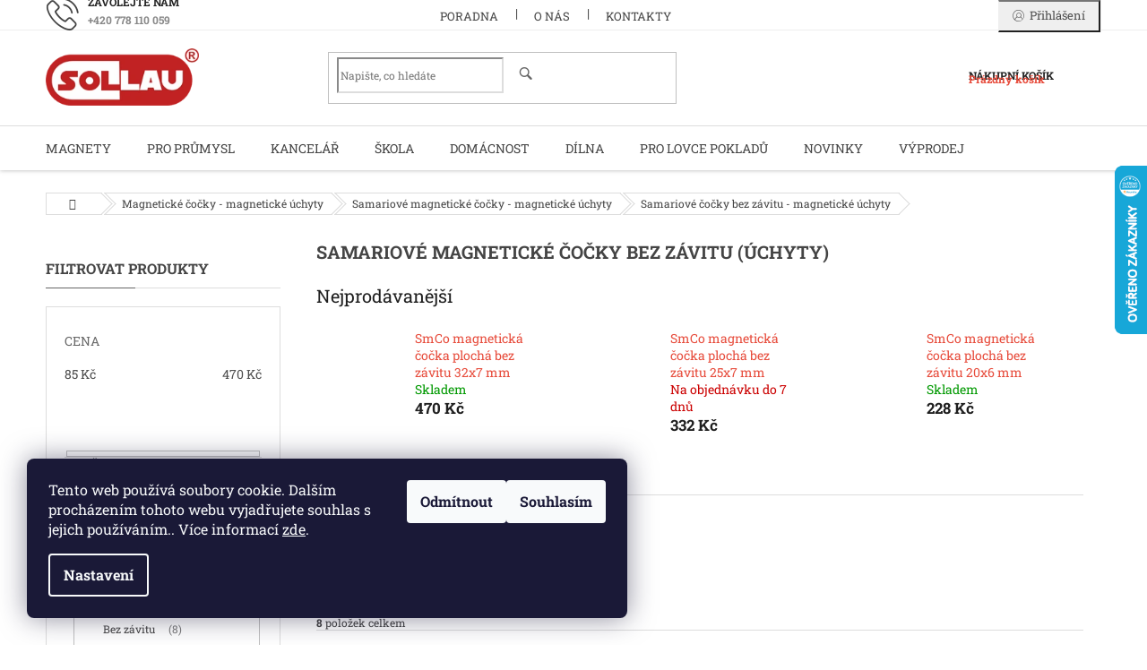

--- FILE ---
content_type: text/html; charset=utf-8
request_url: https://eshop.sollau.cz/smco-cocky-bez-zavitu/
body_size: 32697
content:
<!doctype html><html lang="cs" dir="ltr" class="header-background-light external-fonts-loaded"><head><meta charset="utf-8" /><meta name="viewport" content="width=device-width,initial-scale=1" /><title>Samariové  magnetické čočky bez závitu / magnetické úchyty - pot magnety | E-shop SOLLAU</title><link rel="preconnect" href="https://cdn.myshoptet.com" /><link rel="dns-prefetch" href="https://cdn.myshoptet.com" /><link rel="preload" href="https://cdn.myshoptet.com/prj/dist/master/cms/libs/jquery/jquery-1.11.3.min.js" as="script" /><link href="https://cdn.myshoptet.com/prj/dist/master/cms/templates/frontend_templates/shared/css/font-face/roboto-slab.css" rel="stylesheet"><link href="https://cdn.myshoptet.com/prj/dist/master/shop/dist/font-shoptet-11.css.62c94c7785ff2cea73b2.css" rel="stylesheet"><script>
dataLayer = [];
dataLayer.push({'shoptet' : {
    "pageId": 1382,
    "pageType": "category",
    "currency": "CZK",
    "currencyInfo": {
        "decimalSeparator": ",",
        "exchangeRate": 1,
        "priceDecimalPlaces": 2,
        "symbol": "K\u010d",
        "symbolLeft": 0,
        "thousandSeparator": " "
    },
    "language": "cs",
    "projectId": 225583,
    "category": {
        "guid": "4b9dad6c-6ccd-11e9-beb1-002590dad85e",
        "path": "Magnetick\u00e9 \u010do\u010dky (\u00fachyty) | Samariov\u00e9 magnetick\u00e9 \u010do\u010dky (\u00fachyty) | Samariov\u00e9 magnetick\u00e9 \u010do\u010dky bez z\u00e1vitu (\u00fachyty)",
        "parentCategoryGuid": "4b9dabaf-6ccd-11e9-beb1-002590dad85e"
    },
    "cartInfo": {
        "id": null,
        "freeShipping": false,
        "freeShippingFrom": 700,
        "leftToFreeGift": {
            "formattedPrice": "0 K\u010d",
            "priceLeft": 0
        },
        "freeGift": false,
        "leftToFreeShipping": {
            "priceLeft": 700,
            "dependOnRegion": 0,
            "formattedPrice": "700 K\u010d"
        },
        "discountCoupon": [],
        "getNoBillingShippingPrice": {
            "withoutVat": 0,
            "vat": 0,
            "withVat": 0
        },
        "cartItems": [],
        "taxMode": "ORDINARY"
    },
    "cart": [],
    "customer": {
        "priceRatio": 1,
        "priceListId": 1,
        "groupId": null,
        "registered": false,
        "mainAccount": false
    }
}});
dataLayer.push({'cookie_consent' : {
    "marketing": "denied",
    "analytics": "denied"
}});
document.addEventListener('DOMContentLoaded', function() {
    shoptet.consent.onAccept(function(agreements) {
        if (agreements.length == 0) {
            return;
        }
        dataLayer.push({
            'cookie_consent' : {
                'marketing' : (agreements.includes(shoptet.config.cookiesConsentOptPersonalisation)
                    ? 'granted' : 'denied'),
                'analytics': (agreements.includes(shoptet.config.cookiesConsentOptAnalytics)
                    ? 'granted' : 'denied')
            },
            'event': 'cookie_consent'
        });
    });
});
</script>

<!-- Google Tag Manager -->
<script>(function(w,d,s,l,i){w[l]=w[l]||[];w[l].push({'gtm.start':
new Date().getTime(),event:'gtm.js'});var f=d.getElementsByTagName(s)[0],
j=d.createElement(s),dl=l!='dataLayer'?'&l='+l:'';j.async=true;j.src=
'https://www.googletagmanager.com/gtm.js?id='+i+dl;f.parentNode.insertBefore(j,f);
})(window,document,'script','dataLayer','GTM-PBDL5VS');</script>
<!-- End Google Tag Manager -->

<meta property="og:type" content="website"><meta property="og:site_name" content="eshop.sollau.cz"><meta property="og:url" content="https://eshop.sollau.cz/smco-cocky-bez-zavitu/"><meta property="og:title" content="Samariové  magnetické čočky bez závitu / magnetické úchyty - pot magnety | E-shop SOLLAU"><meta name="author" content="SOLLAU s.r.o."><meta name="web_author" content="Shoptet.cz"><meta name="dcterms.rightsHolder" content="eshop.sollau.cz"><meta name="robots" content="index,follow"><meta property="og:image" content="https://cdn.myshoptet.com/usr/eshop.sollau.cz/user/front_images/ogImage/smco-cocky-ploche.jpg"><meta property="og:description" content="Nabízíme různé druhy SmCo magnetických čoček - válcové v několika provedení, se středovou dírou, bez závitu. Vybírat můžete na e-shopu SOLLAU."><meta name="description" content="Nabízíme různé druhy SmCo magnetických čoček - válcové v několika provedení, se středovou dírou, bez závitu. Vybírat můžete na e-shopu SOLLAU."><style>:root {--color-primary: #e74c3c;--color-primary-h: 6;--color-primary-s: 78%;--color-primary-l: 57%;--color-primary-hover: #d93621;--color-primary-hover-h: 7;--color-primary-hover-s: 74%;--color-primary-hover-l: 49%;--color-secondary: #e74c3c;--color-secondary-h: 6;--color-secondary-s: 78%;--color-secondary-l: 57%;--color-secondary-hover: #191a1a;--color-secondary-hover-h: 180;--color-secondary-hover-s: 2%;--color-secondary-hover-l: 10%;--color-tertiary: #e87e72;--color-tertiary-h: 6;--color-tertiary-s: 72%;--color-tertiary-l: 68%;--color-tertiary-hover: #e86456;--color-tertiary-hover-h: 6;--color-tertiary-hover-s: 76%;--color-tertiary-hover-l: 62%;--color-header-background: #ffffff;--template-font: "Roboto Slab";--template-headings-font: "Roboto Slab";--header-background-url: none;--cookies-notice-background: #1A1937;--cookies-notice-color: #F8FAFB;--cookies-notice-button-hover: #f5f5f5;--cookies-notice-link-hover: #27263f;--templates-update-management-preview-mode-content: "Náhled aktualizací šablony je aktivní pro váš prohlížeč."}</style>
    
    <link href="https://cdn.myshoptet.com/prj/dist/master/shop/dist/main-11.less.5a24dcbbdabfd189c152.css" rel="stylesheet" />
        
    <script>var shoptet = shoptet || {};</script>
    <script src="https://cdn.myshoptet.com/prj/dist/master/shop/dist/main-3g-header.js.05f199e7fd2450312de2.js"></script>
<!-- User include --><!-- api 491(143) html code header -->
<link rel="stylesheet" href="https://cdn.myshoptet.com/usr/api2.dklab.cz/user/documents/_doplnky/doprava/225583/20/225583_20.css" type="text/css" /><style>
        :root {
            --dklab-background-color: #000000;
            --dklab-foreground-color: #FFFFFF;
            --dklab-transport-background-color: #1CCD0B;
            --dklab-transport-foreground-color: #FFFFFF;
            --dklab-gift-background-color: #000000;
            --dklab-gift-foreground-color: #FFFFFF;
        }</style>
<!-- api 492(144) html code header -->
<link rel="stylesheet" href="https://cdn.myshoptet.com/usr/api2.dklab.cz/user/documents/_doplnky/zakoupilo/225583/809/225583_809.css" type="text/css" /><style>
        :root {
            --dklab-zakoupilo-color-text: #FFFFFF;
            --dklab-zakoupilo-color-background: rgba(29,122,248,0.5);  
            --dklab-zakoupilo-color-border: rgba(29,122,248,0.5);            
            --dklab-zakoupilo-border-rounding: 0px;        
            
        }
        </style>
<!-- api 779(420) html code header -->
<script async charset="utf-8" src="//app.notifikuj.cz/js/notifikuj.min.js?id=4967cbe1-2c6e-4eff-9f34-745496f1e346"></script>
<!-- api 1501(1113) html code header -->
<link rel="stylesheet" href="https://cdn.myshoptet.com/usr/api2.dklab.cz/user/documents/_doplnky/filtry/225583/53/225583_53.css" type="text/css" /><style>:root { 
            --dklab-filters-active-color: #E74C3C; 
            --dklab-filters-active-foreground-color: #FFFFFF; 
            --dklab-filters-slider-color: #149237; 
            --dklab-filters-show-filter-foreground-color: #FFFFFF; 
            --dklab-filters-show-filter-background-color: #E74C3C; 
            --dklab-filters-show-filter-edges-size: 10px 25px;
            --dklab-filters-show-filter-align: center;
            --dklab-filters-show-filter-align-desktop: flex-start;
        } 
                .filter-section form.dkLab-parameter fieldset div.div--collapsable:nth-child(+n+6),
                .filter-section form.dkLab-parameter-special fieldset div.div--collapsable:nth-child(+n+5) {
                    display: none;
                } 
                .filter-section form.dkLab-parameter.dkLab-parameter--show fieldset div.div--collapsable:nth-child(+n+6),
                .filter-section form.dkLab-parameter-special.dkLab-parameter-special--show fieldset div.div--collapsable:nth-child(+n+5) {
                    display: block;
                }</style>
<!-- service 433(87) html code header -->
<link href="https://cdn.myshoptet.com/usr/252557.myshoptet.com/user/documents/classic/style.css?v70" rel="stylesheet" />
<style>
.banners-content .banner-wrapper > a{display: block;}
.banners-content .banner-wrapper > a img{width: 100%;}
/*
body{visibility: hidden;}
body.visible-screen{visibility: visible}
*/
@media screen and (min-width: 768px) {
/* .type-index.one-column-body .banners-content {margin-left: -20px;margin-right: -20px;}
.type-index.one-column-body .products, .type-index.one-column-body .h4.homepage-group-title {margin-left: -20px;} */
.type-index.one-column-body .homepage-box.middle-banners-wrapper{background: none;border: 0;padding: 0;}
.languagesMenu__box {border-left: 1px solid #eee;}
}
.languagesMenu__header {color: #444;border: 0;font-size: 13px;margin: 0;padding: 1px 15px;}
.hu .project-phone::after {content: "Lépjen velünk kapcsolatba!";top: -24px;}
.languagesMenu .languagesMenu__list__link {color: #444;}
@media screen and (max-width: 767px){
.top-navigation-bar .container > div.top-navigation-tools--language {-webkit-justify-content: center;justify-content: center;}
}
.cart-table tr.removeable .remove-item{opacity:1;}
.cart-table .remove-item span {position: relative;width: auto;height: auto;}
.quantity-form .quantity input {height: 28px !important;}
@media screen and (max-width: 480px){
.ordering-process .quantity-form .quantity {padding-left: 0;}
.ordering-process .quantity-form .quantity .decrease {left: auto;}
}
@media screen and (max-width: 767px){
.scrolled-down body:not(.ordering-process):not(.search-window-visible) .top-navigation-bar {transform: none !important;}
.scrolled-down body:not(.ordering-process):not(.search-window-visible) #header .site-name {transform: none !important;}
.scrolled-down body:not(.ordering-process):not(.search-window-visible) #header .cart-count {transform: none !important;}
.scrolled-down #header {transform: none !important;}
.mobile-header-version-1 #header .site-name {top: auto;left: auto;position: relative;text-align: center;transition: none;}
.overall-wrapper {padding-top: 0 !important;}
.mobile-header-version-1 #header {position: relative;top: auto;z-index: 9;}
.mobile-header-version-1 .top-navigation-bar{z-index: 2;}
.mobile-header-version-1 .mobil-lista {margin-left: -10px;margin-right: -10px;}
#header .site-name > a {height: auto;}
.sticky-header #header .site-name a img {margin: 0;}
body.navigation-window-visible::before {display: none;}
#header .site-name a img {max-width: none;padding: 0;}
body.template-11.mobile-header-version-1:not(.paxio-merkur) #header .cart-count {top: 0 !important;position: relative !important;}
#header {box-shadow: 0 3px 5px rgba(0, 0, 0, 0.1);}
.type-index #header{margin-bottom: 0;}
}
.sidebar .categories {margin-left: 0;margin-right: 0;}
.detail-vyhody .footer-banner:not(.ready){opacity: 0;}
.project-phone::before {font-family: ikony !important;}
</style>
<!-- project html code header -->
<meta name="seznam-wmt" content="T3xFEBaorUDGV6qqAfBAcuD8wSHPqukq" />

<link rel="stylesheet" type="text/css" href="/user/documents/assets/mt.css?v=37">

<style>
@media screen and (min-width: 768px) {
#dkLabTopFilters #category-header{top:20px;}
.top-navigation-bar-menu li.cropped {display: inline-block;}
.top-navigation-menu { display: block !important;} 
}
@media screen and (min-width: 992px) {
#categories .categories > ul {top: auto; margin-top: -41px;min-height: auto;}
}
#category-filter-hover .filter-section{padding:0;border-top-style:solid!important;}
@media(max-width:767px){
.filters-wrapper:before{display:none;}
}
.ordering-process.in-krok-1 input[type="checkbox"]:checked + label::after, 
.ordering-process.in-krok-1 input[type="radio"]:checked + label::after{top:14.5px;left:4px;}
.filter-section-boolean{display:none!important;}
</style>

<script async charset="utf-8" src="//app.notifikuj.cz/js/notifikuj.min.js?id=4967cbe1-2c6e-4eff-9f34-745496f1e346"></script>
<!-- /User include --><link rel="shortcut icon" href="/favicon.ico" type="image/x-icon" /><link rel="canonical" href="https://eshop.sollau.cz/smco-cocky-bez-zavitu/" />    <script>
        var _hwq = _hwq || [];
        _hwq.push(['setKey', '46EC8DCC51871549B9549F0F08C0E4AE']);
        _hwq.push(['setTopPos', '120']);
        _hwq.push(['showWidget', '22']);
        (function() {
            var ho = document.createElement('script');
            ho.src = 'https://cz.im9.cz/direct/i/gjs.php?n=wdgt&sak=46EC8DCC51871549B9549F0F08C0E4AE';
            var s = document.getElementsByTagName('script')[0]; s.parentNode.insertBefore(ho, s);
        })();
    </script>
<style>/* custom background */@media (min-width: 992px) {body {background-position: top center;background-repeat: no-repeat;background-attachment: scroll;}}</style>    <!-- Global site tag (gtag.js) - Google Analytics -->
    <script async src="https://www.googletagmanager.com/gtag/js?id=G-LP59QYC349"></script>
    <script>
        
        window.dataLayer = window.dataLayer || [];
        function gtag(){dataLayer.push(arguments);}
        

                    console.debug('default consent data');

            gtag('consent', 'default', {"ad_storage":"denied","analytics_storage":"denied","ad_user_data":"denied","ad_personalization":"denied","wait_for_update":500});
            dataLayer.push({
                'event': 'default_consent'
            });
        
        gtag('js', new Date());

                gtag('config', 'UA-21091916-2', { 'groups': "UA" });
        
                gtag('config', 'G-LP59QYC349', {"groups":"GA4","send_page_view":false,"content_group":"category","currency":"CZK","page_language":"cs"});
        
                gtag('config', 'AW-895021632', {"allow_enhanced_conversions":true});
        
        
        
        
        
                    gtag('event', 'page_view', {"send_to":"GA4","page_language":"cs","content_group":"category","currency":"CZK"});
        
        
        
        
        
        
        
        
        
        
        
        
        
        document.addEventListener('DOMContentLoaded', function() {
            if (typeof shoptet.tracking !== 'undefined') {
                for (var id in shoptet.tracking.bannersList) {
                    gtag('event', 'view_promotion', {
                        "send_to": "UA",
                        "promotions": [
                            {
                                "id": shoptet.tracking.bannersList[id].id,
                                "name": shoptet.tracking.bannersList[id].name,
                                "position": shoptet.tracking.bannersList[id].position
                            }
                        ]
                    });
                }
            }

            shoptet.consent.onAccept(function(agreements) {
                if (agreements.length !== 0) {
                    console.debug('gtag consent accept');
                    var gtagConsentPayload =  {
                        'ad_storage': agreements.includes(shoptet.config.cookiesConsentOptPersonalisation)
                            ? 'granted' : 'denied',
                        'analytics_storage': agreements.includes(shoptet.config.cookiesConsentOptAnalytics)
                            ? 'granted' : 'denied',
                                                                                                'ad_user_data': agreements.includes(shoptet.config.cookiesConsentOptPersonalisation)
                            ? 'granted' : 'denied',
                        'ad_personalization': agreements.includes(shoptet.config.cookiesConsentOptPersonalisation)
                            ? 'granted' : 'denied',
                        };
                    console.debug('update consent data', gtagConsentPayload);
                    gtag('consent', 'update', gtagConsentPayload);
                    dataLayer.push(
                        { 'event': 'update_consent' }
                    );
                }
            });
        });
    </script>
</head><body class="desktop id-1382 in-smco-cocky-bez-zavitu template-11 type-category multiple-columns-body columns-mobile-2 columns-3 ums_forms_redesign--off ums_a11y_category_page--on ums_discussion_rating_forms--off ums_flags_display_unification--on ums_a11y_login--on mobile-header-version-0"><noscript>
    <style>
        #header {
            padding-top: 0;
            position: relative !important;
            top: 0;
        }
        .header-navigation {
            position: relative !important;
        }
        .overall-wrapper {
            margin: 0 !important;
        }
        body:not(.ready) {
            visibility: visible !important;
        }
    </style>
    <div class="no-javascript">
        <div class="no-javascript__title">Musíte změnit nastavení vašeho prohlížeče</div>
        <div class="no-javascript__text">Podívejte se na: <a href="https://www.google.com/support/bin/answer.py?answer=23852">Jak povolit JavaScript ve vašem prohlížeči</a>.</div>
        <div class="no-javascript__text">Pokud používáte software na blokování reklam, může být nutné povolit JavaScript z této stránky.</div>
        <div class="no-javascript__text">Děkujeme.</div>
    </div>
</noscript>

        <div id="fb-root"></div>
        <script>
            window.fbAsyncInit = function() {
                FB.init({
                    autoLogAppEvents : true,
                    xfbml            : true,
                    version          : 'v24.0'
                });
            };
        </script>
        <script async defer crossorigin="anonymous" src="https://connect.facebook.net/cs_CZ/sdk.js#xfbml=1&version=v24.0"></script>
<!-- Google Tag Manager (noscript) -->
<noscript><iframe src="https://www.googletagmanager.com/ns.html?id=GTM-PBDL5VS"
height="0" width="0" style="display:none;visibility:hidden"></iframe></noscript>
<!-- End Google Tag Manager (noscript) -->

    <div class="siteCookies siteCookies--left siteCookies--dark js-siteCookies" role="dialog" data-testid="cookiesPopup" data-nosnippet>
        <div class="siteCookies__form">
            <div class="siteCookies__content">
                <div class="siteCookies__text">
                    Tento web používá soubory cookie. Dalším procházením tohoto webu vyjadřujete souhlas s jejich používáním.. Více informací <a href="http://www.magnet-technology.cz/podminky-ochrany-osobnich-udaju/" target="\">zde</a>.
                </div>
                <p class="siteCookies__links">
                    <button class="siteCookies__link js-cookies-settings" aria-label="Nastavení cookies" data-testid="cookiesSettings">Nastavení</button>
                </p>
            </div>
            <div class="siteCookies__buttonWrap">
                                    <button class="siteCookies__button js-cookiesConsentSubmit" value="reject" aria-label="Odmítnout cookies" data-testid="buttonCookiesReject">Odmítnout</button>
                                <button class="siteCookies__button js-cookiesConsentSubmit" value="all" aria-label="Přijmout cookies" data-testid="buttonCookiesAccept">Souhlasím</button>
            </div>
        </div>
        <script>
            document.addEventListener("DOMContentLoaded", () => {
                const siteCookies = document.querySelector('.js-siteCookies');
                document.addEventListener("scroll", shoptet.common.throttle(() => {
                    const st = document.documentElement.scrollTop;
                    if (st > 1) {
                        siteCookies.classList.add('siteCookies--scrolled');
                    } else {
                        siteCookies.classList.remove('siteCookies--scrolled');
                    }
                }, 100));
            });
        </script>
    </div>
<a href="#content" class="skip-link sr-only">Přejít na obsah</a><div class="overall-wrapper"><div class="user-action"><div class="container">
    <div class="user-action-in">
                    <div id="login" class="user-action-login popup-widget login-widget" role="dialog" aria-labelledby="loginHeading">
        <div class="popup-widget-inner">
                            <h2 id="loginHeading">Přihlášení k vašemu účtu</h2><div id="customerLogin"><form action="/action/Customer/Login/" method="post" id="formLoginIncluded" class="csrf-enabled formLogin" data-testid="formLogin"><input type="hidden" name="referer" value="" /><div class="form-group"><div class="input-wrapper email js-validated-element-wrapper no-label"><input type="email" name="email" class="form-control" autofocus placeholder="E-mailová adresa (např. jan@novak.cz)" data-testid="inputEmail" autocomplete="email" required /></div></div><div class="form-group"><div class="input-wrapper password js-validated-element-wrapper no-label"><input type="password" name="password" class="form-control" placeholder="Heslo" data-testid="inputPassword" autocomplete="current-password" required /><span class="no-display">Nemůžete vyplnit toto pole</span><input type="text" name="surname" value="" class="no-display" /></div></div><div class="form-group"><div class="login-wrapper"><button type="submit" class="btn btn-secondary btn-text btn-login" data-testid="buttonSubmit">Přihlásit se</button><div class="password-helper"><a href="/registrace/" data-testid="signup" rel="nofollow">Nová registrace</a><a href="/klient/zapomenute-heslo/" rel="nofollow">Zapomenuté heslo</a></div></div></div></form>
</div>                    </div>
    </div>

                            <div id="cart-widget" class="user-action-cart popup-widget cart-widget loader-wrapper" data-testid="popupCartWidget" role="dialog" aria-hidden="true">
    <div class="popup-widget-inner cart-widget-inner place-cart-here">
        <div class="loader-overlay">
            <div class="loader"></div>
        </div>
    </div>

    <div class="cart-widget-button">
        <a href="/kosik/" class="btn btn-conversion" id="continue-order-button" rel="nofollow" data-testid="buttonNextStep">Pokračovat do košíku</a>
    </div>
</div>
            </div>
</div>
</div><div class="top-navigation-bar" data-testid="topNavigationBar">

    <div class="container">

        <div class="top-navigation-contacts">
            <strong>Zákaznická podpora:</strong><a href="tel:+420778110059" class="project-phone" aria-label="Zavolat na +420778110059" data-testid="contactboxPhone"><span>+420 778 110 059</span></a><a href="mailto:eshop@sollau.cz" class="project-email" data-testid="contactboxEmail"><span>eshop@sollau.cz</span></a>        </div>

                            <div class="top-navigation-menu">
                <div class="top-navigation-menu-trigger"></div>
                <ul class="top-navigation-bar-menu">
                                            <li class="top-navigation-menu-item-2040">
                            <a href="/poradna/">PORADNA</a>
                        </li>
                                            <li class="top-navigation-menu-item-1740">
                            <a href="/o-nas/">O NÁS</a>
                        </li>
                                            <li class="top-navigation-menu-item-2052">
                            <a href="/kontakty/">KONTAKTY</a>
                        </li>
                                    </ul>
                <ul class="top-navigation-bar-menu-helper"></ul>
            </div>
        
        <div class="top-navigation-tools top-navigation-tools--language">
            <div class="responsive-tools">
                <a href="#" class="toggle-window" data-target="search" aria-label="Hledat" data-testid="linkSearchIcon"></a>
                                                            <a href="#" class="toggle-window" data-target="login"></a>
                                                    <a href="#" class="toggle-window" data-target="navigation" aria-label="Menu" data-testid="hamburgerMenu"></a>
            </div>
                        <button class="top-nav-button top-nav-button-login toggle-window" type="button" data-target="login" aria-haspopup="dialog" aria-controls="login" aria-expanded="false" data-testid="signin"><span>Přihlášení</span></button>        </div>

    </div>

</div>
<header id="header"><div class="container navigation-wrapper">
    <div class="header-top">
        <div class="site-name-wrapper">
            <div class="site-name"><a href="/" data-testid="linkWebsiteLogo"><img src="https://cdn.myshoptet.com/usr/eshop.sollau.cz/user/logos/middle_logo.png" alt="SOLLAU s.r.o." fetchpriority="low" /></a></div>        </div>
        <div class="search" itemscope itemtype="https://schema.org/WebSite">
            <meta itemprop="headline" content="Samariové magnetické čočky bez závitu (úchyty)"/><meta itemprop="url" content="https://eshop.sollau.cz"/><meta itemprop="text" content="Nabízíme různé druhy SmCo magnetických čoček - válcové v několika provedení, se středovou dírou, bez závitu. Vybírat můžete na e-shopu SOLLAU."/>            <form action="/action/ProductSearch/prepareString/" method="post"
    id="formSearchForm" class="search-form compact-form js-search-main"
    itemprop="potentialAction" itemscope itemtype="https://schema.org/SearchAction" data-testid="searchForm">
    <fieldset>
        <meta itemprop="target"
            content="https://eshop.sollau.cz/vyhledavani/?string={string}"/>
        <input type="hidden" name="language" value="cs"/>
        
            
<input
    type="search"
    name="string"
        class="query-input form-control search-input js-search-input"
    placeholder="Napište, co hledáte"
    autocomplete="off"
    required
    itemprop="query-input"
    aria-label="Vyhledávání"
    data-testid="searchInput"
>
            <button type="submit" class="btn btn-default" data-testid="searchBtn">Hledat</button>
        
    </fieldset>
</form>
        </div>
        <div class="navigation-buttons">
                
    <a href="/kosik/" class="btn btn-icon toggle-window cart-count" data-target="cart" data-hover="true" data-redirect="true" data-testid="headerCart" rel="nofollow" aria-haspopup="dialog" aria-expanded="false" aria-controls="cart-widget">
        
                <span class="sr-only">Nákupní košík</span>
        
            <span class="cart-price visible-lg-inline-block" data-testid="headerCartPrice">
                                    Prázdný košík                            </span>
        
    
            </a>
        </div>
    </div>
    <nav id="navigation" aria-label="Hlavní menu" data-collapsible="true"><div class="navigation-in menu"><ul class="menu-level-1" role="menubar" data-testid="headerMenuItems"><li class="menu-item-1548 ext" role="none"><a href="/magnety/" data-testid="headerMenuItem" role="menuitem" aria-haspopup="true" aria-expanded="false"><b>Magnety</b><span class="submenu-arrow"></span></a><ul class="menu-level-2" aria-label="Magnety" tabindex="-1" role="menu"><li class="menu-item-1326 has-third-level" role="none"><a href="/neodymove-magnety/" class="menu-image" data-testid="headerMenuItem" tabindex="-1" aria-hidden="true"><img src="data:image/svg+xml,%3Csvg%20width%3D%22140%22%20height%3D%22100%22%20xmlns%3D%22http%3A%2F%2Fwww.w3.org%2F2000%2Fsvg%22%3E%3C%2Fsvg%3E" alt="" aria-hidden="true" width="140" height="100"  data-src="https://cdn.myshoptet.com/usr/eshop.sollau.cz/user/categories/thumb/ndfeb_magnety.jpg" fetchpriority="low" /></a><div><a href="/neodymove-magnety/" data-testid="headerMenuItem" role="menuitem"><span>Neodymové magnety</span></a>
                                                    <ul class="menu-level-3" role="menu">
                                                                    <li class="menu-item-1328" role="none">
                                        <a href="/neodymove-magnety-valce/" data-testid="headerMenuItem" role="menuitem">
                                            Neodymové magnety válce</a>,                                    </li>
                                                                    <li class="menu-item-1406" role="none">
                                        <a href="/neodymove-magnety-hranoly/" data-testid="headerMenuItem" role="menuitem">
                                            Neodymové magnety hranoly</a>,                                    </li>
                                                                    <li class="menu-item-1414" role="none">
                                        <a href="/neodynove-magnety-s-otvorem/" data-testid="headerMenuItem" role="menuitem">
                                            Neodymové magnety s otvorem</a>,                                    </li>
                                                                    <li class="menu-item-1542" role="none">
                                        <a href="/neodymove-magnety-koule/" data-testid="headerMenuItem" role="menuitem">
                                            Neodymové magnety koule</a>,                                    </li>
                                                                    <li class="menu-item-1536" role="none">
                                        <a href="/neodymove-magnety-konicke/" data-testid="headerMenuItem" role="menuitem">
                                            Neodymové magnety kónické</a>,                                    </li>
                                                                    <li class="menu-item-1432" role="none">
                                        <a href="/samolepici-neodymove-magnety/" data-testid="headerMenuItem" role="menuitem">
                                            Samolepící neodymové magnety</a>                                    </li>
                                                            </ul>
                        </div></li><li class="menu-item-1338 has-third-level" role="none"><a href="/feritove-magnety/" class="menu-image" data-testid="headerMenuItem" tabindex="-1" aria-hidden="true"><img src="data:image/svg+xml,%3Csvg%20width%3D%22140%22%20height%3D%22100%22%20xmlns%3D%22http%3A%2F%2Fwww.w3.org%2F2000%2Fsvg%22%3E%3C%2Fsvg%3E" alt="" aria-hidden="true" width="140" height="100"  data-src="https://cdn.myshoptet.com/usr/eshop.sollau.cz/user/categories/thumb/feritove-magnety.jpg" fetchpriority="low" /></a><div><a href="/feritove-magnety/" data-testid="headerMenuItem" role="menuitem"><span>Feritové magnety</span></a>
                                                    <ul class="menu-level-3" role="menu">
                                                                    <li class="menu-item-1436" role="none">
                                        <a href="/feritove-magnety-valce/" data-testid="headerMenuItem" role="menuitem">
                                            Feritové magnety válce</a>,                                    </li>
                                                                    <li class="menu-item-1340" role="none">
                                        <a href="/feritove-magnety-hranoly/" data-testid="headerMenuItem" role="menuitem">
                                            Feritové magnety hranoly</a>,                                    </li>
                                                                    <li class="menu-item-1488" role="none">
                                        <a href="/feritove-magnety-s-otvorem/" data-testid="headerMenuItem" role="menuitem">
                                            Feritové magnety s otvorem</a>                                    </li>
                                                            </ul>
                        </div></li><li class="menu-item-1470 has-third-level" role="none"><a href="/alnico-magnety/" class="menu-image" data-testid="headerMenuItem" tabindex="-1" aria-hidden="true"><img src="data:image/svg+xml,%3Csvg%20width%3D%22140%22%20height%3D%22100%22%20xmlns%3D%22http%3A%2F%2Fwww.w3.org%2F2000%2Fsvg%22%3E%3C%2Fsvg%3E" alt="" aria-hidden="true" width="140" height="100"  data-src="https://cdn.myshoptet.com/usr/eshop.sollau.cz/user/categories/thumb/alnico-magnety-1.jpg" fetchpriority="low" /></a><div><a href="/alnico-magnety/" data-testid="headerMenuItem" role="menuitem"><span>AlNiCo magnety</span></a>
                                                    <ul class="menu-level-3" role="menu">
                                                                    <li class="menu-item-1476" role="none">
                                        <a href="/alnico-magnety-valce/" data-testid="headerMenuItem" role="menuitem">
                                            AlNiCo magnety válce</a>,                                    </li>
                                                                    <li class="menu-item-1473" role="none">
                                        <a href="/alnico-magnety-hranoly/" data-testid="headerMenuItem" role="menuitem">
                                            AlNiCo magnety hranoly</a>,                                    </li>
                                                                    <li class="menu-item-1479" role="none">
                                        <a href="/alnico-magnety-podkovy/" data-testid="headerMenuItem" role="menuitem">
                                            AlNiCo magnety podkovy</a>                                    </li>
                                                            </ul>
                        </div></li><li class="menu-item-1491 has-third-level" role="none"><a href="/smco-magnety/" class="menu-image" data-testid="headerMenuItem" tabindex="-1" aria-hidden="true"><img src="data:image/svg+xml,%3Csvg%20width%3D%22140%22%20height%3D%22100%22%20xmlns%3D%22http%3A%2F%2Fwww.w3.org%2F2000%2Fsvg%22%3E%3C%2Fsvg%3E" alt="" aria-hidden="true" width="140" height="100"  data-src="https://cdn.myshoptet.com/usr/eshop.sollau.cz/user/categories/thumb/ndfeb_magnety-1.jpg" fetchpriority="low" /></a><div><a href="/smco-magnety/" data-testid="headerMenuItem" role="menuitem"><span>Samariové SmCo magnety</span></a>
                                                    <ul class="menu-level-3" role="menu">
                                                                    <li class="menu-item-1500" role="none">
                                        <a href="/smco-magnety-valce/" data-testid="headerMenuItem" role="menuitem">
                                            Samariové magnety válce</a>,                                    </li>
                                                                    <li class="menu-item-1494" role="none">
                                        <a href="/smco-magnety-hranoly/" data-testid="headerMenuItem" role="menuitem">
                                            Samariové magnety hranoly</a>,                                    </li>
                                                                    <li class="menu-item-1497" role="none">
                                        <a href="/smco-magnety-s-otvorem/" data-testid="headerMenuItem" role="menuitem">
                                            Samariové magnety s otvorem</a>                                    </li>
                                                            </ul>
                        </div></li><li class="menu-item-2551" role="none"><a href="/prisivaci-magnety/" class="menu-image" data-testid="headerMenuItem" tabindex="-1" aria-hidden="true"><img src="data:image/svg+xml,%3Csvg%20width%3D%22140%22%20height%3D%22100%22%20xmlns%3D%22http%3A%2F%2Fwww.w3.org%2F2000%2Fsvg%22%3E%3C%2Fsvg%3E" alt="" aria-hidden="true" width="140" height="100"  data-src="https://cdn.myshoptet.com/usr/eshop.sollau.cz/user/categories/thumb/e103000-min.jpg" fetchpriority="low" /></a><div><a href="/prisivaci-magnety/" data-testid="headerMenuItem" role="menuitem"><span>Přišívací magnety</span></a>
                        </div></li><li class="menu-item-2458" role="none"><a href="/prislusenstvi-k-magnetum/" class="menu-image" data-testid="headerMenuItem" tabindex="-1" aria-hidden="true"><img src="data:image/svg+xml,%3Csvg%20width%3D%22140%22%20height%3D%22100%22%20xmlns%3D%22http%3A%2F%2Fwww.w3.org%2F2000%2Fsvg%22%3E%3C%2Fsvg%3E" alt="" aria-hidden="true" width="140" height="100"  data-src="https://cdn.myshoptet.com/usr/eshop.sollau.cz/user/categories/thumb/8411_uhu-max-repair-lepidlo-na-magnety-8g.jpg" fetchpriority="low" /></a><div><a href="/prislusenstvi-k-magnetum/" data-testid="headerMenuItem" role="menuitem"><span>Příslušenství k magnetům</span></a>
                        </div></li><li class="menu-item-1314" role="none"><a href="/pogumovane-magnety/" class="menu-image" data-testid="headerMenuItem" tabindex="-1" aria-hidden="true"><img src="data:image/svg+xml,%3Csvg%20width%3D%22140%22%20height%3D%22100%22%20xmlns%3D%22http%3A%2F%2Fwww.w3.org%2F2000%2Fsvg%22%3E%3C%2Fsvg%3E" alt="" aria-hidden="true" width="140" height="100"  data-src="https://cdn.myshoptet.com/usr/eshop.sollau.cz/user/categories/thumb/pogum.jpg" fetchpriority="low" /></a><div><a href="/pogumovane-magnety/" data-testid="headerMenuItem" role="menuitem"><span>Pogumované magnety</span></a>
                        </div></li><li class="menu-item-1276" role="none"><a href="/magnet-fishing/" class="menu-image" data-testid="headerMenuItem" tabindex="-1" aria-hidden="true"><img src="data:image/svg+xml,%3Csvg%20width%3D%22140%22%20height%3D%22100%22%20xmlns%3D%22http%3A%2F%2Fwww.w3.org%2F2000%2Fsvg%22%3E%3C%2Fsvg%3E" alt="" aria-hidden="true" width="140" height="100"  data-src="https://cdn.myshoptet.com/usr/eshop.sollau.cz/user/categories/thumb/magnet-fishing.jpg" fetchpriority="low" /></a><div><a href="/magnet-fishing/" data-testid="headerMenuItem" role="menuitem"><span>Pro lovce pokladů</span></a>
                        </div></li><li class="menu-item-1557" role="none"><a href="/magneticke-podkovy/" class="menu-image" data-testid="headerMenuItem" tabindex="-1" aria-hidden="true"><img src="data:image/svg+xml,%3Csvg%20width%3D%22140%22%20height%3D%22100%22%20xmlns%3D%22http%3A%2F%2Fwww.w3.org%2F2000%2Fsvg%22%3E%3C%2Fsvg%3E" alt="" aria-hidden="true" width="140" height="100"  data-src="https://cdn.myshoptet.com/usr/eshop.sollau.cz/user/categories/thumb/magneticke-podkovy.jpg" fetchpriority="low" /></a><div><a href="/magneticke-podkovy/" data-testid="headerMenuItem" role="menuitem"><span>Magnetické podkovy</span></a>
                        </div></li><li class="menu-item-1560" role="none"><a href="/kancelarske-magnety-2/" class="menu-image" data-testid="headerMenuItem" tabindex="-1" aria-hidden="true"><img src="data:image/svg+xml,%3Csvg%20width%3D%22140%22%20height%3D%22100%22%20xmlns%3D%22http%3A%2F%2Fwww.w3.org%2F2000%2Fsvg%22%3E%3C%2Fsvg%3E" alt="" aria-hidden="true" width="140" height="100"  data-src="https://cdn.myshoptet.com/usr/eshop.sollau.cz/user/categories/thumb/kancelarske-magnety.jpg" fetchpriority="low" /></a><div><a href="/kancelarske-magnety-2/" data-testid="headerMenuItem" role="menuitem"><span>Kancelářské magnety</span></a>
                        </div></li><li class="menu-item-1665" role="none"><a href="/magnety-na-svarovani/" class="menu-image" data-testid="headerMenuItem" tabindex="-1" aria-hidden="true"><img src="data:image/svg+xml,%3Csvg%20width%3D%22140%22%20height%3D%22100%22%20xmlns%3D%22http%3A%2F%2Fwww.w3.org%2F2000%2Fsvg%22%3E%3C%2Fsvg%3E" alt="" aria-hidden="true" width="140" height="100"  data-src="https://cdn.myshoptet.com/usr/eshop.sollau.cz/user/categories/thumb/magnety-na-svarovani.jpg" fetchpriority="low" /></a><div><a href="/magnety-na-svarovani/" data-testid="headerMenuItem" role="menuitem"><span>Magnety na svařování</span></a>
                        </div></li><li class="menu-item-1668" role="none"><a href="/magnety-s-okem/" class="menu-image" data-testid="headerMenuItem" tabindex="-1" aria-hidden="true"><img src="data:image/svg+xml,%3Csvg%20width%3D%22140%22%20height%3D%22100%22%20xmlns%3D%22http%3A%2F%2Fwww.w3.org%2F2000%2Fsvg%22%3E%3C%2Fsvg%3E" alt="" aria-hidden="true" width="140" height="100"  data-src="https://cdn.myshoptet.com/usr/eshop.sollau.cz/user/categories/thumb/magnety-s-okem.jpg" fetchpriority="low" /></a><div><a href="/magnety-s-okem/" data-testid="headerMenuItem" role="menuitem"><span>Magnety s okem</span></a>
                        </div></li><li class="menu-item-2635" role="none"><a href="/skolni-magnety-magneticke-podkovy/" class="menu-image" data-testid="headerMenuItem" tabindex="-1" aria-hidden="true"><img src="data:image/svg+xml,%3Csvg%20width%3D%22140%22%20height%3D%22100%22%20xmlns%3D%22http%3A%2F%2Fwww.w3.org%2F2000%2Fsvg%22%3E%3C%2Fsvg%3E" alt="" aria-hidden="true" width="140" height="100"  data-src="https://cdn.myshoptet.com/usr/eshop.sollau.cz/user/categories/thumb/kat.jpg" fetchpriority="low" /></a><div><a href="/skolni-magnety-magneticke-podkovy/" data-testid="headerMenuItem" role="menuitem"><span>Školní magnety, magnetické podkovy</span></a>
                        </div></li></ul></li>
<li class="menu-item-2527 ext" role="none"><a href="/pro-prumysl/" data-testid="headerMenuItem" role="menuitem" aria-haspopup="true" aria-expanded="false"><b>Pro průmysl</b><span class="submenu-arrow"></span></a><ul class="menu-level-2" aria-label="Pro průmysl" tabindex="-1" role="menu"><li class="" role="none"><a href="https://eshop.sollau.cz/magneticke-separatory/" class="menu-image" data-testid="headerMenuItem" tabindex="-1" aria-hidden="true"><img src="data:image/svg+xml,%3Csvg%20width%3D%22140%22%20height%3D%22100%22%20xmlns%3D%22http%3A%2F%2Fwww.w3.org%2F2000%2Fsvg%22%3E%3C%2Fsvg%3E" alt="" aria-hidden="true" width="140" height="100"  data-src="https://cdn.myshoptet.com/usr/eshop.sollau.cz/user/articles/images/magneticke_separatory.jpg" fetchpriority="low" /></a><div><a href="https://eshop.sollau.cz/magneticke-separatory/" data-testid="headerMenuItem" role="menuitem"><span>Magnetické separátory</span></a>
                        </div></li><li class="" role="none"><a href="https://eshop.sollau.cz/magneticke-metly/" class="menu-image" data-testid="headerMenuItem" tabindex="-1" aria-hidden="true"><img src="data:image/svg+xml,%3Csvg%20width%3D%22140%22%20height%3D%22100%22%20xmlns%3D%22http%3A%2F%2Fwww.w3.org%2F2000%2Fsvg%22%3E%3C%2Fsvg%3E" alt="" aria-hidden="true" width="140" height="100"  data-src="https://cdn.myshoptet.com/usr/eshop.sollau.cz/user/articles/images/img_2607.jpg" fetchpriority="low" /></a><div><a href="https://eshop.sollau.cz/magneticke-metly/" data-testid="headerMenuItem" role="menuitem"><span>Magnetické metly</span></a>
                        </div></li><li class="" role="none"><a href="https://eshop.sollau.cz/magneticke-tyce/" class="menu-image" data-testid="headerMenuItem" tabindex="-1" aria-hidden="true"><img src="data:image/svg+xml,%3Csvg%20width%3D%22140%22%20height%3D%22100%22%20xmlns%3D%22http%3A%2F%2Fwww.w3.org%2F2000%2Fsvg%22%3E%3C%2Fsvg%3E" alt="" aria-hidden="true" width="140" height="100"  data-src="https://cdn.myshoptet.com/usr/eshop.sollau.cz/user/articles/images/magneticke_tyce_(1).jpg" fetchpriority="low" /></a><div><a href="https://eshop.sollau.cz/magneticke-tyce/" data-testid="headerMenuItem" role="menuitem"><span>Magnetické tyče</span></a>
                        </div></li><li class="" role="none"><a href="https://eshop.sollau.cz/magneticke-cocky/" class="menu-image" data-testid="headerMenuItem" tabindex="-1" aria-hidden="true"><img src="data:image/svg+xml,%3Csvg%20width%3D%22140%22%20height%3D%22100%22%20xmlns%3D%22http%3A%2F%2Fwww.w3.org%2F2000%2Fsvg%22%3E%3C%2Fsvg%3E" alt="" aria-hidden="true" width="140" height="100"  data-src="https://cdn.myshoptet.com/usr/eshop.sollau.cz/user/articles/images/spojeni-001-945x572-v3.jpg" fetchpriority="low" /></a><div><a href="https://eshop.sollau.cz/magneticke-cocky/" data-testid="headerMenuItem" role="menuitem"><span>Magnetické čočky (úchyty)</span></a>
                        </div></li><li class="" role="none"><a href="https://eshop.sollau.cz/magneticke-cerice-plechu/" class="menu-image" data-testid="headerMenuItem" tabindex="-1" aria-hidden="true"><img src="data:image/svg+xml,%3Csvg%20width%3D%22140%22%20height%3D%22100%22%20xmlns%3D%22http%3A%2F%2Fwww.w3.org%2F2000%2Fsvg%22%3E%3C%2Fsvg%3E" alt="" aria-hidden="true" width="140" height="100"  data-src="https://cdn.myshoptet.com/usr/eshop.sollau.cz/user/articles/images/mc___e__i___web.jpg" fetchpriority="low" /></a><div><a href="https://eshop.sollau.cz/magneticke-cerice-plechu/" data-testid="headerMenuItem" role="menuitem"><span>Magnetické čeřiče plechů</span></a>
                        </div></li><li class="" role="none"><a href="https://eshop.sollau.cz/magneticke-rohoze/" class="menu-image" data-testid="headerMenuItem" tabindex="-1" aria-hidden="true"><img src="data:image/svg+xml,%3Csvg%20width%3D%22140%22%20height%3D%22100%22%20xmlns%3D%22http%3A%2F%2Fwww.w3.org%2F2000%2Fsvg%22%3E%3C%2Fsvg%3E" alt="" aria-hidden="true" width="140" height="100"  data-src="https://cdn.myshoptet.com/usr/eshop.sollau.cz/user/articles/images/magnetic_mat_mm_sollau_(1).jpg" fetchpriority="low" /></a><div><a href="https://eshop.sollau.cz/magneticke-rohoze/" data-testid="headerMenuItem" role="menuitem"><span>Magnetické rohože</span></a>
                        </div></li><li class="" role="none"><a href="https://eshop.sollau.cz/odmagnetovace/" class="menu-image" data-testid="headerMenuItem" tabindex="-1" aria-hidden="true"><img src="data:image/svg+xml,%3Csvg%20width%3D%22140%22%20height%3D%22100%22%20xmlns%3D%22http%3A%2F%2Fwww.w3.org%2F2000%2Fsvg%22%3E%3C%2Fsvg%3E" alt="" aria-hidden="true" width="140" height="100"  data-src="https://cdn.myshoptet.com/usr/eshop.sollau.cz/user/articles/images/bez_n__zvu.jpg" fetchpriority="low" /></a><div><a href="https://eshop.sollau.cz/odmagnetovace/" data-testid="headerMenuItem" role="menuitem"><span>Odmagnetovače</span></a>
                        </div></li><li class="" role="none"><a href="https://eshop.sollau.cz/magneticke-manipulatory/" class="menu-image" data-testid="headerMenuItem" tabindex="-1" aria-hidden="true"><img src="data:image/svg+xml,%3Csvg%20width%3D%22140%22%20height%3D%22100%22%20xmlns%3D%22http%3A%2F%2Fwww.w3.org%2F2000%2Fsvg%22%3E%3C%2Fsvg%3E" alt="" aria-hidden="true" width="140" height="100"  data-src="https://cdn.myshoptet.com/usr/eshop.sollau.cz/user/articles/images/manip.jpg" fetchpriority="low" /></a><div><a href="https://eshop.sollau.cz/magneticke-manipulatory/" data-testid="headerMenuItem" role="menuitem"><span>Magnetické manipulátory</span></a>
                        </div></li><li class="" role="none"><a href="https://eshop.sollau.cz/magneticke-sberace/" class="menu-image" data-testid="headerMenuItem" tabindex="-1" aria-hidden="true"><img src="data:image/svg+xml,%3Csvg%20width%3D%22140%22%20height%3D%22100%22%20xmlns%3D%22http%3A%2F%2Fwww.w3.org%2F2000%2Fsvg%22%3E%3C%2Fsvg%3E" alt="" aria-hidden="true" width="140" height="100"  data-src="https://cdn.myshoptet.com/usr/eshop.sollau.cz/user/articles/images/a051a.jpg" fetchpriority="low" /></a><div><a href="https://eshop.sollau.cz/magneticke-sberace/" data-testid="headerMenuItem" role="menuitem"><span>Magnetické ruční sběrače</span></a>
                        </div></li><li class="" role="none"><a href="https://eshop.sollau.cz/silne-magnety/" class="menu-image" data-testid="headerMenuItem" tabindex="-1" aria-hidden="true"><img src="data:image/svg+xml,%3Csvg%20width%3D%22140%22%20height%3D%22100%22%20xmlns%3D%22http%3A%2F%2Fwww.w3.org%2F2000%2Fsvg%22%3E%3C%2Fsvg%3E" alt="" aria-hidden="true" width="140" height="100"  data-src="https://cdn.myshoptet.com/usr/eshop.sollau.cz/user/articles/images/sollau_extra_strong_sorting_magnet_skm_(5).jpg" fetchpriority="low" /></a><div><a href="https://eshop.sollau.cz/silne-magnety/" data-testid="headerMenuItem" role="menuitem"><span>Silné magnety</span></a>
                        </div></li><li class="" role="none"><a href="https://eshop.sollau.cz/magnety-pro-technologicke-lazne/" class="menu-image" data-testid="headerMenuItem" tabindex="-1" aria-hidden="true"><img src="data:image/svg+xml,%3Csvg%20width%3D%22140%22%20height%3D%22100%22%20xmlns%3D%22http%3A%2F%2Fwww.w3.org%2F2000%2Fsvg%22%3E%3C%2Fsvg%3E" alt="" aria-hidden="true" width="140" height="100"  data-src="https://cdn.myshoptet.com/usr/eshop.sollau.cz/user/articles/images/magnety-pro-technologicke-lazne.jpg" fetchpriority="low" /></a><div><a href="https://eshop.sollau.cz/magnety-pro-technologicke-lazne/" data-testid="headerMenuItem" role="menuitem"><span>Magnety pro technologické lázně</span></a>
                        </div></li><li class="" role="none"><a href="https://eshop.sollau.cz/magnety-pro-sberne-suroviny/" class="menu-image" data-testid="headerMenuItem" tabindex="-1" aria-hidden="true"><img src="data:image/svg+xml,%3Csvg%20width%3D%22140%22%20height%3D%22100%22%20xmlns%3D%22http%3A%2F%2Fwww.w3.org%2F2000%2Fsvg%22%3E%3C%2Fsvg%3E" alt="" aria-hidden="true" width="140" height="100"  data-src="https://cdn.myshoptet.com/usr/eshop.sollau.cz/user/articles/images/sb__rne.jpg" fetchpriority="low" /></a><div><a href="https://eshop.sollau.cz/magnety-pro-sberne-suroviny/" data-testid="headerMenuItem" role="menuitem"><span>Magnety pro sběrné suroviny</span></a>
                        </div></li><li class="" role="none"><a href="https://eshop.sollau.cz/magneticke-pracholapky/" class="menu-image" data-testid="headerMenuItem" tabindex="-1" aria-hidden="true"><img src="data:image/svg+xml,%3Csvg%20width%3D%22140%22%20height%3D%22100%22%20xmlns%3D%22http%3A%2F%2Fwww.w3.org%2F2000%2Fsvg%22%3E%3C%2Fsvg%3E" alt="" aria-hidden="true" width="140" height="100"  data-src="https://cdn.myshoptet.com/usr/eshop.sollau.cz/user/articles/images/md-123208_2.jpg" fetchpriority="low" /></a><div><a href="https://eshop.sollau.cz/magneticke-pracholapky/" data-testid="headerMenuItem" role="menuitem"><span>Magnetické pracholapky</span></a>
                        </div></li><li class="" role="none"><a href="https://eshop.sollau.cz/magnety-na-svarovani/" class="menu-image" data-testid="headerMenuItem" tabindex="-1" aria-hidden="true"><img src="data:image/svg+xml,%3Csvg%20width%3D%22140%22%20height%3D%22100%22%20xmlns%3D%22http%3A%2F%2Fwww.w3.org%2F2000%2Fsvg%22%3E%3C%2Fsvg%3E" alt="" aria-hidden="true" width="140" height="100"  data-src="https://cdn.myshoptet.com/usr/eshop.sollau.cz/user/articles/images/img_2189.jpg" fetchpriority="low" /></a><div><a href="https://eshop.sollau.cz/magnety-na-svarovani/" data-testid="headerMenuItem" role="menuitem"><span>Magnety na svařování</span></a>
                        </div></li><li class="" role="none"><a href="https://eshop.sollau.cz/detekovatelne-vyrobky/" class="menu-image" data-testid="headerMenuItem" tabindex="-1" aria-hidden="true"><img src="data:image/svg+xml,%3Csvg%20width%3D%22140%22%20height%3D%22100%22%20xmlns%3D%22http%3A%2F%2Fwww.w3.org%2F2000%2Fsvg%22%3E%3C%2Fsvg%3E" alt="" aria-hidden="true" width="140" height="100"  data-src="https://cdn.myshoptet.com/usr/eshop.sollau.cz/user/articles/images/kancelar.jpg" fetchpriority="low" /></a><div><a href="https://eshop.sollau.cz/detekovatelne-vyrobky/" data-testid="headerMenuItem" role="menuitem"><span>Detekovatelné výrobky</span></a>
                        </div></li></ul></li>
<li class="menu-item-2533 ext" role="none"><a href="/pro-kancelar/" data-testid="headerMenuItem" role="menuitem" aria-haspopup="true" aria-expanded="false"><b>Kancelář</b><span class="submenu-arrow"></span></a><ul class="menu-level-2" aria-label="Kancelář" tabindex="-1" role="menu"><li class="" role="none"><a href="https://eshop.sollau.cz/magneticke-tabule/" class="menu-image" data-testid="headerMenuItem" tabindex="-1" aria-hidden="true"><img src="data:image/svg+xml,%3Csvg%20width%3D%22140%22%20height%3D%22100%22%20xmlns%3D%22http%3A%2F%2Fwww.w3.org%2F2000%2Fsvg%22%3E%3C%2Fsvg%3E" alt="" aria-hidden="true" width="140" height="100"  data-src="https://cdn.myshoptet.com/usr/eshop.sollau.cz/user/articles/images/5638_planovaci-tabule-pk-k.jpg" fetchpriority="low" /></a><div><a href="https://eshop.sollau.cz/magneticke-tabule/" data-testid="headerMenuItem" role="menuitem"><span>Magnetické tabule</span></a>
                        </div></li><li class="" role="none"><a href="https://eshop.sollau.cz/magneticke-kapsy/" class="menu-image" data-testid="headerMenuItem" tabindex="-1" aria-hidden="true"><img src="data:image/svg+xml,%3Csvg%20width%3D%22140%22%20height%3D%22100%22%20xmlns%3D%22http%3A%2F%2Fwww.w3.org%2F2000%2Fsvg%22%3E%3C%2Fsvg%3E" alt="" aria-hidden="true" width="140" height="100"  data-src="https://cdn.myshoptet.com/usr/eshop.sollau.cz/user/articles/images/sollau_magnetic_pocket_color_(2).jpg" fetchpriority="low" /></a><div><a href="https://eshop.sollau.cz/magneticke-kapsy/" data-testid="headerMenuItem" role="menuitem"><span>Magnetické kapsy</span></a>
                        </div></li><li class="" role="none"><a href="https://eshop.sollau.cz/magneticky-papir/" class="menu-image" data-testid="headerMenuItem" tabindex="-1" aria-hidden="true"><img src="data:image/svg+xml,%3Csvg%20width%3D%22140%22%20height%3D%22100%22%20xmlns%3D%22http%3A%2F%2Fwww.w3.org%2F2000%2Fsvg%22%3E%3C%2Fsvg%3E" alt="" aria-hidden="true" width="140" height="100"  data-src="https://cdn.myshoptet.com/usr/eshop.sollau.cz/user/articles/images/sollau_magneticky_papir_(6).jpg" fetchpriority="low" /></a><div><a href="https://eshop.sollau.cz/magneticky-papir/" data-testid="headerMenuItem" role="menuitem"><span>Magnetické papíry</span></a>
                        </div></li><li class="" role="none"><a href="https://eshop.sollau.cz/kancelarske-magnety-2/" class="menu-image" data-testid="headerMenuItem" tabindex="-1" aria-hidden="true"><img src="data:image/svg+xml,%3Csvg%20width%3D%22140%22%20height%3D%22100%22%20xmlns%3D%22http%3A%2F%2Fwww.w3.org%2F2000%2Fsvg%22%3E%3C%2Fsvg%3E" alt="" aria-hidden="true" width="140" height="100"  data-src="https://cdn.myshoptet.com/usr/eshop.sollau.cz/user/articles/images/kan_magnety.jpg" fetchpriority="low" /></a><div><a href="https://eshop.sollau.cz/kancelarske-magnety-2/" data-testid="headerMenuItem" role="menuitem"><span>Kancelářské magnety</span></a>
                        </div></li><li class="" role="none"><a href="https://eshop.sollau.cz/magneticke-hacky/" class="menu-image" data-testid="headerMenuItem" tabindex="-1" aria-hidden="true"><img src="data:image/svg+xml,%3Csvg%20width%3D%22140%22%20height%3D%22100%22%20xmlns%3D%22http%3A%2F%2Fwww.w3.org%2F2000%2Fsvg%22%3E%3C%2Fsvg%3E" alt="" aria-hidden="true" width="140" height="100"  data-src="https://cdn.myshoptet.com/usr/eshop.sollau.cz/user/articles/images/ha__ky.jpg" fetchpriority="low" /></a><div><a href="https://eshop.sollau.cz/magneticke-hacky/" data-testid="headerMenuItem" role="menuitem"><span>Magnetické háčky</span></a>
                        </div></li><li class="" role="none"><a href="https://eshop.sollau.cz/magneticke-pero/" class="menu-image" data-testid="headerMenuItem" tabindex="-1" aria-hidden="true"><img src="data:image/svg+xml,%3Csvg%20width%3D%22140%22%20height%3D%22100%22%20xmlns%3D%22http%3A%2F%2Fwww.w3.org%2F2000%2Fsvg%22%3E%3C%2Fsvg%3E" alt="" aria-hidden="true" width="140" height="100"  data-src="https://cdn.myshoptet.com/usr/eshop.sollau.cz/user/articles/images/magneticke-pero.jpg" fetchpriority="low" /></a><div><a href="https://eshop.sollau.cz/magneticke-pero/" data-testid="headerMenuItem" role="menuitem"><span>Magnetické pera</span></a>
                        </div></li><li class="" role="none"><a href="https://eshop.sollau.cz/magneticke-jmenovky/" class="menu-image" data-testid="headerMenuItem" tabindex="-1" aria-hidden="true"><img src="data:image/svg+xml,%3Csvg%20width%3D%22140%22%20height%3D%22100%22%20xmlns%3D%22http%3A%2F%2Fwww.w3.org%2F2000%2Fsvg%22%3E%3C%2Fsvg%3E" alt="" aria-hidden="true" width="140" height="100"  data-src="https://cdn.myshoptet.com/usr/eshop.sollau.cz/user/articles/images/6951_nsch40x14x5b.jpg" fetchpriority="low" /></a><div><a href="https://eshop.sollau.cz/magneticke-jmenovky/" data-testid="headerMenuItem" role="menuitem"><span>Magnetické jmenovky</span></a>
                        </div></li><li class="" role="none"><a href="https://eshop.sollau.cz/potisk-reklamnich-magnetu/" class="menu-image" data-testid="headerMenuItem" tabindex="-1" aria-hidden="true"><img src="data:image/svg+xml,%3Csvg%20width%3D%22140%22%20height%3D%22100%22%20xmlns%3D%22http%3A%2F%2Fwww.w3.org%2F2000%2Fsvg%22%3E%3C%2Fsvg%3E" alt="" aria-hidden="true" width="140" height="100"  data-src="https://cdn.myshoptet.com/usr/eshop.sollau.cz/user/articles/images/03_web.jpg" fetchpriority="low" /></a><div><a href="https://eshop.sollau.cz/potisk-reklamnich-magnetu/" data-testid="headerMenuItem" role="menuitem"><span>Potisk reklamních magnetů</span></a>
                        </div></li><li class="" role="none"><a href="https://eshop.sollau.cz/magneticke-folie/" class="menu-image" data-testid="headerMenuItem" tabindex="-1" aria-hidden="true"><img src="data:image/svg+xml,%3Csvg%20width%3D%22140%22%20height%3D%22100%22%20xmlns%3D%22http%3A%2F%2Fwww.w3.org%2F2000%2Fsvg%22%3E%3C%2Fsvg%3E" alt="" aria-hidden="true" width="140" height="100"  data-src="https://cdn.myshoptet.com/usr/eshop.sollau.cz/user/articles/images/popis_sl.jpg" fetchpriority="low" /></a><div><a href="https://eshop.sollau.cz/magneticke-folie/" data-testid="headerMenuItem" role="menuitem"><span>Magnetické fólie</span></a>
                        </div></li><li class="" role="none"><a href="https://eshop.sollau.cz/levitujici-globusy/" class="menu-image" data-testid="headerMenuItem" tabindex="-1" aria-hidden="true"><img src="data:image/svg+xml,%3Csvg%20width%3D%22140%22%20height%3D%22100%22%20xmlns%3D%22http%3A%2F%2Fwww.w3.org%2F2000%2Fsvg%22%3E%3C%2Fsvg%3E" alt="" aria-hidden="true" width="140" height="100"  data-src="https://cdn.myshoptet.com/usr/eshop.sollau.cz/user/articles/images/levitujici-globus-maly-s-c-podstavou.jpg" fetchpriority="low" /></a><div><a href="https://eshop.sollau.cz/levitujici-globusy/" data-testid="headerMenuItem" role="menuitem"><span>Levitující globusy</span></a>
                        </div></li></ul></li>
<li class="menu-item-2539 ext" role="none"><a href="/pro-skoly/" data-testid="headerMenuItem" role="menuitem" aria-haspopup="true" aria-expanded="false"><b>Škola</b><span class="submenu-arrow"></span></a><ul class="menu-level-2" aria-label="Škola" tabindex="-1" role="menu"><li class="" role="none"><a href="https://eshop.sollau.cz/magneticke-tabule/" class="menu-image" data-testid="headerMenuItem" tabindex="-1" aria-hidden="true"><img src="data:image/svg+xml,%3Csvg%20width%3D%22140%22%20height%3D%22100%22%20xmlns%3D%22http%3A%2F%2Fwww.w3.org%2F2000%2Fsvg%22%3E%3C%2Fsvg%3E" alt="" aria-hidden="true" width="140" height="100"  data-src="https://cdn.myshoptet.com/usr/eshop.sollau.cz/user/articles/images/5638_planovaci-tabule-pk-k.jpg" fetchpriority="low" /></a><div><a href="https://eshop.sollau.cz/magneticke-tabule/" data-testid="headerMenuItem" role="menuitem"><span>Magnetické tabule</span></a>
                        </div></li><li class="" role="none"><a href="https://eshop.sollau.cz/magneticke-kapsy/" class="menu-image" data-testid="headerMenuItem" tabindex="-1" aria-hidden="true"><img src="data:image/svg+xml,%3Csvg%20width%3D%22140%22%20height%3D%22100%22%20xmlns%3D%22http%3A%2F%2Fwww.w3.org%2F2000%2Fsvg%22%3E%3C%2Fsvg%3E" alt="" aria-hidden="true" width="140" height="100"  data-src="https://cdn.myshoptet.com/usr/eshop.sollau.cz/user/articles/images/sollau_magnetic_pocket_color_(2).jpg" fetchpriority="low" /></a><div><a href="https://eshop.sollau.cz/magneticke-kapsy/" data-testid="headerMenuItem" role="menuitem"><span>Magnetické kapsy</span></a>
                        </div></li><li class="" role="none"><a href="https://eshop.sollau.cz/magneticky-papir/" class="menu-image" data-testid="headerMenuItem" tabindex="-1" aria-hidden="true"><img src="data:image/svg+xml,%3Csvg%20width%3D%22140%22%20height%3D%22100%22%20xmlns%3D%22http%3A%2F%2Fwww.w3.org%2F2000%2Fsvg%22%3E%3C%2Fsvg%3E" alt="" aria-hidden="true" width="140" height="100"  data-src="https://cdn.myshoptet.com/usr/eshop.sollau.cz/user/articles/images/sollau_magneticky_papir_(6).jpg" fetchpriority="low" /></a><div><a href="https://eshop.sollau.cz/magneticky-papir/" data-testid="headerMenuItem" role="menuitem"><span>Magnetické papíry</span></a>
                        </div></li><li class="" role="none"><a href="https://eshop.sollau.cz/vyrezy-folie/" class="menu-image" data-testid="headerMenuItem" tabindex="-1" aria-hidden="true"><img src="data:image/svg+xml,%3Csvg%20width%3D%22140%22%20height%3D%22100%22%20xmlns%3D%22http%3A%2F%2Fwww.w3.org%2F2000%2Fsvg%22%3E%3C%2Fsvg%3E" alt="" aria-hidden="true" width="140" height="100"  data-src="https://cdn.myshoptet.com/usr/eshop.sollau.cz/user/articles/images/ba-016_0.jpg" fetchpriority="low" /></a><div><a href="https://eshop.sollau.cz/vyrezy-folie/" data-testid="headerMenuItem" role="menuitem"><span>Výřezy z magnetické fólie</span></a>
                        </div></li><li class="" role="none"><a href="https://eshop.sollau.cz/magnetky/" class="menu-image" data-testid="headerMenuItem" tabindex="-1" aria-hidden="true"><img src="data:image/svg+xml,%3Csvg%20width%3D%22140%22%20height%3D%22100%22%20xmlns%3D%22http%3A%2F%2Fwww.w3.org%2F2000%2Fsvg%22%3E%3C%2Fsvg%3E" alt="" aria-hidden="true" width="140" height="100"  data-src="https://cdn.myshoptet.com/usr/eshop.sollau.cz/user/articles/images/sollau_pf_2019_cz_email.jpg" fetchpriority="low" /></a><div><a href="https://eshop.sollau.cz/magnetky/" data-testid="headerMenuItem" role="menuitem"><span>Magnetky pro děti</span></a>
                        </div></li><li class="" role="none"><a href="https://eshop.sollau.cz/magneticke-pero/" class="menu-image" data-testid="headerMenuItem" tabindex="-1" aria-hidden="true"><img src="data:image/svg+xml,%3Csvg%20width%3D%22140%22%20height%3D%22100%22%20xmlns%3D%22http%3A%2F%2Fwww.w3.org%2F2000%2Fsvg%22%3E%3C%2Fsvg%3E" alt="" aria-hidden="true" width="140" height="100"  data-src="https://cdn.myshoptet.com/usr/eshop.sollau.cz/user/articles/images/magneticke-pero.jpg" fetchpriority="low" /></a><div><a href="https://eshop.sollau.cz/magneticke-pero/" data-testid="headerMenuItem" role="menuitem"><span>Magnetické pera</span></a>
                        </div></li><li class="" role="none"><a href="https://eshop.sollau.cz/skolni-magnety-magneticke-podkovy/" class="menu-image" data-testid="headerMenuItem" tabindex="-1" aria-hidden="true"><img src="data:image/svg+xml,%3Csvg%20width%3D%22140%22%20height%3D%22100%22%20xmlns%3D%22http%3A%2F%2Fwww.w3.org%2F2000%2Fsvg%22%3E%3C%2Fsvg%3E" alt="" aria-hidden="true" width="140" height="100"  data-src="https://cdn.myshoptet.com/usr/eshop.sollau.cz/user/articles/images/kat.jpg" fetchpriority="low" /></a><div><a href="https://eshop.sollau.cz/skolni-magnety-magneticke-podkovy/" data-testid="headerMenuItem" role="menuitem"><span>Školní magnety, magnetické podkovy</span></a>
                        </div></li></ul></li>
<li class="menu-item-2545 ext" role="none"><a href="/pro-domacnost/" data-testid="headerMenuItem" role="menuitem" aria-haspopup="true" aria-expanded="false"><b>Domácnost</b><span class="submenu-arrow"></span></a><ul class="menu-level-2" aria-label="Domácnost" tabindex="-1" role="menu"><li class="" role="none"><a href="https://eshop.sollau.cz/nabytkove-magnety/" class="menu-image" data-testid="headerMenuItem" tabindex="-1" aria-hidden="true"><img src="data:image/svg+xml,%3Csvg%20width%3D%22140%22%20height%3D%22100%22%20xmlns%3D%22http%3A%2F%2Fwww.w3.org%2F2000%2Fsvg%22%3E%3C%2Fsvg%3E" alt="" aria-hidden="true" width="140" height="100"  data-src="https://cdn.myshoptet.com/usr/eshop.sollau.cz/user/articles/images/n__bytkove.jpg" fetchpriority="low" /></a><div><a href="https://eshop.sollau.cz/nabytkove-magnety/" data-testid="headerMenuItem" role="menuitem"><span>Nábytkové magnety</span></a>
                        </div></li><li class="" role="none"><a href="https://eshop.sollau.cz/magneticky-zmekcovac-vody/" class="menu-image" data-testid="headerMenuItem" tabindex="-1" aria-hidden="true"><img src="data:image/svg+xml,%3Csvg%20width%3D%22140%22%20height%3D%22100%22%20xmlns%3D%22http%3A%2F%2Fwww.w3.org%2F2000%2Fsvg%22%3E%3C%2Fsvg%3E" alt="" aria-hidden="true" width="140" height="100"  data-src="https://cdn.myshoptet.com/usr/eshop.sollau.cz/user/articles/images/8_web.jpg" fetchpriority="low" /></a><div><a href="https://eshop.sollau.cz/magneticky-zmekcovac-vody/" data-testid="headerMenuItem" role="menuitem"><span>Magnetický změkčovač vody</span></a>
                        </div></li><li class="" role="none"><a href="https://eshop.sollau.cz/magneticky-zajistovac-dveri/" class="menu-image" data-testid="headerMenuItem" tabindex="-1" aria-hidden="true"><img src="data:image/svg+xml,%3Csvg%20width%3D%22140%22%20height%3D%22100%22%20xmlns%3D%22http%3A%2F%2Fwww.w3.org%2F2000%2Fsvg%22%3E%3C%2Fsvg%3E" alt="" aria-hidden="true" width="140" height="100"  data-src="https://cdn.myshoptet.com/usr/eshop.sollau.cz/user/articles/images/dsc02173-3.jpg" fetchpriority="low" /></a><div><a href="https://eshop.sollau.cz/magneticky-zajistovac-dveri/" data-testid="headerMenuItem" role="menuitem"><span>Magnetický zajišťovač dveří</span></a>
                        </div></li><li class="" role="none"><a href="https://eshop.sollau.cz/magneticke-hacky/" class="menu-image" data-testid="headerMenuItem" tabindex="-1" aria-hidden="true"><img src="data:image/svg+xml,%3Csvg%20width%3D%22140%22%20height%3D%22100%22%20xmlns%3D%22http%3A%2F%2Fwww.w3.org%2F2000%2Fsvg%22%3E%3C%2Fsvg%3E" alt="" aria-hidden="true" width="140" height="100"  data-src="https://cdn.myshoptet.com/usr/eshop.sollau.cz/user/articles/images/ha__ky.jpg" fetchpriority="low" /></a><div><a href="https://eshop.sollau.cz/magneticke-hacky/" data-testid="headerMenuItem" role="menuitem"><span>Magnetické háčky</span></a>
                        </div></li><li class="" role="none"><a href="https://eshop.sollau.cz/magneticke-naramky/" class="menu-image" data-testid="headerMenuItem" tabindex="-1" aria-hidden="true"><img src="data:image/svg+xml,%3Csvg%20width%3D%22140%22%20height%3D%22100%22%20xmlns%3D%22http%3A%2F%2Fwww.w3.org%2F2000%2Fsvg%22%3E%3C%2Fsvg%3E" alt="" aria-hidden="true" width="140" height="100"  data-src="https://cdn.myshoptet.com/usr/eshop.sollau.cz/user/articles/images/10_web.jpg" fetchpriority="low" /></a><div><a href="https://eshop.sollau.cz/magneticke-naramky/" data-testid="headerMenuItem" role="menuitem"><span>Magnetické náramky</span></a>
                        </div></li><li class="" role="none"><a href="https://eshop.sollau.cz/vyrezy-folie/" class="menu-image" data-testid="headerMenuItem" tabindex="-1" aria-hidden="true"><img src="data:image/svg+xml,%3Csvg%20width%3D%22140%22%20height%3D%22100%22%20xmlns%3D%22http%3A%2F%2Fwww.w3.org%2F2000%2Fsvg%22%3E%3C%2Fsvg%3E" alt="" aria-hidden="true" width="140" height="100"  data-src="https://cdn.myshoptet.com/usr/eshop.sollau.cz/user/articles/images/ba-016_0.jpg" fetchpriority="low" /></a><div><a href="https://eshop.sollau.cz/vyrezy-folie/" data-testid="headerMenuItem" role="menuitem"><span>Výřezy z magnetické fólie</span></a>
                        </div></li><li class="" role="none"><a href="https://eshop.sollau.cz/magnetky/" class="menu-image" data-testid="headerMenuItem" tabindex="-1" aria-hidden="true"><img src="data:image/svg+xml,%3Csvg%20width%3D%22140%22%20height%3D%22100%22%20xmlns%3D%22http%3A%2F%2Fwww.w3.org%2F2000%2Fsvg%22%3E%3C%2Fsvg%3E" alt="" aria-hidden="true" width="140" height="100"  data-src="https://cdn.myshoptet.com/usr/eshop.sollau.cz/user/articles/images/sollau_pf_2019_cz_email.jpg" fetchpriority="low" /></a><div><a href="https://eshop.sollau.cz/magnetky/" data-testid="headerMenuItem" role="menuitem"><span>Magnetky pro děti</span></a>
                        </div></li><li class="" role="none"><a href="https://eshop.sollau.cz/magneticke-planovace/" class="menu-image" data-testid="headerMenuItem" tabindex="-1" aria-hidden="true"><img src="data:image/svg+xml,%3Csvg%20width%3D%22140%22%20height%3D%22100%22%20xmlns%3D%22http%3A%2F%2Fwww.w3.org%2F2000%2Fsvg%22%3E%3C%2Fsvg%3E" alt="" aria-hidden="true" width="140" height="100"  data-src="https://cdn.myshoptet.com/usr/eshop.sollau.cz/user/articles/images/planovac.jpg" fetchpriority="low" /></a><div><a href="https://eshop.sollau.cz/magneticke-planovace/" data-testid="headerMenuItem" role="menuitem"><span>Magnetické plánovače</span></a>
                        </div></li><li class="" role="none"><a href="https://eshop.sollau.cz/magneticke-pomucky-pro-kutily/" class="menu-image" data-testid="headerMenuItem" tabindex="-1" aria-hidden="true"><img src="data:image/svg+xml,%3Csvg%20width%3D%22140%22%20height%3D%22100%22%20xmlns%3D%22http%3A%2F%2Fwww.w3.org%2F2000%2Fsvg%22%3E%3C%2Fsvg%3E" alt="" aria-hidden="true" width="140" height="100"  data-src="https://cdn.myshoptet.com/usr/eshop.sollau.cz/user/articles/images/drzak-na-naradi-01.jpg" fetchpriority="low" /></a><div><a href="https://eshop.sollau.cz/magneticke-pomucky-pro-kutily/" data-testid="headerMenuItem" role="menuitem"><span>Magnetické pomůcky pro kutily</span></a>
                        </div></li><li class="" role="none"><a href="https://eshop.sollau.cz/magneticke-listy/" class="menu-image" data-testid="headerMenuItem" tabindex="-1" aria-hidden="true"><img src="data:image/svg+xml,%3Csvg%20width%3D%22140%22%20height%3D%22100%22%20xmlns%3D%22http%3A%2F%2Fwww.w3.org%2F2000%2Fsvg%22%3E%3C%2Fsvg%3E" alt="" aria-hidden="true" width="140" height="100"  data-src="https://cdn.myshoptet.com/usr/eshop.sollau.cz/user/articles/images/img_1471.jpg" fetchpriority="low" /></a><div><a href="https://eshop.sollau.cz/magneticke-listy/" data-testid="headerMenuItem" role="menuitem"><span>Magnetické lišty</span></a>
                        </div></li><li class="" role="none"><a href="https://eshop.sollau.cz/magneticke-kolicky/" class="menu-image" data-testid="headerMenuItem" tabindex="-1" aria-hidden="true"><img src="data:image/svg+xml,%3Csvg%20width%3D%22140%22%20height%3D%22100%22%20xmlns%3D%22http%3A%2F%2Fwww.w3.org%2F2000%2Fsvg%22%3E%3C%2Fsvg%3E" alt="" aria-hidden="true" width="140" height="100"  data-src="https://cdn.myshoptet.com/usr/eshop.sollau.cz/user/articles/images/07506_with_five_colors.jpg" fetchpriority="low" /></a><div><a href="https://eshop.sollau.cz/magneticke-kolicky/" data-testid="headerMenuItem" role="menuitem"><span>Magnetické kolíčky</span></a>
                        </div></li><li class="" role="none"><a href="https://eshop.sollau.cz/levitujici-globusy/" class="menu-image" data-testid="headerMenuItem" tabindex="-1" aria-hidden="true"><img src="data:image/svg+xml,%3Csvg%20width%3D%22140%22%20height%3D%22100%22%20xmlns%3D%22http%3A%2F%2Fwww.w3.org%2F2000%2Fsvg%22%3E%3C%2Fsvg%3E" alt="" aria-hidden="true" width="140" height="100"  data-src="https://cdn.myshoptet.com/usr/eshop.sollau.cz/user/articles/images/levitujici-globus-maly-s-c-podstavou.jpg" fetchpriority="low" /></a><div><a href="https://eshop.sollau.cz/levitujici-globusy/" data-testid="headerMenuItem" role="menuitem"><span>Levitující globusy</span></a>
                        </div></li><li class="" role="none"><a href="https://eshop.sollau.cz/magneticke-stavebnice/" class="menu-image" data-testid="headerMenuItem" tabindex="-1" aria-hidden="true"><img src="data:image/svg+xml,%3Csvg%20width%3D%22140%22%20height%3D%22100%22%20xmlns%3D%22http%3A%2F%2Fwww.w3.org%2F2000%2Fsvg%22%3E%3C%2Fsvg%3E" alt="" aria-hidden="true" width="140" height="100"  data-src="https://cdn.myshoptet.com/usr/eshop.sollau.cz/user/articles/images/11925-1.jpg" fetchpriority="low" /></a><div><a href="https://eshop.sollau.cz/magneticke-stavebnice/" data-testid="headerMenuItem" role="menuitem"><span>Magnetické stavebnice</span></a>
                        </div></li></ul></li>
<li class="menu-item-2518 ext" role="none"><a href="/dilna/" data-testid="headerMenuItem" role="menuitem" aria-haspopup="true" aria-expanded="false"><b>Dílna</b><span class="submenu-arrow"></span></a><ul class="menu-level-2" aria-label="Dílna" tabindex="-1" role="menu"><li class="" role="none"><a href="https://eshop.sollau.cz/magneticke-barvy/" class="menu-image" data-testid="headerMenuItem" tabindex="-1" aria-hidden="true"><img src="data:image/svg+xml,%3Csvg%20width%3D%22140%22%20height%3D%22100%22%20xmlns%3D%22http%3A%2F%2Fwww.w3.org%2F2000%2Fsvg%22%3E%3C%2Fsvg%3E" alt="" aria-hidden="true" width="140" height="100"  data-src="https://cdn.myshoptet.com/usr/eshop.sollau.cz/user/articles/images/20_web.jpg" fetchpriority="low" /></a><div><a href="https://eshop.sollau.cz/magneticke-barvy/" data-testid="headerMenuItem" role="menuitem"><span>Magnetické barvy</span></a>
                        </div></li><li class="" role="none"><a href="https://eshop.sollau.cz/magneticke-pasky/" class="menu-image" data-testid="headerMenuItem" tabindex="-1" aria-hidden="true"><img src="data:image/svg+xml,%3Csvg%20width%3D%22140%22%20height%3D%22100%22%20xmlns%3D%22http%3A%2F%2Fwww.w3.org%2F2000%2Fsvg%22%3E%3C%2Fsvg%3E" alt="" aria-hidden="true" width="140" height="100"  data-src="https://cdn.myshoptet.com/usr/eshop.sollau.cz/user/articles/images/sollau_magnetic_tape_3m_(2)-min.jpg" fetchpriority="low" /></a><div><a href="https://eshop.sollau.cz/magneticke-pasky/" data-testid="headerMenuItem" role="menuitem"><span>Magnetické pásky</span></a>
                        </div></li><li class="" role="none"><a href="https://eshop.sollau.cz/magneticke-listy/" class="menu-image" data-testid="headerMenuItem" tabindex="-1" aria-hidden="true"><img src="data:image/svg+xml,%3Csvg%20width%3D%22140%22%20height%3D%22100%22%20xmlns%3D%22http%3A%2F%2Fwww.w3.org%2F2000%2Fsvg%22%3E%3C%2Fsvg%3E" alt="" aria-hidden="true" width="140" height="100"  data-src="https://cdn.myshoptet.com/usr/eshop.sollau.cz/user/articles/images/img_1471.jpg" fetchpriority="low" /></a><div><a href="https://eshop.sollau.cz/magneticke-listy/" data-testid="headerMenuItem" role="menuitem"><span>Magnetické lišty</span></a>
                        </div></li><li class="" role="none"><a href="https://eshop.sollau.cz/magneticke-hacky/" class="menu-image" data-testid="headerMenuItem" tabindex="-1" aria-hidden="true"><img src="data:image/svg+xml,%3Csvg%20width%3D%22140%22%20height%3D%22100%22%20xmlns%3D%22http%3A%2F%2Fwww.w3.org%2F2000%2Fsvg%22%3E%3C%2Fsvg%3E" alt="" aria-hidden="true" width="140" height="100"  data-src="https://cdn.myshoptet.com/usr/eshop.sollau.cz/user/articles/images/ha__ky.jpg" fetchpriority="low" /></a><div><a href="https://eshop.sollau.cz/magneticke-hacky/" data-testid="headerMenuItem" role="menuitem"><span>Magnetické háčky</span></a>
                        </div></li><li class="" role="none"><a href="https://eshop.sollau.cz/magneticke-pomucky-pro-kutily/" class="menu-image" data-testid="headerMenuItem" tabindex="-1" aria-hidden="true"><img src="data:image/svg+xml,%3Csvg%20width%3D%22140%22%20height%3D%22100%22%20xmlns%3D%22http%3A%2F%2Fwww.w3.org%2F2000%2Fsvg%22%3E%3C%2Fsvg%3E" alt="" aria-hidden="true" width="140" height="100"  data-src="https://cdn.myshoptet.com/usr/eshop.sollau.cz/user/articles/images/drzak-na-naradi-01.jpg" fetchpriority="low" /></a><div><a href="https://eshop.sollau.cz/magneticke-pomucky-pro-kutily/" data-testid="headerMenuItem" role="menuitem"><span>Magnetické pomůcky pro kutily</span></a>
                        </div></li><li class="" role="none"><a href="https://eshop.sollau.cz/magneticke-misky/" class="menu-image" data-testid="headerMenuItem" tabindex="-1" aria-hidden="true"><img src="data:image/svg+xml,%3Csvg%20width%3D%22140%22%20height%3D%22100%22%20xmlns%3D%22http%3A%2F%2Fwww.w3.org%2F2000%2Fsvg%22%3E%3C%2Fsvg%3E" alt="" aria-hidden="true" width="140" height="100"  data-src="https://cdn.myshoptet.com/usr/eshop.sollau.cz/user/articles/images/nmf0003.jpg" fetchpriority="low" /></a><div><a href="https://eshop.sollau.cz/magneticke-misky/" data-testid="headerMenuItem" role="menuitem"><span>Magnetické misky</span></a>
                        </div></li></ul></li>
<li class="menu-item-1276" role="none"><a href="/magnet-fishing/" data-testid="headerMenuItem" role="menuitem" aria-expanded="false"><b>Pro lovce pokladů</b></a></li>
<li class="menu-item-2346" role="none"><a href="/novinky/" data-testid="headerMenuItem" role="menuitem" aria-expanded="false"><b>Novinky</b></a></li>
<li class="menu-item-2352" role="none"><a href="/vyprodej/" data-testid="headerMenuItem" role="menuitem" aria-expanded="false"><b>Výprodej</b></a></li>
<li class="appended-category menu-item-1288 ext" role="none"><a href="/magneticke-kapsy/"><b>Magnetické kapsy</b><span class="submenu-arrow" role="menuitem"></span></a><ul class="menu-level-2 menu-level-2-appended" role="menu"><li class="menu-item-1884" role="none"><a href="/klasicke-magneticke-kapsy/" data-testid="headerMenuItem" role="menuitem"><span>Klasické magnetické kapsy</span></a></li><li class="menu-item-1887" role="none"><a href="/magneticke-kapsy-pro-nemagneticke-povrchy/" data-testid="headerMenuItem" role="menuitem"><span>Magnetické kapsy pro nemagnetické povrchy</span></a></li><li class="menu-item-1412" role="none"><a href="/magneticke-kapsy-s-rameckem/" data-testid="headerMenuItem" role="menuitem"><span>Magnetické kapsy s rámečkem</span></a></li><li class="menu-item-2429" role="none"><a href="/magneticke-kapsy-s-vyrezem/" data-testid="headerMenuItem" role="menuitem"><span>Magnetické kapsy s výřezem</span></a></li></ul></li><li class="appended-category menu-item-1286 ext" role="none"><a href="/magneticke-folie/"><b>Magnetické fólie</b><span class="submenu-arrow" role="menuitem"></span></a><ul class="menu-level-2 menu-level-2-appended" role="menu"><li class="menu-item-1394" role="none"><a href="/samolepici-magneticke-folie/" data-testid="headerMenuItem" role="menuitem"><span>Samolepící magnetické fólie</span></a></li><li class="menu-item-1420" role="none"><a href="/barevne-magneticke-folie/" data-testid="headerMenuItem" role="menuitem"><span>Barevné magnetické fólie</span></a></li><li class="menu-item-1418" role="none"><a href="/obycejne-magneticke-folie/" data-testid="headerMenuItem" role="menuitem"><span>Obyčejné magnetické fólie</span></a></li><li class="menu-item-1521" role="none"><a href="/vyrezy-folie/" data-testid="headerMenuItem" role="menuitem"><span>Výřezy fólie</span></a></li></ul></li><li class="appended-category menu-item-1962 ext" role="none"><a href="/magneticke-pasky/"><b>Magnetické pásky</b><span class="submenu-arrow" role="menuitem"></span></a><ul class="menu-level-2 menu-level-2-appended" role="menu"><li class="menu-item-1566" role="none"><a href="/magneticke-pasky-samolepici/" data-testid="headerMenuItem" role="menuitem"><span>Samolepící magnetické pásky</span></a></li><li class="menu-item-1974" role="none"><a href="/barevne-magneticke-pasky/" data-testid="headerMenuItem" role="menuitem"><span>Barevné magnetické pásky</span></a></li></ul></li><li class="appended-category menu-item-1320 ext" role="none"><a href="/magneticke-cocky/"><b>Magnetické čočky - magnetické úchyty</b><span class="submenu-arrow" role="menuitem"></span></a><ul class="menu-level-2 menu-level-2-appended" role="menu"><li class="menu-item-1332" role="none"><a href="/feritove-magneticke-cocky/" data-testid="headerMenuItem" role="menuitem"><span>Feritové magnetické čočky - magnetické úchyty</span></a></li><li class="menu-item-1322" role="none"><a href="/neodymove-magneticke-cocky/" data-testid="headerMenuItem" role="menuitem"><span>Neodymové magnetické čočky - magnetické úchyty</span></a></li><li class="menu-item-1380" role="none"><a href="/smco-magneticke-cocky/" data-testid="headerMenuItem" role="menuitem"><span>Samariové magnetické čočky - magnetické úchyty</span></a></li><li class="menu-item-1350" role="none"><a href="/alnico-magneticke-cocky/" data-testid="headerMenuItem" role="menuitem"><span>AlNiCo magnetické čočky - magnetické úchyty</span></a></li><li class="menu-item-1346" role="none"><a href="/doplnky-k-magnetickym-cockam/" data-testid="headerMenuItem" role="menuitem"><span>Doplňky k magnetickým čočkám - magnetické úchyty</span></a></li></ul></li><li class="appended-category menu-item-1430" role="none"><a href="/magneticky-c-profil/"><b>Magnetické C-profily</b></a></li><li class="appended-category menu-item-1268" role="none"><a href="/popisovaci-magneticke-folie/"><b>Popisovací magnetické fólie</b></a></li><li class="appended-category menu-item-1304" role="none"><a href="/popisovaci-kovove-folie/"><b>Popisovací kovové fólie</b></a></li><li class="appended-category menu-item-2565" role="none"><a href="/kovove-samolepici-pasky/"><b>Kovové samolepící pásky</b></a></li><li class="appended-category menu-item-1444" role="none"><a href="/magneticky-papir/"><b>Magnetické papíry</b></a></li><li class="appended-category menu-item-1300 ext" role="none"><a href="/magneticke-tabule/"><b>Magnetické tabule</b><span class="submenu-arrow" role="menuitem"></span></a><ul class="menu-level-2 menu-level-2-appended" role="menu"><li class="menu-item-2557" role="none"><a href="/sklenene-magneticke-tabule/" data-testid="headerMenuItem" role="menuitem"><span>Skleněné magnetické tabule</span></a></li><li class="menu-item-1426" role="none"><a href="/emailove-tabule-3/" data-testid="headerMenuItem" role="menuitem"><span>Emailové magnetické tabule</span></a></li><li class="menu-item-1408" role="none"><a href="/keramicke-tabule-3/" data-testid="headerMenuItem" role="menuitem"><span>Keramické magnetické tabule</span></a></li><li class="menu-item-1308" role="none"><a href="/flipcharty/" data-testid="headerMenuItem" role="menuitem"><span>Flipcharty</span></a></li><li class="menu-item-1302" role="none"><a href="/planovaci-tabule-3/" data-testid="headerMenuItem" role="menuitem"><span>Plánovací tabule</span></a></li><li class="menu-item-1416" role="none"><a href="/pojizdne-tabule-3/" data-testid="headerMenuItem" role="menuitem"><span>Pojízdné tabule</span></a></li></ul></li><li class="appended-category menu-item-1575" role="none"><a href="/magneticke-stavebnice/"><b>Magnetické stavebnice</b></a></li><li class="appended-category menu-item-1671" role="none"><a href="/magnetky/"><b>Magnetky, magnety pro děti</b></a></li><li class="appended-category menu-item-1578" role="none"><a href="/magneticke-listy/"><b>Magnetické lišty</b></a></li><li class="appended-category menu-item-1992" role="none"><a href="/magneticke-pomucky-pro-kutily/"><b>Magnetické pomůcky pro kutily</b></a></li><li class="appended-category menu-item-1581" role="none"><a href="/magneticke-a-tabulove-barvy/"><b>Magnetické a tabulové barvy</b></a></li><li class="appended-category menu-item-1584" role="none"><a href="/nabytkove-magnety/"><b>Nábytkové magnety</b></a></li><li class="appended-category menu-item-1590" role="none"><a href="/magneticke-hacky/"><b>Magnetické háčky</b></a></li><li class="appended-category menu-item-2622" role="none"><a href="/magneticke-kolicky/"><b>Magnetické kolíčky</b></a></li><li class="appended-category menu-item-2055" role="none"><a href="/merici-pristroje/"><b>Měřicí přístroje</b></a></li><li class="appended-category menu-item-1503" role="none"><a href="/magneticke-metly/"><b>Magnetické metly</b></a></li><li class="appended-category menu-item-1512" role="none"><a href="/magneticke-tyce/"><b>Magnetické tyče</b></a></li><li class="appended-category menu-item-2358" role="none"><a href="/magnety-do-nasypky-vstrikolisu/"><b>Magnety do násypky vstřikolisu</b></a></li><li class="appended-category menu-item-2423" role="none"><a href="/magneticke-separatory/"><b>Magnetické separátory</b></a></li><li class="appended-category menu-item-2625" role="none"><a href="/deskove-magnety/"><b>Deskové magnety</b></a></li><li class="appended-category menu-item-2432" role="none"><a href="/magnety-do-sackovych-filtru/"><b>Magnety do sáčkových filtrů</b></a></li><li class="appended-category menu-item-2638" role="none"><a href="/magneticke-filtry-pro-topeni/"><b>Magnetické filtry pro topení</b></a></li><li class="appended-category menu-item-1626" role="none"><a href="/magneticke-manipulatory/"><b>Magnetické manipulátory</b></a></li><li class="appended-category menu-item-1737" role="none"><a href="/magneticke-cerice-plechu/"><b>Magnetické čeřiče plechů</b></a></li><li class="appended-category menu-item-1404" role="none"><a href="/magneticke-sberace/"><b>Magnetické ruční sběrače</b></a></li><li class="appended-category menu-item-1632" role="none"><a href="/magneticke-rohoze/"><b>Magnetické rohože</b></a></li><li class="appended-category menu-item-1635" role="none"><a href="/silne-magnety/"><b>Silné magnety</b></a></li><li class="appended-category menu-item-1446" role="none"><a href="/magnety-pro-sberne-suroviny/"><b>Magnety pro sběrné suroviny</b></a></li><li class="appended-category menu-item-1428" role="none"><a href="/magnety-pro-technologicke-lazne/"><b>Magnety pro technologické lázně</b></a></li><li class="appended-category menu-item-2363" role="none"><a href="/magneticke-pracholapky/"><b>Magnetické pracholapky</b></a></li><li class="appended-category menu-item-1551" role="none"><a href="/permanentni-magnety/"><b>Břemenové magnety</b></a></li><li class="appended-category menu-item-2630" role="none"><a href="/elektromagnety/"><b>Elektromagnety</b></a></li><li class="appended-category menu-item-2641 ext" role="none"><a href="/detekovatelne-vyrobky/"><b>Detekovatelné výrobky</b><span class="submenu-arrow" role="menuitem"></span></a><ul class="menu-level-2 menu-level-2-appended" role="menu"><li class="menu-item-2644" role="none"><a href="/detekovatelna-pera/" data-testid="headerMenuItem" role="menuitem"><span>Detekovatelná pera</span></a></li><li class="menu-item-2676" role="none"><a href="/detekovatelne-naplne-do-pera/" data-testid="headerMenuItem" role="menuitem"><span>Detekovatelné náplně do pera</span></a></li><li class="menu-item-2647" role="none"><a href="/detekovatelne-popisovace/" data-testid="headerMenuItem" role="menuitem"><span>Detekovatelné popisovače</span></a></li><li class="menu-item-2650" role="none"><a href="/detekovatelne-kancelarske-potreby/" data-testid="headerMenuItem" role="menuitem"><span>Detekovatelné kancelářské potřeby</span></a></li><li class="menu-item-2653" role="none"><a href="/detekovatelne-odevy-a-ochranne-pomucky/" data-testid="headerMenuItem" role="menuitem"><span>Detekovatelné oděvy a ochranné pomůcky</span></a></li><li class="menu-item-2656" role="none"><a href="/detekovatelne-noze/" data-testid="headerMenuItem" role="menuitem"><span>Detekovatelné nože</span></a></li><li class="menu-item-2659" role="none"><a href="/detekovatelne-uklidove-pomucky/" data-testid="headerMenuItem" role="menuitem"><span>Detekovatelné úklidové pomůcky</span></a></li></ul></li><li class="appended-category menu-item-2473 ext" role="none"><a href="/magneticke-upinace-pro-strojirenstvi/"><b>Magnetické upínače</b><span class="submenu-arrow" role="menuitem"></span></a><ul class="menu-level-2 menu-level-2-appended" role="menu"><li class="menu-item-2479" role="none"><a href="/magneticke-upinace-pro-brouseni/" data-testid="headerMenuItem" role="menuitem"><span>Broušení</span></a></li><li class="menu-item-2482" role="none"><a href="/magneticke-upinace-pro-frezovani/" data-testid="headerMenuItem" role="menuitem"><span>Frézování</span></a></li><li class="menu-item-2488" role="none"><a href="/magneticke-upinace-pro-soustruzeni/" data-testid="headerMenuItem" role="menuitem"><span>Soustružení</span></a></li></ul></li><li class="appended-category menu-item-1402 ext" role="none"><a href="/odmagnetovace/"><b>Odmagnetovače</b><span class="submenu-arrow" role="menuitem"></span></a><ul class="menu-level-2 menu-level-2-appended" role="menu"><li class="menu-item-1605" role="none"><a href="/stolni-odmagnetovac/" data-testid="headerMenuItem" role="menuitem"><span>Stolní odmagnetovač</span></a></li><li class="menu-item-1608" role="none"><a href="/rucni-odmagnetovac/" data-testid="headerMenuItem" role="menuitem"><span>Ruční odmagnetovač</span></a></li></ul></li><li class="appended-category menu-item-2369 ext" role="none"><a href="/potrubni-systemy-jacob/"><b>Potrubní systémy JACOB</b><span class="submenu-arrow" role="menuitem"></span></a><ul class="menu-level-2 menu-level-2-appended" role="menu"><li class="menu-item-2375" role="none"><a href="/uzaviraci-sibry/" data-testid="headerMenuItem" role="menuitem"><span>Uzavírací šíbry</span></a></li><li class="menu-item-2378" role="none"><a href="/navarovaci-koncovky-s-lemem/" data-testid="headerMenuItem" role="menuitem"><span>Navařovací koncovky s lemem</span></a></li><li class="menu-item-2381" role="none"><a href="/kuzelove-dily/" data-testid="headerMenuItem" role="menuitem"><span>Kuželové díly</span></a></li><li class="menu-item-2384" role="none"><a href="/zaslepky/" data-testid="headerMenuItem" role="menuitem"><span>Záslepky</span></a></li><li class="menu-item-2387" role="none"><a href="/vrtane-priruby/" data-testid="headerMenuItem" role="menuitem"><span>Vrtané příruby</span></a></li><li class="menu-item-2390" role="none"><a href="/tesneni/" data-testid="headerMenuItem" role="menuitem"><span>Těsnění</span></a></li><li class="menu-item-2393" role="none"><a href="/spony-quick-connect-bez-tesneni/" data-testid="headerMenuItem" role="menuitem"><span>Spony QUICK CONNECT bez těsnění</span></a></li><li class="menu-item-2396" role="none"><a href="/prechodove-dily-ctyrhranne-na-kulate/" data-testid="headerMenuItem" role="menuitem"><span>Přechodové díly čtyřhranné na kulaté</span></a></li><li class="menu-item-2399" role="none"><a href="/uzaviraci-klapky/" data-testid="headerMenuItem" role="menuitem"><span>Uzavírací klapky</span></a></li><li class="menu-item-2571" role="none"><a href="/cyklony/" data-testid="headerMenuItem" role="menuitem"><span>Cyklóny</span></a></li><li class="menu-item-2574" role="none"><a href="/flexibilni-rukavy-pro-spojeni-hadic/" data-testid="headerMenuItem" role="menuitem"><span>Flexibilní rukávy pro spojení hadic</span></a></li><li class="menu-item-2577" role="none"><a href="/hadicove-svorky/" data-testid="headerMenuItem" role="menuitem"><span>Hadicové svorky</span></a></li><li class="menu-item-2580" role="none"><a href="/hadicove-zasuvky/" data-testid="headerMenuItem" role="menuitem"><span>Hadicové zásuvky</span></a></li><li class="menu-item-2583" role="none"><a href="/hadicove-zatky/" data-testid="headerMenuItem" role="menuitem"><span>Hadicové zátky</span></a></li><li class="menu-item-2586" role="none"><a href="/kompenzatory-cerne/" data-testid="headerMenuItem" role="menuitem"><span>Kompenzátory černé</span></a></li><li class="menu-item-2589" role="none"><a href="/kompenzatory-transparentni/" data-testid="headerMenuItem" role="menuitem"><span>Kompenzátory transparentní</span></a></li><li class="menu-item-2592" role="none"><a href="/nastavitelne-kolena/" data-testid="headerMenuItem" role="menuitem"><span>Nastavitelné kolena</span></a></li><li class="menu-item-2595" role="none"><a href="/potrubi-se-sklenenym-pruzorem-a-tycemi/" data-testid="headerMenuItem" role="menuitem"><span>Potrubí se skleněným průzorem a tyčemi</span></a></li><li class="menu-item-2598" role="none"><a href="/pripojeni-hadic/" data-testid="headerMenuItem" role="menuitem"><span>Připojení hadic</span></a></li><li class="menu-item-2601" role="none"><a href="/pu-hadice/" data-testid="headerMenuItem" role="menuitem"><span>PU Hadice</span></a></li><li class="menu-item-2604" role="none"><a href="/pytlove-hubice/" data-testid="headerMenuItem" role="menuitem"><span>Pytlové hubice</span></a></li><li class="menu-item-2607" role="none"><a href="/pytlove-svorky/" data-testid="headerMenuItem" role="menuitem"><span>Pytlové svorky</span></a></li><li class="menu-item-2610" role="none"><a href="/rucne-posuvne-brany/" data-testid="headerMenuItem" role="menuitem"><span>Ručně posuvné brány</span></a></li><li class="menu-item-2568" role="none"><a href="/specialni-hadicove-svorky/" data-testid="headerMenuItem" role="menuitem"><span>Speciální hadicové svorky</span></a></li><li class="menu-item-2613" role="none"><a href="/tlumice-hluku/" data-testid="headerMenuItem" role="menuitem"><span>Tlumiče hluku</span></a></li><li class="menu-item-2616" role="none"><a href="/trubkove-zavesy-pro-montaz-na-stenu/" data-testid="headerMenuItem" role="menuitem"><span>Trubkové závěsy pro montáž na stěnu</span></a></li><li class="menu-item-2619" role="none"><a href="/trubkove-zavesy-pro-montaz-na-strop/" data-testid="headerMenuItem" role="menuitem"><span>Trubkové závěsy pro montáž na strop</span></a></li></ul></li><li class="appended-category menu-item-2322" role="none"><a href="/potisk-reklamnich-magnetu/"><b>Potisk reklamních magnetů</b></a></li><li class="appended-category menu-item-1638 ext" role="none"><a href="/ostatni-magneticke-vyrobky/"><b>Ostatní magnetické výrobky</b><span class="submenu-arrow" role="menuitem"></span></a><ul class="menu-level-2 menu-level-2-appended" role="menu"><li class="menu-item-1641" role="none"><a href="/magneticke-naramky/" data-testid="headerMenuItem" role="menuitem"><span>Magnetické náramky</span></a></li><li class="menu-item-2637" role="none"><a href="/levitujici-globusy/" data-testid="headerMenuItem" role="menuitem"><span>Levitující globusy</span></a></li><li class="menu-item-1280" role="none"><a href="/magneticke-pero/" data-testid="headerMenuItem" role="menuitem"><span>Magnetické pero</span></a></li><li class="menu-item-1659" role="none"><a href="/magneticke-misky/" data-testid="headerMenuItem" role="menuitem"><span>Magnetické misky</span></a></li><li class="menu-item-1644" role="none"><a href="/vyrezy-z-magneticke-folie/" data-testid="headerMenuItem" role="menuitem"><span>Výřezy z magnetické fólie</span></a></li><li class="menu-item-1647" role="none"><a href="/magneticke-jmenovky/" data-testid="headerMenuItem" role="menuitem"><span>Magnetické jmenovky</span></a></li><li class="menu-item-2334" role="none"><a href="/magneticke-planovace/" data-testid="headerMenuItem" role="menuitem"><span>Magnetické plánovače</span></a></li><li class="menu-item-1653" role="none"><a href="/magneticky-zajistovac-dveri/" data-testid="headerMenuItem" role="menuitem"><span>Magnetický zajišťovač dveří </span></a></li><li class="menu-item-1656" role="none"><a href="/magneticky-zmekcovac-vody/" data-testid="headerMenuItem" role="menuitem"><span>Magnetický změkčovač vody</span></a></li></ul></li></ul></div><span class="navigation-close"></span></nav><div class="menu-helper" data-testid="hamburgerMenu"><span>Více</span></div>
</div></header><!-- / header -->


                    <div class="container breadcrumbs-wrapper">
            <div class="breadcrumbs navigation-home-icon-wrapper" itemscope itemtype="https://schema.org/BreadcrumbList">
                                                                            <span id="navigation-first" data-basetitle="SOLLAU s.r.o." itemprop="itemListElement" itemscope itemtype="https://schema.org/ListItem">
                <a href="/" itemprop="item" class="navigation-home-icon"><span class="sr-only" itemprop="name">Domů</span></a>
                <span class="navigation-bullet">/</span>
                <meta itemprop="position" content="1" />
            </span>
                                <span id="navigation-1" itemprop="itemListElement" itemscope itemtype="https://schema.org/ListItem">
                <a href="/magneticke-cocky/" itemprop="item" data-testid="breadcrumbsSecondLevel"><span itemprop="name">Magnetické čočky - magnetické úchyty</span></a>
                <span class="navigation-bullet">/</span>
                <meta itemprop="position" content="2" />
            </span>
                                <span id="navigation-2" itemprop="itemListElement" itemscope itemtype="https://schema.org/ListItem">
                <a href="/smco-magneticke-cocky/" itemprop="item" data-testid="breadcrumbsSecondLevel"><span itemprop="name">Samariové magnetické čočky - magnetické úchyty</span></a>
                <span class="navigation-bullet">/</span>
                <meta itemprop="position" content="3" />
            </span>
                                            <span id="navigation-3" itemprop="itemListElement" itemscope itemtype="https://schema.org/ListItem" data-testid="breadcrumbsLastLevel">
                <meta itemprop="item" content="https://eshop.sollau.cz/smco-cocky-bez-zavitu/" />
                <meta itemprop="position" content="4" />
                <span itemprop="name" data-title="Samariové magnetické čočky bez závitu (úchyty)">Samariové čočky bez závitu - magnetické úchyty</span>
            </span>
            </div>
        </div>
    
<div id="content-wrapper" class="container content-wrapper">
    
    <div class="content-wrapper-in">
                                                <aside class="sidebar sidebar-left"  data-testid="sidebarMenu">
                                                                                                <div class="sidebar-inner">
                                                                                                        <div class="box box-bg-variant box-sm box-filters"><div id="filters-default-position" data-filters-default-position="left"></div><div class="filters-wrapper"><div id="filters" class="filters visible"><div class="slider-wrapper"><h4><span>Cena</span></h4><div class="slider-header"><span class="from"><span id="min">85</span> Kč</span><span class="to"><span id="max">470</span> Kč</span></div><div class="slider-content"><div id="slider" class="param-price-filter"></div></div><span id="currencyExchangeRate" class="no-display">1</span><span id="categoryMinValue" class="no-display">85</span><span id="categoryMaxValue" class="no-display">470</span></div><form action="/action/ProductsListing/setPriceFilter/" method="post" id="price-filter-form"><fieldset id="price-filter"><input type="hidden" value="85" name="priceMin" id="price-value-min" /><input type="hidden" value="470" name="priceMax" id="price-value-max" /><input type="hidden" name="referer" value="/smco-cocky-bez-zavitu/" /></fieldset></form><div class="filter-sections"><div class="filter-section filter-section-boolean"><div class="param-filter-top"><form action="/action/ProductsListing/setStockFilter/" method="post"><fieldset><div><input type="checkbox" value="1" name="stock" id="stock" data-url="https://eshop.sollau.cz/smco-cocky-bez-zavitu/?stock=1" data-filter-id="1" data-filter-code="stock"  autocomplete="off" /><label for="stock" class="filter-label">Na skladě <span class="filter-count">5</span></label></div><input type="hidden" name="referer" value="/smco-cocky-bez-zavitu/" /></fieldset></form></div></div><div id="category-filter-hover" class="visible"><div id="manufacturer-filter" class="filter-section filter-section-manufacturer"><h4><span>Značky</span></h4><form action="/action/productsListing/setManufacturerFilter/" method="post"><fieldset><div><input data-url="https://eshop.sollau.cz/smco-cocky-bez-zavitu:sollau/" data-filter-id="sollau" data-filter-code="manufacturerId" type="checkbox" name="manufacturerId[]" id="manufacturerId[]sollau" value="sollau" autocomplete="off" /><label for="manufacturerId[]sollau" class="filter-label">SOLLAU&nbsp;<span class="filter-count">8</span></label></div><input type="hidden" name="referer" value="/smco-cocky-bez-zavitu/" /></fieldset></form></div><div class="filter-section filter-section-parametric filter-section-parametric-id-231"><h4><span>Tvar</span></h4><form method="post"><fieldset><div class="advanced-filters-wrapper"></div><div><input data-url="https://eshop.sollau.cz/smco-cocky-bez-zavitu/?pv231=6243" data-filter-id="231" data-filter-code="pv" type="checkbox" name="pv[]" id="pv[]6243" value="Bez závitu"  autocomplete="off" /><label for="pv[]6243" class="filter-label ">Bez závitu <span class="filter-count">8</span></label></div><input type="hidden" name="referer" value="/smco-cocky-bez-zavitu/" /></fieldset></form></div><div class="filter-section filter-section-parametric filter-section-parametric-id-97"><h4><span>Průměr D</span></h4><form method="post"><fieldset><div class="advanced-filters-wrapper"></div><div><input data-url="https://eshop.sollau.cz/smco-cocky-bez-zavitu/?pv97=1015" data-filter-id="97" data-filter-code="pv" type="checkbox" name="pv[]" id="pv[]1015" value="6 mm"  autocomplete="off" /><label for="pv[]1015" class="filter-label ">6 mm <span class="filter-count">1</span></label></div><div><input data-url="https://eshop.sollau.cz/smco-cocky-bez-zavitu/?pv97=469" data-filter-id="97" data-filter-code="pv" type="checkbox" name="pv[]" id="pv[]469" value="8 mm"  autocomplete="off" /><label for="pv[]469" class="filter-label ">8 mm <span class="filter-count">1</span></label></div><div><input data-url="https://eshop.sollau.cz/smco-cocky-bez-zavitu/?pv97=514" data-filter-id="97" data-filter-code="pv" type="checkbox" name="pv[]" id="pv[]514" value="10 mm"  autocomplete="off" /><label for="pv[]514" class="filter-label ">10 mm <span class="filter-count">1</span></label></div><div><input data-url="https://eshop.sollau.cz/smco-cocky-bez-zavitu/?pv97=1051" data-filter-id="97" data-filter-code="pv" type="checkbox" name="pv[]" id="pv[]1051" value="13 mm"  autocomplete="off" /><label for="pv[]1051" class="filter-label ">13 mm <span class="filter-count">1</span></label></div><div><input data-url="https://eshop.sollau.cz/smco-cocky-bez-zavitu/?pv97=1057" data-filter-id="97" data-filter-code="pv" type="checkbox" name="pv[]" id="pv[]1057" value="16 mm"  autocomplete="off" /><label for="pv[]1057" class="filter-label ">16 mm <span class="filter-count">1</span></label></div><div><input data-url="https://eshop.sollau.cz/smco-cocky-bez-zavitu/?pv97=1063" data-filter-id="97" data-filter-code="pv" type="checkbox" name="pv[]" id="pv[]1063" value="20 mm"  autocomplete="off" /><label for="pv[]1063" class="filter-label ">20 mm <span class="filter-count">1</span></label></div><div><input data-url="https://eshop.sollau.cz/smco-cocky-bez-zavitu/?pv97=1072" data-filter-id="97" data-filter-code="pv" type="checkbox" name="pv[]" id="pv[]1072" value="25 mm"  autocomplete="off" /><label for="pv[]1072" class="filter-label ">25 mm <span class="filter-count">1</span></label></div><div><input data-url="https://eshop.sollau.cz/smco-cocky-bez-zavitu/?pv97=1087" data-filter-id="97" data-filter-code="pv" type="checkbox" name="pv[]" id="pv[]1087" value="32 mm"  autocomplete="off" /><label for="pv[]1087" class="filter-label ">32 mm <span class="filter-count">1</span></label></div><input type="hidden" name="referer" value="/smco-cocky-bez-zavitu/" /></fieldset></form></div><div class="filter-section filter-section-parametric filter-section-parametric-id-246"><h4><span>Teplotní odolnost</span></h4><form method="post"><fieldset><div class="advanced-filters-wrapper"></div><div><input data-url="https://eshop.sollau.cz/smco-cocky-bez-zavitu/?pv246=6300" data-filter-id="246" data-filter-code="pv" type="checkbox" name="pv[]" id="pv[]6300" value="200 °C"  autocomplete="off" /><label for="pv[]6300" class="filter-label ">200 °C <span class="filter-count">8</span></label></div><input type="hidden" name="referer" value="/smco-cocky-bez-zavitu/" /></fieldset></form></div><div class="filter-section filter-section-parametric filter-section-parametric-id-106"><h4><span>Magnetická síla (cca 1kg ~ 10N)</span></h4><form method="post"><fieldset><div class="advanced-filters-wrapper"></div><div><input data-url="https://eshop.sollau.cz/smco-cocky-bez-zavitu/?pv106=199" data-filter-id="106" data-filter-code="pv" type="checkbox" name="pv[]" id="pv[]199" value="5 N"  autocomplete="off" /><label for="pv[]199" class="filter-label ">5 N <span class="filter-count">1</span></label></div><div><input data-url="https://eshop.sollau.cz/smco-cocky-bez-zavitu/?pv106=256" data-filter-id="106" data-filter-code="pv" type="checkbox" name="pv[]" id="pv[]256" value="20 N"  autocomplete="off" /><label for="pv[]256" class="filter-label ">20 N <span class="filter-count">1</span></label></div><div><input data-url="https://eshop.sollau.cz/smco-cocky-bez-zavitu/?pv106=604" data-filter-id="106" data-filter-code="pv" type="checkbox" name="pv[]" id="pv[]604" value="90 N"  autocomplete="off" /><label for="pv[]604" class="filter-label ">90 N <span class="filter-count">1</span></label></div><div><input data-url="https://eshop.sollau.cz/smco-cocky-bez-zavitu/?pv106=652" data-filter-id="106" data-filter-code="pv" type="checkbox" name="pv[]" id="pv[]652" value="40 N"  autocomplete="off" /><label for="pv[]652" class="filter-label ">40 N <span class="filter-count">1</span></label></div><div><input data-url="https://eshop.sollau.cz/smco-cocky-bez-zavitu/?pv106=850" data-filter-id="106" data-filter-code="pv" type="checkbox" name="pv[]" id="pv[]850" value="220 N"  autocomplete="off" /><label for="pv[]850" class="filter-label ">220 N <span class="filter-count">1</span></label></div><div><input data-url="https://eshop.sollau.cz/smco-cocky-bez-zavitu/?pv106=1081" data-filter-id="106" data-filter-code="pv" type="checkbox" name="pv[]" id="pv[]1081" value="60 N"  autocomplete="off" /><label for="pv[]1081" class="filter-label ">60 N <span class="filter-count">1</span></label></div><div><input data-url="https://eshop.sollau.cz/smco-cocky-bez-zavitu/?pv106=1261" data-filter-id="106" data-filter-code="pv" type="checkbox" name="pv[]" id="pv[]1261" value="11 N"  autocomplete="off" /><label for="pv[]1261" class="filter-label ">11 N <span class="filter-count">1</span></label></div><div><input data-url="https://eshop.sollau.cz/smco-cocky-bez-zavitu/?pv106=1492" data-filter-id="106" data-filter-code="pv" type="checkbox" name="pv[]" id="pv[]1492" value="150 N"  autocomplete="off" /><label for="pv[]1492" class="filter-label ">150 N <span class="filter-count">1</span></label></div><input type="hidden" name="referer" value="/smco-cocky-bez-zavitu/" /></fieldset></form></div><div class="filter-section filter-section-count"><div class="filter-total-count">        Položek k zobrazení: <strong>8</strong>
    </div>
</div>

</div></div></div></div></div>
                                                                                                            <div class="box box-bg-default box-categories">    <div class="skip-link__wrapper">
        <span id="categories-start" class="skip-link__target js-skip-link__target sr-only" tabindex="-1">&nbsp;</span>
        <a href="#categories-end" class="skip-link skip-link--start sr-only js-skip-link--start">Přeskočit kategorie</a>
    </div>

<h4>Kategorie</h4>


<div id="categories"><div class="categories cat-01 expanded" id="cat-2346"><div class="topic"><a href="/novinky/">Novinky<span class="cat-trigger">&nbsp;</span></a></div></div><div class="categories cat-02 expandable expanded" id="cat-1548"><div class="topic"><a href="/magnety/">Magnety<span class="cat-trigger">&nbsp;</span></a></div>

                    <ul class=" expanded">
                                        <li class="
                                 expandable                 expanded                ">
                <a href="/neodymove-magnety/">
                    Neodymové magnety
                    <span class="cat-trigger">&nbsp;</span>                </a>
                                                            

                    <ul class=" expanded">
                                        <li >
                <a href="/neodymove-magnety-valce/">
                    Neodymové magnety válce
                                    </a>
                                                                </li>
                                <li >
                <a href="/neodymove-magnety-hranoly/">
                    Neodymové magnety hranoly
                                    </a>
                                                                </li>
                                <li >
                <a href="/neodynove-magnety-s-otvorem/">
                    Neodymové magnety s otvorem
                                    </a>
                                                                </li>
                                <li >
                <a href="/neodymove-magnety-koule/">
                    Neodymové magnety koule
                                    </a>
                                                                </li>
                                <li >
                <a href="/neodymove-magnety-konicke/">
                    Neodymové magnety kónické
                                    </a>
                                                                </li>
                                <li >
                <a href="/samolepici-neodymove-magnety/">
                    Samolepící neodymové magnety
                                    </a>
                                                                </li>
                </ul>
    
                                                </li>
                                <li class="
                                 expandable                 expanded                ">
                <a href="/feritove-magnety/">
                    Feritové magnety
                    <span class="cat-trigger">&nbsp;</span>                </a>
                                                            

                    <ul class=" expanded">
                                        <li >
                <a href="/feritove-magnety-valce/">
                    Feritové magnety válce
                                    </a>
                                                                </li>
                                <li >
                <a href="/feritove-magnety-hranoly/">
                    Feritové magnety hranoly
                                    </a>
                                                                </li>
                                <li >
                <a href="/feritove-magnety-s-otvorem/">
                    Feritové magnety s otvorem
                                    </a>
                                                                </li>
                </ul>
    
                                                </li>
                                <li class="
                                 expandable                 expanded                ">
                <a href="/alnico-magnety/">
                    AlNiCo magnety
                    <span class="cat-trigger">&nbsp;</span>                </a>
                                                            

                    <ul class=" expanded">
                                        <li >
                <a href="/alnico-magnety-valce/">
                    AlNiCo magnety válce
                                    </a>
                                                                </li>
                                <li >
                <a href="/alnico-magnety-hranoly/">
                    AlNiCo magnety hranoly
                                    </a>
                                                                </li>
                                <li >
                <a href="/alnico-magnety-podkovy/">
                    AlNiCo magnety podkovy
                                    </a>
                                                                </li>
                </ul>
    
                                                </li>
                                <li class="
                                 expandable                 expanded                ">
                <a href="/smco-magnety/">
                    Samariové SmCo magnety
                    <span class="cat-trigger">&nbsp;</span>                </a>
                                                            

                    <ul class=" expanded">
                                        <li >
                <a href="/smco-magnety-valce/">
                    Samariové magnety válce
                                    </a>
                                                                </li>
                                <li >
                <a href="/smco-magnety-hranoly/">
                    Samariové magnety hranoly
                                    </a>
                                                                </li>
                                <li >
                <a href="/smco-magnety-s-otvorem/">
                    Samariové magnety s otvorem
                                    </a>
                                                                </li>
                </ul>
    
                                                </li>
                                <li >
                <a href="/prisivaci-magnety/">
                    Přišívací magnety
                                    </a>
                                                                </li>
                                <li >
                <a href="/prislusenstvi-k-magnetum/">
                    Příslušenství k magnetům
                                    </a>
                                                                </li>
                                <li >
                <a href="/pogumovane-magnety/">
                    Pogumované magnety
                                    </a>
                                                                </li>
                                <li >
                <a href="/magnet-fishing/">
                    Pro lovce pokladů
                                    </a>
                                                                </li>
                                <li >
                <a href="/magneticke-podkovy/">
                    Magnetické podkovy
                                    </a>
                                                                </li>
                                <li >
                <a href="/kancelarske-magnety-2/">
                    Kancelářské magnety
                                    </a>
                                                                </li>
                                <li >
                <a href="/magnety-na-svarovani/">
                    Magnety na svařování
                                    </a>
                                                                </li>
                                <li >
                <a href="/magnety-s-okem/">
                    Magnety s okem
                                    </a>
                                                                </li>
                                <li >
                <a href="/skolni-magnety-magneticke-podkovy/">
                    Školní magnety, magnetické podkovy
                                    </a>
                                                                </li>
                </ul>
    </div><div class="categories cat-01 expandable expanded" id="cat-1288"><div class="topic"><a href="/magneticke-kapsy/">Magnetické kapsy<span class="cat-trigger">&nbsp;</span></a></div>

                    <ul class=" expanded">
                                        <li >
                <a href="/klasicke-magneticke-kapsy/">
                    Klasické magnetické kapsy
                                    </a>
                                                                </li>
                                <li >
                <a href="/magneticke-kapsy-pro-nemagneticke-povrchy/">
                    Magnetické kapsy pro nemagnetické povrchy
                                    </a>
                                                                </li>
                                <li >
                <a href="/magneticke-kapsy-s-rameckem/">
                    Magnetické kapsy s rámečkem
                                    </a>
                                                                </li>
                                <li >
                <a href="/magneticke-kapsy-s-vyrezem/">
                    Magnetické kapsy s výřezem
                                    </a>
                                                                </li>
                </ul>
    </div><div class="categories cat-02 expandable expanded" id="cat-1286"><div class="topic"><a href="/magneticke-folie/">Magnetické fólie<span class="cat-trigger">&nbsp;</span></a></div>

                    <ul class=" expanded">
                                        <li >
                <a href="/samolepici-magneticke-folie/">
                    Samolepící magnetické fólie
                                    </a>
                                                                </li>
                                <li >
                <a href="/barevne-magneticke-folie/">
                    Barevné magnetické fólie
                                    </a>
                                                                </li>
                                <li >
                <a href="/obycejne-magneticke-folie/">
                    Obyčejné magnetické fólie
                                    </a>
                                                                </li>
                                <li >
                <a href="/vyrezy-folie/">
                    Výřezy fólie
                                    </a>
                                                                </li>
                </ul>
    </div><div class="categories cat-01 expandable expanded" id="cat-1962"><div class="topic"><a href="/magneticke-pasky/">Magnetické pásky<span class="cat-trigger">&nbsp;</span></a></div>

                    <ul class=" expanded">
                                        <li class="
                                 expandable                 expanded                ">
                <a href="/magneticke-pasky-samolepici/">
                    Samolepící magnetické pásky
                    <span class="cat-trigger">&nbsp;</span>                </a>
                                                            

                    <ul class=" expanded">
                                        <li >
                <a href="/feritove-magneticke-pasky/">
                    Feritové magnetické pásky
                                    </a>
                                                                </li>
                                <li >
                <a href="/neodymove-magneticke-pasky/">
                    Neodymové magnetické pásky
                                    </a>
                                                                </li>
                </ul>
    
                                                </li>
                                <li >
                <a href="/barevne-magneticke-pasky/">
                    Barevné magnetické pásky
                                    </a>
                                                                </li>
                </ul>
    </div><div class="categories cat-02 expandable active expanded" id="cat-1320"><div class="topic child-active"><a href="/magneticke-cocky/">Magnetické čočky - magnetické úchyty<span class="cat-trigger">&nbsp;</span></a></div>

                    <ul class=" active expanded">
                                        <li class="
                                 expandable                 expanded                ">
                <a href="/feritove-magneticke-cocky/">
                    Feritové magnetické čočky - magnetické úchyty
                    <span class="cat-trigger">&nbsp;</span>                </a>
                                                            

                    <ul class=" expanded">
                                        <li >
                <a href="/feritove-magneticke-cocky-bez-zavitu/">
                    Feritové čočky s dírou - magnetické úchyty
                                    </a>
                                                                </li>
                                <li >
                <a href="/feritove-magneticke-cocky-se-stredovym-zavitem/">
                    Feritové čočky se středovým závitem - magnetické úchyty
                                    </a>
                                                                </li>
                                <li >
                <a href="/feritove-magneticke-cocky-s-vnitrnim-zavitem/">
                    Feritové čočky s čepem s vnitřním závitem - magnetické úchyty
                                    </a>
                                                                </li>
                                <li >
                <a href="/feritove-magneticke-cocky-s-vnejsim-zavitem/">
                    Feritové čočky s čepem s vnějším závitem - magnetické úchyty
                                    </a>
                                                                </li>
                                <li >
                <a href="/feritove-magneticke-cocky-s-hackem/">
                    Feritové čočky s háčkem - magnetické úchyty
                                    </a>
                                                                </li>
                                <li >
                <a href="/feritove-cocky-poplastovane/">
                    Feritové čočky poplastované - magnetické úchyty
                                    </a>
                                                                </li>
                                <li >
                <a href="/feritove-magneticke-cocky-ploche/">
                    Feritové čočky ploché - magnetické úchyty
                                    </a>
                                                                </li>
                </ul>
    
                                                </li>
                                <li class="
                                 expandable                 expanded                ">
                <a href="/neodymove-magneticke-cocky/">
                    Neodymové magnetické čočky - magnetické úchyty
                    <span class="cat-trigger">&nbsp;</span>                </a>
                                                            

                    <ul class=" expanded">
                                        <li >
                <a href="/neodymove-cocky-bez-zavitu/">
                    Neodymové čočky s dírou - magnetické úchyty
                                    </a>
                                                                </li>
                                <li >
                <a href="/neodymove-magneticke-cocky-ploche/">
                    Neodymové čočky ploché - magnetické úchyty
                                    </a>
                                                                </li>
                                <li >
                <a href="/neodymove-cocky-se-stredovym-zavitem/">
                    Neodymové čočky se středovým závitem - magnetické úchyty
                                    </a>
                                                                </li>
                                <li >
                <a href="/neodymove-cocky-s-vnitrnim-zavitem/">
                    Neodymové čočky s čepem s vnitřním závitem - magnetické úchyty
                                    </a>
                                                                </li>
                                <li >
                <a href="/neodymove-cocky-s-vnejsim-zavitem/">
                    Neodymové čočky s čepem s vnějším závitem - magnetické úchyty
                                    </a>
                                                                </li>
                                <li >
                <a href="/neodymove-valcove-bez-zavitu/">
                    Neodymové čočky válcové bez závitu - magnetické úchyty
                                    </a>
                                                                </li>
                                <li >
                <a href="/neodymove-valcove-s-vnitrnim-zavitem/">
                    Neodymové čočky válcové s vnitřním závitem - magnetické úchyty
                                    </a>
                                                                </li>
                                <li >
                <a href="/neodymove-valcove-s-vnejsim-zavitem/">
                    Neodymové čočky válcové s vnějším závitem - magnetické úchyty
                                    </a>
                                                                </li>
                                <li >
                <a href="/neodymove-valcove-mosazne/">
                    Neodymové čočky válcové mosazné - magnetické úchyty
                                    </a>
                                                                </li>
                </ul>
    
                                                </li>
                                <li class="
                                 expandable                 expanded                ">
                <a href="/smco-magneticke-cocky/">
                    Samariové magnetické čočky - magnetické úchyty
                    <span class="cat-trigger">&nbsp;</span>                </a>
                                                            

                    <ul class=" active expanded">
                                        <li class="
                active                                                 ">
                <a href="/smco-cocky-bez-zavitu/">
                    Samariové čočky bez závitu - magnetické úchyty
                                    </a>
                                                                </li>
                                <li >
                <a href="/smco-cocky-se-stredovou-dirou/">
                    Samariové  čočky se středovou dírou - magnetické úchyty
                                    </a>
                                                                </li>
                                <li >
                <a href="/smco-valcove-bez-zavitu/">
                    Samariové čočky válcové bez závitu - magnetické úchyty
                                    </a>
                                                                </li>
                                <li >
                <a href="/smco-valcove-mosazne/">
                    Samariové čočky válcové mosazné - magnetické úchyty
                                    </a>
                                                                </li>
                                <li >
                <a href="/smco-cocky-s-vnitrnim-zavitem/">
                    Samariové magnetické čočky s čepem s vnitřním závitem - magnetické úchyty
                                    </a>
                                                                </li>
                </ul>
    
                                                </li>
                                <li class="
                                 expandable                 expanded                ">
                <a href="/alnico-magneticke-cocky/">
                    AlNiCo magnetické čočky - magnetické úchyty
                    <span class="cat-trigger">&nbsp;</span>                </a>
                                                            

                    <ul class=" expanded">
                                        <li >
                <a href="/alnico-cocky-bez-zavitu/">
                    AlNiCo čočky bez závitu - magnetické úchyty
                                    </a>
                                                                </li>
                                <li >
                <a href="/alnico-valcove-bez-zavitu/">
                    AlNiCo čočky válcové bez závitu - magnetické úchyty
                                    </a>
                                                                </li>
                                <li >
                <a href="/alnico-valcove-s-vnejsim-zavitem/">
                    AlNiCo čočky válcové s vnějším závitem - magnetické úchyty
                                    </a>
                                                                </li>
                                <li >
                <a href="/alnico-valcove-s-vnitrnim-zavitem/">
                    AlNiCo čočky válcové s vnitřním závitem - magnetické úchyty
                                    </a>
                                                                </li>
                </ul>
    
                                                </li>
                                <li class="
                                 expandable                 expanded                ">
                <a href="/doplnky-k-magnetickym-cockam/">
                    Doplňky k magnetickým čočkám - magnetické úchyty
                    <span class="cat-trigger">&nbsp;</span>                </a>
                                                            

                    <ul class=" expanded">
                                        <li >
                <a href="/madlo-k-nasroubovani-2/">
                    Madlo k našroubování magnetické čočky / úchytu
                                    </a>
                                                                </li>
                                <li >
                <a href="/drzak-kabelu-k-nasroubovani-2/">
                    Držák k našroubování magnetické čočky / úchytu
                                    </a>
                                                                </li>
                                <li >
                <a href="/protidil-oboustranna-lepici-paska/">
                    Protidíl - oboustranná lepící páska
                                    </a>
                                                                </li>
                                <li >
                <a href="/protidil-sroub-se-zapustnou-hlavou/">
                    Protidíl - šroub se zápustnou hlavou
                                    </a>
                                                                </li>
                </ul>
    
                                                </li>
                </ul>
    </div><div class="categories cat-01 external" id="cat-1430"><div class="topic"><a href="/magneticky-c-profil/">Magnetické C-profily<span class="cat-trigger">&nbsp;</span></a></div></div><div class="categories cat-02 external" id="cat-1268"><div class="topic"><a href="/popisovaci-magneticke-folie/">Popisovací magnetické fólie<span class="cat-trigger">&nbsp;</span></a></div></div><div class="categories cat-01 external" id="cat-1304"><div class="topic"><a href="/popisovaci-kovove-folie/">Popisovací kovové fólie<span class="cat-trigger">&nbsp;</span></a></div></div><div class="categories cat-02 external" id="cat-2565"><div class="topic"><a href="/kovove-samolepici-pasky/">Kovové samolepící pásky<span class="cat-trigger">&nbsp;</span></a></div></div><div class="categories cat-01 expanded" id="cat-1444"><div class="topic"><a href="/magneticky-papir/">Magnetické papíry<span class="cat-trigger">&nbsp;</span></a></div></div><div class="categories cat-02 expandable expanded" id="cat-1300"><div class="topic"><a href="/magneticke-tabule/">Magnetické tabule<span class="cat-trigger">&nbsp;</span></a></div>

                    <ul class=" expanded">
                                        <li >
                <a href="/sklenene-magneticke-tabule/">
                    Skleněné magnetické tabule
                                    </a>
                                                                </li>
                                <li >
                <a href="/emailove-tabule-3/">
                    Emailové magnetické tabule
                                    </a>
                                                                </li>
                                <li >
                <a href="/keramicke-tabule-3/">
                    Keramické magnetické tabule
                                    </a>
                                                                </li>
                                <li >
                <a href="/flipcharty/">
                    Flipcharty
                                    </a>
                                                                </li>
                                <li >
                <a href="/planovaci-tabule-3/">
                    Plánovací tabule
                                    </a>
                                                                </li>
                                <li >
                <a href="/pojizdne-tabule-3/">
                    Pojízdné tabule
                                    </a>
                                                                </li>
                </ul>
    </div><div class="categories cat-01 external" id="cat-1575"><div class="topic"><a href="/magneticke-stavebnice/">Magnetické stavebnice<span class="cat-trigger">&nbsp;</span></a></div></div><div class="categories cat-02 external" id="cat-1671"><div class="topic"><a href="/magnetky/">Magnetky, magnety pro děti<span class="cat-trigger">&nbsp;</span></a></div></div><div class="categories cat-01 expanded" id="cat-1578"><div class="topic"><a href="/magneticke-listy/">Magnetické lišty<span class="cat-trigger">&nbsp;</span></a></div></div><div class="categories cat-02 external" id="cat-1992"><div class="topic"><a href="/magneticke-pomucky-pro-kutily/">Magnetické pomůcky pro kutily<span class="cat-trigger">&nbsp;</span></a></div></div><div class="categories cat-01 expanded" id="cat-1581"><div class="topic"><a href="/magneticke-a-tabulove-barvy/">Magnetické a tabulové barvy<span class="cat-trigger">&nbsp;</span></a></div></div><div class="categories cat-02 expanded" id="cat-1584"><div class="topic"><a href="/nabytkove-magnety/">Nábytkové magnety<span class="cat-trigger">&nbsp;</span></a></div></div><div class="categories cat-01 expanded" id="cat-1590"><div class="topic"><a href="/magneticke-hacky/">Magnetické háčky<span class="cat-trigger">&nbsp;</span></a></div></div><div class="categories cat-02 external" id="cat-2622"><div class="topic"><a href="/magneticke-kolicky/">Magnetické kolíčky<span class="cat-trigger">&nbsp;</span></a></div></div><div class="categories cat-01 expanded" id="cat-2055"><div class="topic"><a href="/merici-pristroje/">Měřicí přístroje<span class="cat-trigger">&nbsp;</span></a></div></div><div class="categories cat-02 external" id="cat-1503"><div class="topic"><a href="/magneticke-metly/">Magnetické metly<span class="cat-trigger">&nbsp;</span></a></div></div><div class="categories cat-01 external" id="cat-1512"><div class="topic"><a href="/magneticke-tyce/">Magnetické tyče<span class="cat-trigger">&nbsp;</span></a></div></div><div class="categories cat-02 expanded" id="cat-2358"><div class="topic"><a href="/magnety-do-nasypky-vstrikolisu/">Magnety do násypky vstřikolisu<span class="cat-trigger">&nbsp;</span></a></div></div><div class="categories cat-01 expanded" id="cat-2423"><div class="topic"><a href="/magneticke-separatory/">Magnetické separátory<span class="cat-trigger">&nbsp;</span></a></div></div><div class="categories cat-02 external" id="cat-2625"><div class="topic"><a href="/deskove-magnety/">Deskové magnety<span class="cat-trigger">&nbsp;</span></a></div></div><div class="categories cat-01 expanded" id="cat-2432"><div class="topic"><a href="/magnety-do-sackovych-filtru/">Magnety do sáčkových filtrů<span class="cat-trigger">&nbsp;</span></a></div></div><div class="categories cat-02 expanded" id="cat-2638"><div class="topic"><a href="/magneticke-filtry-pro-topeni/">Magnetické filtry pro topení<span class="cat-trigger">&nbsp;</span></a></div></div><div class="categories cat-01 external" id="cat-1626"><div class="topic"><a href="/magneticke-manipulatory/">Magnetické manipulátory<span class="cat-trigger">&nbsp;</span></a></div></div><div class="categories cat-02 external" id="cat-1737"><div class="topic"><a href="/magneticke-cerice-plechu/">Magnetické čeřiče plechů<span class="cat-trigger">&nbsp;</span></a></div></div><div class="categories cat-01 external" id="cat-1404"><div class="topic"><a href="/magneticke-sberace/">Magnetické ruční sběrače<span class="cat-trigger">&nbsp;</span></a></div></div><div class="categories cat-02 external" id="cat-1632"><div class="topic"><a href="/magneticke-rohoze/">Magnetické rohože<span class="cat-trigger">&nbsp;</span></a></div></div><div class="categories cat-01 external" id="cat-1635"><div class="topic"><a href="/silne-magnety/">Silné magnety<span class="cat-trigger">&nbsp;</span></a></div></div><div class="categories cat-02 external" id="cat-1446"><div class="topic"><a href="/magnety-pro-sberne-suroviny/">Magnety pro sběrné suroviny<span class="cat-trigger">&nbsp;</span></a></div></div><div class="categories cat-01 external" id="cat-1428"><div class="topic"><a href="/magnety-pro-technologicke-lazne/">Magnety pro technologické lázně<span class="cat-trigger">&nbsp;</span></a></div></div><div class="categories cat-02 external" id="cat-2363"><div class="topic"><a href="/magneticke-pracholapky/">Magnetické pracholapky<span class="cat-trigger">&nbsp;</span></a></div></div><div class="categories cat-01 external" id="cat-1551"><div class="topic"><a href="/permanentni-magnety/">Břemenové magnety<span class="cat-trigger">&nbsp;</span></a></div></div><div class="categories cat-02 external" id="cat-2630"><div class="topic"><a href="/elektromagnety/">Elektromagnety<span class="cat-trigger">&nbsp;</span></a></div></div><div class="categories cat-01 expandable expanded" id="cat-2641"><div class="topic"><a href="/detekovatelne-vyrobky/">Detekovatelné výrobky<span class="cat-trigger">&nbsp;</span></a></div>

                    <ul class=" expanded">
                                        <li >
                <a href="/detekovatelna-pera/">
                    Detekovatelná pera
                                    </a>
                                                                </li>
                                <li >
                <a href="/detekovatelne-naplne-do-pera/">
                    Detekovatelné náplně do pera
                                    </a>
                                                                </li>
                                <li >
                <a href="/detekovatelne-popisovace/">
                    Detekovatelné popisovače
                                    </a>
                                                                </li>
                                <li >
                <a href="/detekovatelne-kancelarske-potreby/">
                    Detekovatelné kancelářské potřeby
                                    </a>
                                                                </li>
                                <li >
                <a href="/detekovatelne-odevy-a-ochranne-pomucky/">
                    Detekovatelné oděvy a ochranné pomůcky
                                    </a>
                                                                </li>
                                <li >
                <a href="/detekovatelne-noze/">
                    Detekovatelné nože
                                    </a>
                                                                </li>
                                <li >
                <a href="/detekovatelne-uklidove-pomucky/">
                    Detekovatelné úklidové pomůcky
                                    </a>
                                                                </li>
                </ul>
    </div><div class="categories cat-02 expandable expanded" id="cat-2473"><div class="topic"><a href="/magneticke-upinace-pro-strojirenstvi/">Magnetické upínače<span class="cat-trigger">&nbsp;</span></a></div>

                    <ul class=" expanded">
                                        <li >
                <a href="/magneticke-upinace-pro-brouseni/">
                    Broušení
                                    </a>
                                                                </li>
                                <li >
                <a href="/magneticke-upinace-pro-frezovani/">
                    Frézování
                                    </a>
                                                                </li>
                                <li >
                <a href="/magneticke-upinace-pro-soustruzeni/">
                    Soustružení
                                    </a>
                                                                </li>
                </ul>
    </div><div class="categories cat-01 expandable expanded" id="cat-1402"><div class="topic"><a href="/odmagnetovace/">Odmagnetovače<span class="cat-trigger">&nbsp;</span></a></div>

                    <ul class=" expanded">
                                        <li >
                <a href="/stolni-odmagnetovac/">
                    Stolní odmagnetovač
                                    </a>
                                                                </li>
                                <li >
                <a href="/rucni-odmagnetovac/">
                    Ruční odmagnetovač
                                    </a>
                                                                </li>
                </ul>
    </div><div class="categories cat-02 expandable expanded" id="cat-2369"><div class="topic"><a href="/potrubni-systemy-jacob/">Potrubní systémy JACOB<span class="cat-trigger">&nbsp;</span></a></div>

                    <ul class=" expanded">
                                        <li >
                <a href="/uzaviraci-sibry/">
                    Uzavírací šíbry
                                    </a>
                                                                </li>
                                <li >
                <a href="/navarovaci-koncovky-s-lemem/">
                    Navařovací koncovky s lemem
                                    </a>
                                                                </li>
                                <li >
                <a href="/kuzelove-dily/">
                    Kuželové díly
                                    </a>
                                                                </li>
                                <li >
                <a href="/zaslepky/">
                    Záslepky
                                    </a>
                                                                </li>
                                <li >
                <a href="/vrtane-priruby/">
                    Vrtané příruby
                                    </a>
                                                                </li>
                                <li >
                <a href="/tesneni/">
                    Těsnění
                                    </a>
                                                                </li>
                                <li >
                <a href="/spony-quick-connect-bez-tesneni/">
                    Spony QUICK CONNECT bez těsnění
                                    </a>
                                                                </li>
                                <li >
                <a href="/prechodove-dily-ctyrhranne-na-kulate/">
                    Přechodové díly čtyřhranné na kulaté
                                    </a>
                                                                </li>
                                <li >
                <a href="/uzaviraci-klapky/">
                    Uzavírací klapky
                                    </a>
                                                                </li>
                                <li >
                <a href="/cyklony/">
                    Cyklóny
                                    </a>
                                                                </li>
                                <li >
                <a href="/flexibilni-rukavy-pro-spojeni-hadic/">
                    Flexibilní rukávy pro spojení hadic
                                    </a>
                                                                </li>
                                <li >
                <a href="/hadicove-svorky/">
                    Hadicové svorky
                                    </a>
                                                                </li>
                                <li >
                <a href="/hadicove-zasuvky/">
                    Hadicové zásuvky
                                    </a>
                                                                </li>
                                <li >
                <a href="/hadicove-zatky/">
                    Hadicové zátky
                                    </a>
                                                                </li>
                                <li >
                <a href="/kompenzatory-cerne/">
                    Kompenzátory černé
                                    </a>
                                                                </li>
                                <li >
                <a href="/kompenzatory-transparentni/">
                    Kompenzátory transparentní
                                    </a>
                                                                </li>
                                <li >
                <a href="/nastavitelne-kolena/">
                    Nastavitelné kolena
                                    </a>
                                                                </li>
                                <li >
                <a href="/potrubi-se-sklenenym-pruzorem-a-tycemi/">
                    Potrubí se skleněným průzorem a tyčemi
                                    </a>
                                                                </li>
                                <li >
                <a href="/pripojeni-hadic/">
                    Připojení hadic
                                    </a>
                                                                </li>
                                <li >
                <a href="/pu-hadice/">
                    PU Hadice
                                    </a>
                                                                </li>
                                <li >
                <a href="/pytlove-hubice/">
                    Pytlové hubice
                                    </a>
                                                                </li>
                                <li >
                <a href="/pytlove-svorky/">
                    Pytlové svorky
                                    </a>
                                                                </li>
                                <li >
                <a href="/rucne-posuvne-brany/">
                    Ručně posuvné brány
                                    </a>
                                                                </li>
                                <li >
                <a href="/specialni-hadicove-svorky/">
                    Speciální hadicové svorky
                                    </a>
                                                                </li>
                                <li >
                <a href="/tlumice-hluku/">
                    Tlumiče hluku
                                    </a>
                                                                </li>
                                <li >
                <a href="/trubkove-zavesy-pro-montaz-na-stenu/">
                    Trubkové závěsy pro montáž na stěnu
                                    </a>
                                                                </li>
                                <li >
                <a href="/trubkove-zavesy-pro-montaz-na-strop/">
                    Trubkové závěsy pro montáž na strop
                                    </a>
                                                                </li>
                </ul>
    </div><div class="categories cat-01 external" id="cat-2322"><div class="topic"><a href="/potisk-reklamnich-magnetu/">Potisk reklamních magnetů<span class="cat-trigger">&nbsp;</span></a></div></div><div class="categories cat-02 expandable expanded" id="cat-1638"><div class="topic"><a href="/ostatni-magneticke-vyrobky/">Ostatní magnetické výrobky<span class="cat-trigger">&nbsp;</span></a></div>

                    <ul class=" expanded">
                                        <li >
                <a href="/magneticke-naramky/">
                    Magnetické náramky
                                    </a>
                                                                </li>
                                <li >
                <a href="/levitujici-globusy/">
                    Levitující globusy
                                    </a>
                                                                </li>
                                <li >
                <a href="/magneticke-pero/">
                    Magnetické pero
                                    </a>
                                                                </li>
                                <li >
                <a href="/magneticke-misky/">
                    Magnetické misky
                                    </a>
                                                                </li>
                                <li >
                <a href="/vyrezy-z-magneticke-folie/">
                    Výřezy z magnetické fólie
                                    </a>
                                                                </li>
                                <li >
                <a href="/magneticke-jmenovky/">
                    Magnetické jmenovky
                                    </a>
                                                                </li>
                                <li >
                <a href="/magneticke-planovace/">
                    Magnetické plánovače
                                    </a>
                                                                </li>
                                <li >
                <a href="/magneticky-zajistovac-dveri/">
                    Magnetický zajišťovač dveří 
                                    </a>
                                                                </li>
                                <li >
                <a href="/magneticky-zmekcovac-vody/">
                    Magnetický změkčovač vody
                                    </a>
                                                                </li>
                </ul>
    </div><div class="categories cat-01 expanded" id="cat-2352"><div class="topic"><a href="/vyprodej/">Výprodej<span class="cat-trigger">&nbsp;</span></a></div></div>        </div>

    <div class="skip-link__wrapper">
        <a href="#categories-start" class="skip-link skip-link--end sr-only js-skip-link--end" tabindex="-1" hidden>Přeskočit kategorie</a>
        <span id="categories-end" class="skip-link__target js-skip-link__target sr-only" tabindex="-1">&nbsp;</span>
    </div>
</div>
                                                                                                            <div class="box box-bg-variant box-sm box-login">    <h4><span>Přihlášení</span></h4>
            <form action="/action/Customer/Login/" method="post" id="formLogin" class="csrf-enabled formLogin" data-testid="formLogin"><input type="hidden" name="referer" value="" /><div class="form-group"><div class="input-wrapper email js-validated-element-wrapper no-label"><input type="email" name="email" class="form-control" placeholder="E-mailová adresa (např. jan@novak.cz)" data-testid="inputEmail" autocomplete="email" required /></div></div><div class="form-group"><div class="input-wrapper password js-validated-element-wrapper no-label"><input type="password" name="password" class="form-control" placeholder="Heslo" data-testid="inputPassword" autocomplete="current-password" required /><span class="no-display">Nemůžete vyplnit toto pole</span><input type="text" name="surname" value="" class="no-display" /></div></div><div class="form-group"><div class="login-wrapper"><button type="submit" class="btn btn-secondary btn-text btn-login" data-testid="buttonSubmit">Přihlásit se</button><div class="password-helper"><a href="/registrace/" data-testid="signup" rel="nofollow">Nová registrace</a><a href="/klient/zapomenute-heslo/" rel="nofollow">Zapomenuté heslo</a></div></div></div></form>
    </div>
                                                                                                            <div class="box box-bg-default box-sm box-topProducts">        <div class="top-products-wrapper js-top10" >
        <h4><span>Top 7 produktů</span></h4>
        <ol class="top-products">
                            <li class="display-image">
                                            <a href="/magneticka-kapsa-klasik-tmave-hneda-2/" class="top-products-image">
                            <img src="data:image/svg+xml,%3Csvg%20width%3D%22100%22%20height%3D%22100%22%20xmlns%3D%22http%3A%2F%2Fwww.w3.org%2F2000%2Fsvg%22%3E%3C%2Fsvg%3E" alt="MKA04 01 min" width="100" height="100"  data-src="https://cdn.myshoptet.com/usr/eshop.sollau.cz/user/shop/related/5736_mka04-01-min.jpg?61028a30" fetchpriority="low" />
                        </a>
                                        <a href="/magneticka-kapsa-klasik-tmave-hneda-2/" class="top-products-content">
                        <span class="top-products-name">  Klasická magnetická kapsa A4 - tmavě hnědá</span>
                        
                                                        <strong>
                                78 Kč
                                    

                            </strong>
                                                    
                    </a>
                </li>
                            <li class="display-image">
                                            <a href="/neodymovy-magnet-valec-d-5x2-mm-neodym-n42-poniklovany/" class="top-products-image">
                            <img src="data:image/svg+xml,%3Csvg%20width%3D%22100%22%20height%3D%22100%22%20xmlns%3D%22http%3A%2F%2Fwww.w3.org%2F2000%2Fsvg%22%3E%3C%2Fsvg%3E" alt="E101014 01 min" width="100" height="100"  data-src="https://cdn.myshoptet.com/usr/eshop.sollau.cz/user/shop/related/8462_e101014-01-min.jpg?60eeabd4" fetchpriority="low" />
                        </a>
                                        <a href="/neodymovy-magnet-valec-d-5x2-mm-neodym-n42-poniklovany/" class="top-products-content">
                        <span class="top-products-name">  Neodymový magnet válec D 5x2 mm, Neodym, N42, poniklovaný</span>
                        
                                                        <strong>
                                2,10 Kč
                                    

                            </strong>
                                                    
                    </a>
                </li>
                            <li class="display-image">
                                            <a href="/neodymovy-magnet-hranol-samolepici-10x5x1-mm-n40-poniklovany/" class="top-products-image">
                            <img src="data:image/svg+xml,%3Csvg%20width%3D%22100%22%20height%3D%22100%22%20xmlns%3D%22http%3A%2F%2Fwww.w3.org%2F2000%2Fsvg%22%3E%3C%2Fsvg%3E" alt="E101158 01 min" width="100" height="100"  data-src="https://cdn.myshoptet.com/usr/eshop.sollau.cz/user/shop/related/8951-3_e101158-01-min.jpg?60feaf4a" fetchpriority="low" />
                        </a>
                                        <a href="/neodymovy-magnet-hranol-samolepici-10x5x1-mm-n40-poniklovany/" class="top-products-content">
                        <span class="top-products-name">  Neodymový magnet hranol (samolepící) 10x5x1 mm, N40, poniklovaný</span>
                        
                                                        <strong>
                                5,50 Kč
                                    

                            </strong>
                                                    
                    </a>
                </li>
                            <li class="display-image">
                                            <a href="/pridrzny-elektromagnet/" class="top-products-image">
                            <img src="data:image/svg+xml,%3Csvg%20width%3D%22100%22%20height%3D%22100%22%20xmlns%3D%22http%3A%2F%2Fwww.w3.org%2F2000%2Fsvg%22%3E%3C%2Fsvg%3E" alt="FH10.xx foto3" width="100" height="100"  data-src="https://cdn.myshoptet.com/usr/eshop.sollau.cz/user/shop/related/11486-9_fh10-xx-foto3.jpg?64631e92" fetchpriority="low" />
                        </a>
                                        <a href="/pridrzny-elektromagnet/" class="top-products-content">
                        <span class="top-products-name">  Přídržný elektromagnet</span>
                        
                                                        <strong>
                                1 008 Kč
                                    

                            </strong>
                                                    
                    </a>
                </li>
                            <li class="display-image">
                                            <a href="/feritova-magneticka-cocka-nerezova-se-stredovou-dirou-s-90-srazenim-20x4-1x6-mm/" class="top-products-image">
                            <img src="data:image/svg+xml,%3Csvg%20width%3D%22100%22%20height%3D%22100%22%20xmlns%3D%22http%3A%2F%2Fwww.w3.org%2F2000%2Fsvg%22%3E%3C%2Fsvg%3E" alt="MC10076 01 min" width="100" height="100"  data-src="https://cdn.myshoptet.com/usr/eshop.sollau.cz/user/shop/related/5054_mc10076-01-min.jpg?6114d7af" fetchpriority="low" />
                        </a>
                                        <a href="/feritova-magneticka-cocka-nerezova-se-stredovou-dirou-s-90-srazenim-20x4-1x6-mm/" class="top-products-content">
                        <span class="top-products-name">  Feritová magnetická čočka nerezová se středovou dírou s 90° sražením 20x4.1x6 mm</span>
                        
                                                        <strong>
                                85 Kč
                                    

                            </strong>
                                                    
                    </a>
                </li>
                            <li class="display-image">
                                            <a href="/neodymovy-magnet-hranol-5x5x2-mm-n45-poniklovany/" class="top-products-image">
                            <img src="data:image/svg+xml,%3Csvg%20width%3D%22100%22%20height%3D%22100%22%20xmlns%3D%22http%3A%2F%2Fwww.w3.org%2F2000%2Fsvg%22%3E%3C%2Fsvg%3E" alt="E101142 min" width="100" height="100"  data-src="https://cdn.myshoptet.com/usr/eshop.sollau.cz/user/shop/related/8891_e101142-min.jpg?60f66b23" fetchpriority="low" />
                        </a>
                                        <a href="/neodymovy-magnet-hranol-5x5x2-mm-n45-poniklovany/" class="top-products-content">
                        <span class="top-products-name">  Neodymový magnet hranol 5x5x2 mm, N45, poniklovaný</span>
                        
                                                        <strong>
                                2,70 Kč
                                    

                            </strong>
                                                    
                    </a>
                </li>
                            <li class="display-image">
                                            <a href="/neodymovy-magnet-hranol-5x4x1-mm-n42-poniklovany/" class="top-products-image">
                            <img src="data:image/svg+xml,%3Csvg%20width%3D%22100%22%20height%3D%22100%22%20xmlns%3D%22http%3A%2F%2Fwww.w3.org%2F2000%2Fsvg%22%3E%3C%2Fsvg%3E" alt="E101139 01 min" width="100" height="100"  data-src="https://cdn.myshoptet.com/usr/eshop.sollau.cz/user/shop/related/8882_e101139-01-min.jpg?60f51953" fetchpriority="low" />
                        </a>
                                        <a href="/neodymovy-magnet-hranol-5x4x1-mm-n42-poniklovany/" class="top-products-content">
                        <span class="top-products-name">  Neodymový magnet hranol 5x4x1 mm, N42, poniklovaný</span>
                        
                                                        <strong>
                                1,40 Kč
                                    

                            </strong>
                                                    
                    </a>
                </li>
                    </ol>
    </div>
</div>
                                                                                                            <div class="box box-bg-variant box-sm box-productRating">    <h4>
        <span>
                            Poslední hodnocení produktů                    </span>
    </h4>

    <div class="rate-wrapper">
            
    <div class="votes-wrap simple-vote">

            <div class="vote-wrap" data-testid="gridRating">
                            <a href="/neodymovy-magnet-valec-d-5x1-mm-neodym-n38-poniklovany/">
                                    <div class="vote-header">
                <span class="vote-pic">
                                                                        <img src="data:image/svg+xml,%3Csvg%20width%3D%2260%22%20height%3D%2260%22%20xmlns%3D%22http%3A%2F%2Fwww.w3.org%2F2000%2Fsvg%22%3E%3C%2Fsvg%3E" alt="Neodymový magnet válec D 5x1 mm, Neodym, N38, poniklovaný" width="60" height="60"  data-src="https://cdn.myshoptet.com/usr/eshop.sollau.cz/user/shop/related/8459_e101013-min.jpg?60eea963" fetchpriority="low" />
                                                            </span>
                <span class="vote-summary">
                                                                <span class="vote-product-name vote-product-name--nowrap">
                              Neodymový magnet válec D 5x1 mm, Neodym, N38, poniklovaný                        </span>
                                        <span class="vote-rating">
                        <span class="stars" data-testid="gridStars">
                                                                                                <span class="star star-on"></span>
                                                                                                                                <span class="star star-on"></span>
                                                                                                                                <span class="star star-on"></span>
                                                                                                                                <span class="star star-on"></span>
                                                                                                                                <span class="star star-on"></span>
                                                                                    </span>
                        <span class="vote-delimeter">|</span>
                                                                                <span class="vote-name vote-name--nowrap" data-testid="textRatingAuthor">
                            <span></span>
                        </span>
                    
                                                </span>
                </span>
            </div>

            <div class="vote-content" data-testid="textRating">
                                                                                                    
                            </div>
            </a>
                    </div>
            <div class="vote-wrap" data-testid="gridRating">
                            <a href="/neodymovy-magnet-valec-d-5x1-mm-neodym-n38-poniklovany/">
                                    <div class="vote-header">
                <span class="vote-pic">
                                                                        <img src="data:image/svg+xml,%3Csvg%20width%3D%2260%22%20height%3D%2260%22%20xmlns%3D%22http%3A%2F%2Fwww.w3.org%2F2000%2Fsvg%22%3E%3C%2Fsvg%3E" alt="Neodymový magnet válec D 5x1 mm, Neodym, N38, poniklovaný" width="60" height="60"  data-src="https://cdn.myshoptet.com/usr/eshop.sollau.cz/user/shop/related/8459_e101013-min.jpg?60eea963" fetchpriority="low" />
                                                            </span>
                <span class="vote-summary">
                                                                <span class="vote-product-name vote-product-name--nowrap">
                              Neodymový magnet válec D 5x1 mm, Neodym, N38, poniklovaný                        </span>
                                        <span class="vote-rating">
                        <span class="stars" data-testid="gridStars">
                                                                                                <span class="star star-on"></span>
                                                                                                                                <span class="star star-on"></span>
                                                                                                                                <span class="star star-on"></span>
                                                                                                                                <span class="star star-on"></span>
                                                                                                                                <span class="star star-on"></span>
                                                                                    </span>
                        <span class="vote-delimeter">|</span>
                                                                                <span class="vote-name vote-name--nowrap" data-testid="textRatingAuthor">
                            <span></span>
                        </span>
                    
                                                </span>
                </span>
            </div>

            <div class="vote-content" data-testid="textRating">
                                                                                                    
                            </div>
            </a>
                    </div>
            <div class="vote-wrap" data-testid="gridRating">
                            <a href="/kovova-samolepici-flexibilni-bila-tabule/">
                                    <div class="vote-header">
                <span class="vote-pic">
                                                                        <img src="data:image/svg+xml,%3Csvg%20width%3D%2260%22%20height%3D%2260%22%20xmlns%3D%22http%3A%2F%2Fwww.w3.org%2F2000%2Fsvg%22%3E%3C%2Fsvg%3E" alt="Kovová-samolepicí flexibilní bílá tabule" width="60" height="60"  data-src="https://cdn.myshoptet.com/usr/eshop.sollau.cz/user/shop/related/4526-12_a793h-web.jpg?64dc80f5" fetchpriority="low" />
                                                            </span>
                <span class="vote-summary">
                                                                <span class="vote-product-name vote-product-name--nowrap">
                              Kovová-samolepicí flexibilní bílá tabule                        </span>
                                        <span class="vote-rating">
                        <span class="stars" data-testid="gridStars">
                                                                                                <span class="star star-on"></span>
                                                                                                                                <span class="star star-on"></span>
                                                                                                                                <span class="star star-on"></span>
                                                                                                                                <span class="star star-on"></span>
                                                                                                                                <span class="star star-on"></span>
                                                                                    </span>
                        <span class="vote-delimeter">|</span>
                                                                                <span class="vote-name vote-name--nowrap" data-testid="textRatingAuthor">
                            <span></span>
                        </span>
                    
                                                </span>
                </span>
            </div>

            <div class="vote-content" data-testid="textRating">
                                                                                                    
                            </div>
            </a>
                    </div>
    </div>

    </div>
</div>
                                                                                                            <div class="box box-bg-default box-sm box-poll">                            <h4><span>Dotazník</span></h4>

            <h5>Které magnety jsou nejsilnější?</h5>
            <ul class="poll">
                                    <li>
                                                    <a href="#" class="js-window-location" data-url="/action/Poll/Vote/?answerId=31">Feritové magnety</a>
                                                <div class="poll-result">
                            <div style="width: 18%"></div>
                            <small>(18%)</small>
                        </div>
                    </li>
                                    <li>
                                                    <a href="#" class="js-window-location" data-url="/action/Poll/Vote/?answerId=34">Neodymové NdFeB magnety</a>
                                                <div class="poll-result">
                            <div style="width: 64%"></div>
                            <small>(64%)</small>
                        </div>
                    </li>
                                    <li>
                                                    <a href="#" class="js-window-location" data-url="/action/Poll/Vote/?answerId=37">SmCo (samarium-kobalt magnety)</a>
                                                <div class="poll-result">
                            <div style="width: 9%"></div>
                            <small>(9%)</small>
                        </div>
                    </li>
                                    <li>
                                                    <a href="#" class="js-window-location" data-url="/action/Poll/Vote/?answerId=40">AlNiCo magnety (hliník-nikl-kobalt magnety)</a>
                                                <div class="poll-result">
                            <div style="width: 9%"></div>
                            <small>(9%)</small>
                        </div>
                    </li>
                            </ul>
                        Počet hlasů: <strong>402</strong>
            </div>
                                                                    </div>
                                                            </aside>
                            <main id="content" class="content narrow">
                            <div class="category-top">
            <h1 class="category-title" data-testid="titleCategory">Samariové magnetické čočky bez závitu (úchyty)</h1>
                            
                                
            <div class="products-top-wrapper" aria-labelledby="productsTopHeading">
    <h2 id="productsTopHeading" class="products-top-header">Nejprodávanější</h2>
    <div id="productsTop" class="products products-inline products-top">
        
                    
                                <div class="product active" aria-hidden="false">
    <div class="p" data-micro="product" data-micro-product-id="4966" data-testid="productItem">
            <a href="/smco-magneticka-cocka-plocha-bez-zavitu-32x7-mm/" class="image" aria-hidden="true" tabindex="-1">
        <img src="data:image/svg+xml,%3Csvg%20width%3D%22100%22%20height%3D%22100%22%20xmlns%3D%22http%3A%2F%2Fwww.w3.org%2F2000%2Fsvg%22%3E%3C%2Fsvg%3E" alt="MC10148 01 min" data-micro-image="https://cdn.myshoptet.com/usr/eshop.sollau.cz/user/shop/big/4966_mc10148-01-min.jpg?61273203" width="100" height="100"  data-src="https://cdn.myshoptet.com/usr/eshop.sollau.cz/user/shop/related/4966_mc10148-01-min.jpg?61273203" fetchpriority="low" />
                    <meta id="ogImageProducts" property="og:image" content="https://cdn.myshoptet.com/usr/eshop.sollau.cz/user/shop/big/4966_mc10148-01-min.jpg?61273203" />
                <meta itemprop="image" content="https://cdn.myshoptet.com/usr/eshop.sollau.cz/user/shop/big/4966_mc10148-01-min.jpg?61273203">
        <div class="extra-flags">
            

    

        </div>
    </a>
        <div class="p-in">
            <div class="p-in-in">
                <a
    href="/smco-magneticka-cocka-plocha-bez-zavitu-32x7-mm/"
    class="name"
    data-micro="url">
    <span data-micro="name" data-testid="productCardName">
          SmCo magnetická čočka plochá bez závitu 32x7 mm    </span>
</a>
                <div class="ratings-wrapper">
                                                                        <div class="availability">
            <span class="show-tooltip acronym" title="Zboží je skladem na našem distribučním centru, a tedy připravené k okamžité expedici k vám. " style="color:#009901">
                Skladem            </span>
                                                            </div>
                                    <span class="p-code">
            Kód: <span data-micro="sku">MC10148</span>
        </span>
                    </div>
                                            </div>
            

<div class="p-bottom no-buttons">
    <div class="offers" data-micro="offer"
    data-micro-price="470.00"
    data-micro-price-currency="CZK"
            data-micro-availability="https://schema.org/InStock"
    >
        <div class="prices">
            <span class="price-standard-wrapper price-standard-wrapper-placeholder">&nbsp;</span>
    
    
            <div class="price price-final" data-testid="productCardPrice">
        <strong>
                                        470 Kč
                    </strong>
            

        
    </div>
            <div class="price-additional">(388,43 Kč&nbsp;bez DPH)</div>
    
</div>
            </div>
</div>
        </div>
    </div>
</div>
                <div class="product active" aria-hidden="false">
    <div class="p" data-micro="product" data-micro-product-id="4964" data-testid="productItem">
            <a href="/smco-magneticka-cocka-plocha-bez-zavitu-25x7-mm/" class="image" aria-hidden="true" tabindex="-1">
        <img src="data:image/svg+xml,%3Csvg%20width%3D%22100%22%20height%3D%22100%22%20xmlns%3D%22http%3A%2F%2Fwww.w3.org%2F2000%2Fsvg%22%3E%3C%2Fsvg%3E" alt="MC10147 01 min" data-micro-image="https://cdn.myshoptet.com/usr/eshop.sollau.cz/user/shop/big/4964_mc10147-01-min.jpg?6127319c" width="100" height="100"  data-src="https://cdn.myshoptet.com/usr/eshop.sollau.cz/user/shop/related/4964_mc10147-01-min.jpg?6127319c" fetchpriority="low" />
                <meta itemprop="image" content="https://cdn.myshoptet.com/usr/eshop.sollau.cz/user/shop/big/4964_mc10147-01-min.jpg?6127319c">
        <div class="extra-flags">
            

    

        </div>
    </a>
        <div class="p-in">
            <div class="p-in-in">
                <a
    href="/smco-magneticka-cocka-plocha-bez-zavitu-25x7-mm/"
    class="name"
    data-micro="url">
    <span data-micro="name" data-testid="productCardName">
          SmCo magnetická čočka plochá bez závitu 25x7 mm    </span>
</a>
                <div class="ratings-wrapper">
                                                                        <div class="availability">
            <span style="color:#cb0000">
                Na objednávku do 7 dnů            </span>
                                                            </div>
                                    <span class="p-code">
            Kód: <span data-micro="sku">MC10147</span>
        </span>
                    </div>
                                            </div>
            

<div class="p-bottom no-buttons">
    <div class="offers" data-micro="offer"
    data-micro-price="332.00"
    data-micro-price-currency="CZK"
            data-micro-availability="https://schema.org/OutOfStock"
    >
        <div class="prices">
            <span class="price-standard-wrapper price-standard-wrapper-placeholder">&nbsp;</span>
    
    
            <div class="price price-final" data-testid="productCardPrice">
        <strong>
                                        332 Kč
                    </strong>
            

        
    </div>
            <div class="price-additional">(274,38 Kč&nbsp;bez DPH)</div>
    
</div>
            </div>
</div>
        </div>
    </div>
</div>
                <div class="product active" aria-hidden="false">
    <div class="p" data-micro="product" data-micro-product-id="4962" data-testid="productItem">
            <a href="/smco-magneticka-cocka-plocha-bez-zavitu-20x6-mm/" class="image" aria-hidden="true" tabindex="-1">
        <img src="data:image/svg+xml,%3Csvg%20width%3D%22100%22%20height%3D%22100%22%20xmlns%3D%22http%3A%2F%2Fwww.w3.org%2F2000%2Fsvg%22%3E%3C%2Fsvg%3E" alt="MC10146 01 min" data-micro-image="https://cdn.myshoptet.com/usr/eshop.sollau.cz/user/shop/big/4962_mc10146-01-min.jpg?61273126" width="100" height="100"  data-src="https://cdn.myshoptet.com/usr/eshop.sollau.cz/user/shop/related/4962_mc10146-01-min.jpg?61273126" fetchpriority="low" />
                <meta itemprop="image" content="https://cdn.myshoptet.com/usr/eshop.sollau.cz/user/shop/big/4962_mc10146-01-min.jpg?61273126">
        <div class="extra-flags">
            

    

        </div>
    </a>
        <div class="p-in">
            <div class="p-in-in">
                <a
    href="/smco-magneticka-cocka-plocha-bez-zavitu-20x6-mm/"
    class="name"
    data-micro="url">
    <span data-micro="name" data-testid="productCardName">
          SmCo magnetická čočka plochá bez závitu 20x6 mm    </span>
</a>
                <div class="ratings-wrapper">
                                                                        <div class="availability">
            <span class="show-tooltip acronym" title="Zboží je skladem na našem distribučním centru, a tedy připravené k okamžité expedici k vám. " style="color:#009901">
                Skladem            </span>
                                                            </div>
                                    <span class="p-code">
            Kód: <span data-micro="sku">MC10146</span>
        </span>
                    </div>
                                            </div>
            

<div class="p-bottom no-buttons">
    <div class="offers" data-micro="offer"
    data-micro-price="228.00"
    data-micro-price-currency="CZK"
            data-micro-availability="https://schema.org/InStock"
    >
        <div class="prices">
            <span class="price-standard-wrapper price-standard-wrapper-placeholder">&nbsp;</span>
    
    
            <div class="price price-final" data-testid="productCardPrice">
        <strong>
                                        228 Kč
                    </strong>
            

        
    </div>
            <div class="price-additional">(188,43 Kč&nbsp;bez DPH)</div>
    
</div>
            </div>
</div>
        </div>
    </div>
</div>
                <div class="product inactive" aria-hidden="true">
    <div class="p" data-micro="product" data-micro-product-id="4960" data-testid="productItem">
            <a href="/smco-magneticka-cocka-plocha-bez-zavitu-16x4-5-mm/" class="image" aria-hidden="true" tabindex="-1">
        <img src="data:image/svg+xml,%3Csvg%20width%3D%22100%22%20height%3D%22100%22%20xmlns%3D%22http%3A%2F%2Fwww.w3.org%2F2000%2Fsvg%22%3E%3C%2Fsvg%3E" alt="MC10145 01 min" data-micro-image="https://cdn.myshoptet.com/usr/eshop.sollau.cz/user/shop/big/4960_mc10145-01-min.jpg?61273017" width="100" height="100"  data-src="https://cdn.myshoptet.com/usr/eshop.sollau.cz/user/shop/related/4960_mc10145-01-min.jpg?61273017" fetchpriority="low" />
                <meta itemprop="image" content="https://cdn.myshoptet.com/usr/eshop.sollau.cz/user/shop/big/4960_mc10145-01-min.jpg?61273017">
        <div class="extra-flags">
            

    

        </div>
    </a>
        <div class="p-in">
            <div class="p-in-in">
                <a
    href="/smco-magneticka-cocka-plocha-bez-zavitu-16x4-5-mm/"
    class="name"
    data-micro="url" tabindex="-1">
    <span data-micro="name" data-testid="productCardName">
          SmCo magnetická čočka plochá bez závitu 16x4.5 mm    </span>
</a>
                <div class="ratings-wrapper">
                                                                        <div class="availability">
            <span class="show-tooltip acronym" title="Zboží je skladem na našem distribučním centru, a tedy připravené k okamžité expedici k vám. " style="color:#009901">
                Skladem            </span>
                                                            </div>
                                    <span class="p-code">
            Kód: <span data-micro="sku">MC10145</span>
        </span>
                    </div>
                                            </div>
            

<div class="p-bottom no-buttons">
    <div class="offers" data-micro="offer"
    data-micro-price="162.00"
    data-micro-price-currency="CZK"
            data-micro-availability="https://schema.org/InStock"
    >
        <div class="prices">
            <span class="price-standard-wrapper price-standard-wrapper-placeholder">&nbsp;</span>
    
    
            <div class="price price-final" data-testid="productCardPrice">
        <strong>
                                        162 Kč
                    </strong>
            

        
    </div>
            <div class="price-additional">(133,88 Kč&nbsp;bez DPH)</div>
    
</div>
            </div>
</div>
        </div>
    </div>
</div>
                <div class="product inactive" aria-hidden="true">
    <div class="p" data-micro="product" data-micro-product-id="4958" data-testid="productItem">
            <a href="/smco-magneticka-cocka-plocha-bez-zavitu-13x4-5-mm/" class="image" aria-hidden="true" tabindex="-1">
        <img src="data:image/svg+xml,%3Csvg%20width%3D%22100%22%20height%3D%22100%22%20xmlns%3D%22http%3A%2F%2Fwww.w3.org%2F2000%2Fsvg%22%3E%3C%2Fsvg%3E" alt="MC10144 01 min" data-micro-image="https://cdn.myshoptet.com/usr/eshop.sollau.cz/user/shop/big/4958-2_mc10144-01-min.jpg?61272fad" width="100" height="100"  data-src="https://cdn.myshoptet.com/usr/eshop.sollau.cz/user/shop/related/4958-2_mc10144-01-min.jpg?61272fad" fetchpriority="low" />
                <meta itemprop="image" content="https://cdn.myshoptet.com/usr/eshop.sollau.cz/user/shop/big/4958-2_mc10144-01-min.jpg?61272fad">
        <div class="extra-flags">
            

    

        </div>
    </a>
        <div class="p-in">
            <div class="p-in-in">
                <a
    href="/smco-magneticka-cocka-plocha-bez-zavitu-13x4-5-mm/"
    class="name"
    data-micro="url" tabindex="-1">
    <span data-micro="name" data-testid="productCardName">
          SmCo magnetická čočka plochá bez závitu 13x4.5 mm    </span>
</a>
                <div class="ratings-wrapper">
                                                                        <div class="availability">
            <span class="show-tooltip acronym" title="Zboží je skladem na našem distribučním centru, a tedy připravené k okamžité expedici k vám. " style="color:#009901">
                Skladem            </span>
                                                            </div>
                                    <span class="p-code">
            Kód: <span data-micro="sku">MC10144</span>
        </span>
                    </div>
                                            </div>
            

<div class="p-bottom no-buttons">
    <div class="offers" data-micro="offer"
    data-micro-price="128.00"
    data-micro-price-currency="CZK"
            data-micro-availability="https://schema.org/InStock"
    >
        <div class="prices">
            <span class="price-standard-wrapper price-standard-wrapper-placeholder">&nbsp;</span>
    
    
            <div class="price price-final" data-testid="productCardPrice">
        <strong>
                                        128 Kč
                    </strong>
            

        
    </div>
            <div class="price-additional">(105,79 Kč&nbsp;bez DPH)</div>
    
</div>
            </div>
</div>
        </div>
    </div>
</div>
                <div class="product inactive" aria-hidden="true">
    <div class="p" data-micro="product" data-micro-product-id="4956" data-testid="productItem">
            <a href="/smco-magneticka-cocka-plocha-bez-zavitu-10x4-5-mm/" class="image" aria-hidden="true" tabindex="-1">
        <img src="data:image/svg+xml,%3Csvg%20width%3D%22100%22%20height%3D%22100%22%20xmlns%3D%22http%3A%2F%2Fwww.w3.org%2F2000%2Fsvg%22%3E%3C%2Fsvg%3E" alt="MC10143 01 min" data-micro-image="https://cdn.myshoptet.com/usr/eshop.sollau.cz/user/shop/big/4956-2_mc10143-01-min.jpg?61272f4d" width="100" height="100"  data-src="https://cdn.myshoptet.com/usr/eshop.sollau.cz/user/shop/related/4956-2_mc10143-01-min.jpg?61272f4d" fetchpriority="low" />
                <meta itemprop="image" content="https://cdn.myshoptet.com/usr/eshop.sollau.cz/user/shop/big/4956-2_mc10143-01-min.jpg?61272f4d">
        <div class="extra-flags">
            

    

        </div>
    </a>
        <div class="p-in">
            <div class="p-in-in">
                <a
    href="/smco-magneticka-cocka-plocha-bez-zavitu-10x4-5-mm/"
    class="name"
    data-micro="url" tabindex="-1">
    <span data-micro="name" data-testid="productCardName">
          SmCo magnetická čočka plochá bez závitu 10x4.5 mm    </span>
</a>
                <div class="ratings-wrapper">
                                                                        <div class="availability">
            <span class="show-tooltip acronym" title="Zboží je skladem na našem distribučním centru, a tedy připravené k okamžité expedici k vám. " style="color:#009901">
                Skladem            </span>
                                                            </div>
                                    <span class="p-code">
            Kód: <span data-micro="sku">MC10143</span>
        </span>
                    </div>
                                            </div>
            

<div class="p-bottom no-buttons">
    <div class="offers" data-micro="offer"
    data-micro-price="110.00"
    data-micro-price-currency="CZK"
            data-micro-availability="https://schema.org/InStock"
    >
        <div class="prices">
            <span class="price-standard-wrapper price-standard-wrapper-placeholder">&nbsp;</span>
    
    
            <div class="price price-final" data-testid="productCardPrice">
        <strong>
                                        110 Kč
                    </strong>
            

        
    </div>
            <div class="price-additional">(90,91 Kč&nbsp;bez DPH)</div>
    
</div>
            </div>
</div>
        </div>
    </div>
</div>
                <div class="product inactive" aria-hidden="true">
    <div class="p" data-micro="product" data-micro-product-id="4954" data-testid="productItem">
            <a href="/smco-magneticka-cocka-plocha-bez-zavitu-8x4-5-mm/" class="image" aria-hidden="true" tabindex="-1">
        <img src="data:image/svg+xml,%3Csvg%20width%3D%22100%22%20height%3D%22100%22%20xmlns%3D%22http%3A%2F%2Fwww.w3.org%2F2000%2Fsvg%22%3E%3C%2Fsvg%3E" alt="MC10142 01 min" data-micro-image="https://cdn.myshoptet.com/usr/eshop.sollau.cz/user/shop/big/4954_mc10142-01-min.jpg?6127330b" width="100" height="100"  data-src="https://cdn.myshoptet.com/usr/eshop.sollau.cz/user/shop/related/4954_mc10142-01-min.jpg?6127330b" fetchpriority="low" />
                <meta itemprop="image" content="https://cdn.myshoptet.com/usr/eshop.sollau.cz/user/shop/big/4954_mc10142-01-min.jpg?6127330b">
        <div class="extra-flags">
            

    

        </div>
    </a>
        <div class="p-in">
            <div class="p-in-in">
                <a
    href="/smco-magneticka-cocka-plocha-bez-zavitu-8x4-5-mm/"
    class="name"
    data-micro="url" tabindex="-1">
    <span data-micro="name" data-testid="productCardName">
          SmCo magnetická čočka plochá bez závitu 8x4.5 mm    </span>
</a>
                <div class="ratings-wrapper">
                                                                        <div class="availability">
            <span style="color:#cb0000">
                Na objednávku do 7 dnů            </span>
                                                            </div>
                                    <span class="p-code">
            Kód: <span data-micro="sku">MC10142</span>
        </span>
                    </div>
                                            </div>
            

<div class="p-bottom no-buttons">
    <div class="offers" data-micro="offer"
    data-micro-price="93.00"
    data-micro-price-currency="CZK"
            data-micro-availability="https://schema.org/OutOfStock"
    >
        <div class="prices">
            <span class="price-standard-wrapper price-standard-wrapper-placeholder">&nbsp;</span>
    
    
            <div class="price price-final" data-testid="productCardPrice">
        <strong>
                                        93 Kč
                    </strong>
            

        
    </div>
            <div class="price-additional">(76,86 Kč&nbsp;bez DPH)</div>
    
</div>
            </div>
</div>
        </div>
    </div>
</div>
                <div class="product inactive" aria-hidden="true">
    <div class="p" data-micro="product" data-micro-product-id="4952" data-testid="productItem">
            <a href="/smco-magneticka-cocka-plocha-bez-zavitu-6x4-5-mm/" class="image" aria-hidden="true" tabindex="-1">
        <img src="data:image/svg+xml,%3Csvg%20width%3D%22100%22%20height%3D%22100%22%20xmlns%3D%22http%3A%2F%2Fwww.w3.org%2F2000%2Fsvg%22%3E%3C%2Fsvg%3E" alt="MC10141 01 min" data-micro-image="https://cdn.myshoptet.com/usr/eshop.sollau.cz/user/shop/big/4952_mc10141-01-min.jpg?61273266" width="100" height="100"  data-src="https://cdn.myshoptet.com/usr/eshop.sollau.cz/user/shop/related/4952_mc10141-01-min.jpg?61273266" fetchpriority="low" />
                <meta itemprop="image" content="https://cdn.myshoptet.com/usr/eshop.sollau.cz/user/shop/big/4952_mc10141-01-min.jpg?61273266">
        <div class="extra-flags">
            

    

        </div>
    </a>
        <div class="p-in">
            <div class="p-in-in">
                <a
    href="/smco-magneticka-cocka-plocha-bez-zavitu-6x4-5-mm/"
    class="name"
    data-micro="url" tabindex="-1">
    <span data-micro="name" data-testid="productCardName">
          SmCo magnetická čočka plochá bez závitu 6x4.5 mm    </span>
</a>
                <div class="ratings-wrapper">
                                                                        <div class="availability">
            <span style="color:#cb0000">
                Na objednávku do 7 dnů            </span>
                                                            </div>
                                    <span class="p-code">
            Kód: <span data-micro="sku">MC10141</span>
        </span>
                    </div>
                                            </div>
            

<div class="p-bottom no-buttons">
    <div class="offers" data-micro="offer"
    data-micro-price="85.00"
    data-micro-price-currency="CZK"
            data-micro-availability="https://schema.org/OutOfStock"
    >
        <div class="prices">
            <span class="price-standard-wrapper price-standard-wrapper-placeholder">&nbsp;</span>
    
    
            <div class="price price-final" data-testid="productCardPrice">
        <strong>
                                        85 Kč
                    </strong>
            

        
    </div>
            <div class="price-additional">(70,25 Kč&nbsp;bez DPH)</div>
    
</div>
            </div>
</div>
        </div>
    </div>
</div>
    </div>
    <div class="button-wrapper">
        <button class="chevron-after chevron-down-after toggle-top-products btn"
            type="button"
            aria-expanded="false"
            aria-controls="productsTop"
            data-label-show="Zobrazit více produktů"
            data-label-hide="Zobrazit méně produktů">
            Zobrazit více produktů        </button>
    </div>
</div>
    </div>
<div class="category-content-wrapper">
                                        <div id="category-header" class="category-header">
    <div class="listSorting js-listSorting">
        <h2 class="sr-only" id="listSortingHeading">Řazení produktů</h2>
        <ul class="listSorting__controls" aria-labelledby="listSortingHeading">
                                            <li>
                    <button
                        type="button"
                        id="listSortingControl-priority"
                        class="listSorting__control listSorting__control--current"
                        data-sort="priority"
                        data-url="https://eshop.sollau.cz/smco-cocky-bez-zavitu/?order=priority"
                        aria-label="Doporučujeme - Aktuálně nastavené řazení" aria-disabled="true">
                        Doporučujeme
                    </button>
                </li>
                                            <li>
                    <button
                        type="button"
                        id="listSortingControl-price"
                        class="listSorting__control"
                        data-sort="price"
                        data-url="https://eshop.sollau.cz/smco-cocky-bez-zavitu/?order=price"
                        >
                        Nejlevnější
                    </button>
                </li>
                                            <li>
                    <button
                        type="button"
                        id="listSortingControl--price"
                        class="listSorting__control"
                        data-sort="-price"
                        data-url="https://eshop.sollau.cz/smco-cocky-bez-zavitu/?order=-price"
                        >
                        Nejdražší
                    </button>
                </li>
                                            <li>
                    <button
                        type="button"
                        id="listSortingControl-bestseller"
                        class="listSorting__control"
                        data-sort="bestseller"
                        data-url="https://eshop.sollau.cz/smco-cocky-bez-zavitu/?order=bestseller"
                        >
                        Nejprodávanější
                    </button>
                </li>
                                            <li>
                    <button
                        type="button"
                        id="listSortingControl-name"
                        class="listSorting__control"
                        data-sort="name"
                        data-url="https://eshop.sollau.cz/smco-cocky-bez-zavitu/?order=name"
                        >
                        Abecedně
                    </button>
                </li>
                    </ul>
    </div>

            <div class="listItemsTotal">
            <strong>8</strong> položek celkem        </div>
    </div>
                            <div id="filters-wrapper"></div>
        
        <h2 id="productsListHeading" class="sr-only" tabindex="-1">Výpis produktů</h2>

        <div id="products" class="products products-page products-block" data-testid="productCards">
                            
        
                                                            <div class="product">
    <div class="p" data-micro="product" data-micro-product-id="4956" data-micro-identifier="bef9607f-d1fd-11e8-a8f6-002590dad85e" data-testid="productItem">
                    <a href="/smco-magneticka-cocka-plocha-bez-zavitu-10x4-5-mm/" class="image">
                <img src="https://cdn.myshoptet.com/usr/eshop.sollau.cz/user/shop/detail/4956-2_mc10143-01-min.jpg?61272f4d
" alt="MC10143 01 min" data-micro-image="https://cdn.myshoptet.com/usr/eshop.sollau.cz/user/shop/big/4956-2_mc10143-01-min.jpg?61272f4d" width="423" height="318"  fetchpriority="high" />
                                    <meta id="ogImage" property="og:image" content="https://cdn.myshoptet.com/usr/eshop.sollau.cz/user/shop/big/4956-2_mc10143-01-min.jpg?61272f4d" />
                                                                                                                                    
    

    


            </a>
        
        <div class="p-in">

            <div class="p-in-in">
                <a href="/smco-magneticka-cocka-plocha-bez-zavitu-10x4-5-mm/" class="name" data-micro="url">
                    <span data-micro="name" data-testid="productCardName">
                          SmCo magnetická čočka plochá bez závitu 10x4.5 mm                    </span>
                </a>
                
            <div class="ratings-wrapper">
                                       <div class="stars-placeholder"></div>
               
                        <div class="availability">
            <span class="show-tooltip" title="Zboží je skladem na našem distribučním centru, a tedy připravené k okamžité expedici k vám. " style="color:#009901">
                Skladem            </span>
                                                            </div>
            </div>
    
                            </div>

            <div class="p-bottom">
                
                <div data-micro="offer"
    data-micro-price="110.00"
    data-micro-price-currency="CZK"
            data-micro-availability="https://schema.org/InStock"
    >
                    <div class="prices">
                                                                                
                        
                        
                        
        <div class="price-additional">90,91 Kč&nbsp;bez DPH</div>
        <div class="price price-final" data-testid="productCardPrice">
        <strong>
                                        110 Kč
                    </strong>
            

        
    </div>


                        

                    </div>

                    

                                            <div class="p-tools">
                                                            <form action="/action/Cart/addCartItem/" method="post" class="pr-action csrf-enabled">
                                    <input type="hidden" name="language" value="cs" />
                                                                            <input type="hidden" name="priceId" value="4958" />
                                                                        <input type="hidden" name="productId" value="4956" />
                                                                            
<input type="hidden" name="amount" value="1" autocomplete="off" />
                                                                        <button type="submit" class="btn btn-cart add-to-cart-button" data-testid="buttonAddToCart" aria-label="Do košíku SmCo magnetická čočka plochá bez závitu 10x4.5 mm"><span>Do košíku</span></button>
                                </form>
                                                                                    
    
                                                    </div>
                    
                                                                                            <p class="p-desc" data-micro="description" data-testid="productCardShortDescr">
                                průměr D: 10 mm | H: 4.5 mm | magn. síla: 20 N | teplota: 200 °C
                            </p>
                                                            

                </div>

            </div>

        </div>

        
    

                    <span class="p-code">
            Kód: <span data-micro="sku">MC10143</span>
        </span>
    
    </div>
</div>
                                        <div class="product">
    <div class="p" data-micro="product" data-micro-product-id="4958" data-micro-identifier="bf2eb7fe-d1fd-11e8-a8f6-002590dad85e" data-testid="productItem">
                    <a href="/smco-magneticka-cocka-plocha-bez-zavitu-13x4-5-mm/" class="image">
                <img src="https://cdn.myshoptet.com/usr/eshop.sollau.cz/user/shop/detail/4958-2_mc10144-01-min.jpg?61272fad
" alt="MC10144 01 min" data-micro-image="https://cdn.myshoptet.com/usr/eshop.sollau.cz/user/shop/big/4958-2_mc10144-01-min.jpg?61272fad" width="423" height="318"  fetchpriority="low" />
                                                                                                                                    
    

    


            </a>
        
        <div class="p-in">

            <div class="p-in-in">
                <a href="/smco-magneticka-cocka-plocha-bez-zavitu-13x4-5-mm/" class="name" data-micro="url">
                    <span data-micro="name" data-testid="productCardName">
                          SmCo magnetická čočka plochá bez závitu 13x4.5 mm                    </span>
                </a>
                
            <div class="ratings-wrapper">
                                       <div class="stars-placeholder"></div>
               
                        <div class="availability">
            <span class="show-tooltip" title="Zboží je skladem na našem distribučním centru, a tedy připravené k okamžité expedici k vám. " style="color:#009901">
                Skladem            </span>
                                                            </div>
            </div>
    
                            </div>

            <div class="p-bottom">
                
                <div data-micro="offer"
    data-micro-price="128.00"
    data-micro-price-currency="CZK"
            data-micro-availability="https://schema.org/InStock"
    >
                    <div class="prices">
                                                                                
                        
                        
                        
        <div class="price-additional">105,79 Kč&nbsp;bez DPH</div>
        <div class="price price-final" data-testid="productCardPrice">
        <strong>
                                        128 Kč
                    </strong>
            

        
    </div>


                        

                    </div>

                    

                                            <div class="p-tools">
                                                            <form action="/action/Cart/addCartItem/" method="post" class="pr-action csrf-enabled">
                                    <input type="hidden" name="language" value="cs" />
                                                                            <input type="hidden" name="priceId" value="4960" />
                                                                        <input type="hidden" name="productId" value="4958" />
                                                                            
<input type="hidden" name="amount" value="1" autocomplete="off" />
                                                                        <button type="submit" class="btn btn-cart add-to-cart-button" data-testid="buttonAddToCart" aria-label="Do košíku SmCo magnetická čočka plochá bez závitu 13x4.5 mm"><span>Do košíku</span></button>
                                </form>
                                                                                    
    
                                                    </div>
                    
                                                                                            <p class="p-desc" data-micro="description" data-testid="productCardShortDescr">
                                průměr D: 13 mm | H: 4.5 mm | magn. síla: 40 N | teplota: 200 °C
                            </p>
                                                            

                </div>

            </div>

        </div>

        
    

                    <span class="p-code">
            Kód: <span data-micro="sku">MC10144</span>
        </span>
    
    </div>
</div>
                                        <div class="product">
    <div class="p" data-micro="product" data-micro-product-id="4960" data-micro-identifier="bf62c8c8-d1fd-11e8-a8f6-002590dad85e" data-testid="productItem">
                    <a href="/smco-magneticka-cocka-plocha-bez-zavitu-16x4-5-mm/" class="image">
                <img src="https://cdn.myshoptet.com/usr/eshop.sollau.cz/user/shop/detail/4960_mc10145-01-min.jpg?61273017
" alt="MC10145 01 min" data-shp-lazy="true" data-micro-image="https://cdn.myshoptet.com/usr/eshop.sollau.cz/user/shop/big/4960_mc10145-01-min.jpg?61273017" width="423" height="318"  fetchpriority="low" />
                                                                                                                                    
    

    


            </a>
        
        <div class="p-in">

            <div class="p-in-in">
                <a href="/smco-magneticka-cocka-plocha-bez-zavitu-16x4-5-mm/" class="name" data-micro="url">
                    <span data-micro="name" data-testid="productCardName">
                          SmCo magnetická čočka plochá bez závitu 16x4.5 mm                    </span>
                </a>
                
            <div class="ratings-wrapper">
                                       <div class="stars-placeholder"></div>
               
                        <div class="availability">
            <span class="show-tooltip" title="Zboží je skladem na našem distribučním centru, a tedy připravené k okamžité expedici k vám. " style="color:#009901">
                Skladem            </span>
                                                            </div>
            </div>
    
                            </div>

            <div class="p-bottom">
                
                <div data-micro="offer"
    data-micro-price="162.00"
    data-micro-price-currency="CZK"
            data-micro-availability="https://schema.org/InStock"
    >
                    <div class="prices">
                                                                                
                        
                        
                        
        <div class="price-additional">133,88 Kč&nbsp;bez DPH</div>
        <div class="price price-final" data-testid="productCardPrice">
        <strong>
                                        162 Kč
                    </strong>
            

        
    </div>


                        

                    </div>

                    

                                            <div class="p-tools">
                                                            <form action="/action/Cart/addCartItem/" method="post" class="pr-action csrf-enabled">
                                    <input type="hidden" name="language" value="cs" />
                                                                            <input type="hidden" name="priceId" value="4962" />
                                                                        <input type="hidden" name="productId" value="4960" />
                                                                            
<input type="hidden" name="amount" value="1" autocomplete="off" />
                                                                        <button type="submit" class="btn btn-cart add-to-cart-button" data-testid="buttonAddToCart" aria-label="Do košíku SmCo magnetická čočka plochá bez závitu 16x4.5 mm"><span>Do košíku</span></button>
                                </form>
                                                                                    
    
                                                    </div>
                    
                                                                                            <p class="p-desc" data-micro="description" data-testid="productCardShortDescr">
                                průměr D: 16 mm | H: 4.5 mm | magn. síla: 60 N | teplota: 200 °C
                            </p>
                                                            

                </div>

            </div>

        </div>

        
    

                    <span class="p-code">
            Kód: <span data-micro="sku">MC10145</span>
        </span>
    
    </div>
</div>
                                        <div class="product">
    <div class="p" data-micro="product" data-micro-product-id="4962" data-micro-identifier="bf998103-d1fd-11e8-a8f6-002590dad85e" data-testid="productItem">
                    <a href="/smco-magneticka-cocka-plocha-bez-zavitu-20x6-mm/" class="image">
                <img src="data:image/svg+xml,%3Csvg%20width%3D%22423%22%20height%3D%22318%22%20xmlns%3D%22http%3A%2F%2Fwww.w3.org%2F2000%2Fsvg%22%3E%3C%2Fsvg%3E" alt="MC10146 01 min" data-micro-image="https://cdn.myshoptet.com/usr/eshop.sollau.cz/user/shop/big/4962_mc10146-01-min.jpg?61273126" width="423" height="318"  data-src="https://cdn.myshoptet.com/usr/eshop.sollau.cz/user/shop/detail/4962_mc10146-01-min.jpg?61273126
" fetchpriority="low" />
                                                                                                                                    
    

    


            </a>
        
        <div class="p-in">

            <div class="p-in-in">
                <a href="/smco-magneticka-cocka-plocha-bez-zavitu-20x6-mm/" class="name" data-micro="url">
                    <span data-micro="name" data-testid="productCardName">
                          SmCo magnetická čočka plochá bez závitu 20x6 mm                    </span>
                </a>
                
            <div class="ratings-wrapper">
                                       <div class="stars-placeholder"></div>
               
                        <div class="availability">
            <span class="show-tooltip" title="Zboží je skladem na našem distribučním centru, a tedy připravené k okamžité expedici k vám. " style="color:#009901">
                Skladem            </span>
                                                            </div>
            </div>
    
                            </div>

            <div class="p-bottom">
                
                <div data-micro="offer"
    data-micro-price="228.00"
    data-micro-price-currency="CZK"
            data-micro-availability="https://schema.org/InStock"
    >
                    <div class="prices">
                                                                                
                        
                        
                        
        <div class="price-additional">188,43 Kč&nbsp;bez DPH</div>
        <div class="price price-final" data-testid="productCardPrice">
        <strong>
                                        228 Kč
                    </strong>
            

        
    </div>


                        

                    </div>

                    

                                            <div class="p-tools">
                                                            <form action="/action/Cart/addCartItem/" method="post" class="pr-action csrf-enabled">
                                    <input type="hidden" name="language" value="cs" />
                                                                            <input type="hidden" name="priceId" value="4964" />
                                                                        <input type="hidden" name="productId" value="4962" />
                                                                            
<input type="hidden" name="amount" value="1" autocomplete="off" />
                                                                        <button type="submit" class="btn btn-cart add-to-cart-button" data-testid="buttonAddToCart" aria-label="Do košíku SmCo magnetická čočka plochá bez závitu 20x6 mm"><span>Do košíku</span></button>
                                </form>
                                                                                    
    
                                                    </div>
                    
                                                                                            <p class="p-desc" data-micro="description" data-testid="productCardShortDescr">
                                průměr D: 20 mm | H: 6 mm | magn. síla: 90 N | teplota: 200 °C
                            </p>
                                                            

                </div>

            </div>

        </div>

        
    

                    <span class="p-code">
            Kód: <span data-micro="sku">MC10146</span>
        </span>
    
    </div>
</div>
                                        <div class="product">
    <div class="p" data-micro="product" data-micro-product-id="4964" data-micro-identifier="bfd365c3-d1fd-11e8-a8f6-002590dad85e" data-testid="productItem">
                    <a href="/smco-magneticka-cocka-plocha-bez-zavitu-25x7-mm/" class="image">
                <img src="data:image/svg+xml,%3Csvg%20width%3D%22423%22%20height%3D%22318%22%20xmlns%3D%22http%3A%2F%2Fwww.w3.org%2F2000%2Fsvg%22%3E%3C%2Fsvg%3E" alt="MC10147 01 min" data-micro-image="https://cdn.myshoptet.com/usr/eshop.sollau.cz/user/shop/big/4964_mc10147-01-min.jpg?6127319c" width="423" height="318"  data-src="https://cdn.myshoptet.com/usr/eshop.sollau.cz/user/shop/detail/4964_mc10147-01-min.jpg?6127319c
" fetchpriority="low" />
                                                                                                                                    
    

    


            </a>
        
        <div class="p-in">

            <div class="p-in-in">
                <a href="/smco-magneticka-cocka-plocha-bez-zavitu-25x7-mm/" class="name" data-micro="url">
                    <span data-micro="name" data-testid="productCardName">
                          SmCo magnetická čočka plochá bez závitu 25x7 mm                    </span>
                </a>
                
            <div class="ratings-wrapper">
                                       <div class="stars-placeholder"></div>
               
                        <div class="availability">
            <span style="color:#cb0000">
                Na objednávku do 7 dnů            </span>
                                                            </div>
            </div>
    
                            </div>

            <div class="p-bottom">
                
                <div data-micro="offer"
    data-micro-price="332.00"
    data-micro-price-currency="CZK"
            data-micro-availability="https://schema.org/OutOfStock"
    >
                    <div class="prices">
                                                                                
                        
                        
                        
        <div class="price-additional">274,38 Kč&nbsp;bez DPH</div>
        <div class="price price-final" data-testid="productCardPrice">
        <strong>
                                        332 Kč
                    </strong>
            

        
    </div>


                        

                    </div>

                    

                                            <div class="p-tools">
                                                            <form action="/action/Cart/addCartItem/" method="post" class="pr-action csrf-enabled">
                                    <input type="hidden" name="language" value="cs" />
                                                                            <input type="hidden" name="priceId" value="4966" />
                                                                        <input type="hidden" name="productId" value="4964" />
                                                                            
<input type="hidden" name="amount" value="1" autocomplete="off" />
                                                                        <button type="submit" class="btn btn-cart add-to-cart-button" data-testid="buttonAddToCart" aria-label="Do košíku SmCo magnetická čočka plochá bez závitu 25x7 mm"><span>Do košíku</span></button>
                                </form>
                                                                                    
    
                                                    </div>
                    
                                                                                            <p class="p-desc" data-micro="description" data-testid="productCardShortDescr">
                                průměr D: 25 mm | H: 7 mm | magn. síla: 150 N | teplota: 200 °C
                            </p>
                                                            

                </div>

            </div>

        </div>

        
    

                    <span class="p-code">
            Kód: <span data-micro="sku">MC10147</span>
        </span>
    
    </div>
</div>
                                        <div class="product">
    <div class="p" data-micro="product" data-micro-product-id="4966" data-micro-identifier="c00ea51f-d1fd-11e8-a8f6-002590dad85e" data-testid="productItem">
                    <a href="/smco-magneticka-cocka-plocha-bez-zavitu-32x7-mm/" class="image">
                <img src="data:image/svg+xml,%3Csvg%20width%3D%22423%22%20height%3D%22318%22%20xmlns%3D%22http%3A%2F%2Fwww.w3.org%2F2000%2Fsvg%22%3E%3C%2Fsvg%3E" alt="MC10148 01 min" data-micro-image="https://cdn.myshoptet.com/usr/eshop.sollau.cz/user/shop/big/4966_mc10148-01-min.jpg?61273203" width="423" height="318"  data-src="https://cdn.myshoptet.com/usr/eshop.sollau.cz/user/shop/detail/4966_mc10148-01-min.jpg?61273203
" fetchpriority="low" />
                                                                                                                                    
    

    


            </a>
        
        <div class="p-in">

            <div class="p-in-in">
                <a href="/smco-magneticka-cocka-plocha-bez-zavitu-32x7-mm/" class="name" data-micro="url">
                    <span data-micro="name" data-testid="productCardName">
                          SmCo magnetická čočka plochá bez závitu 32x7 mm                    </span>
                </a>
                
            <div class="ratings-wrapper">
                                       <div class="stars-placeholder"></div>
               
                        <div class="availability">
            <span class="show-tooltip" title="Zboží je skladem na našem distribučním centru, a tedy připravené k okamžité expedici k vám. " style="color:#009901">
                Skladem            </span>
                                                            </div>
            </div>
    
                            </div>

            <div class="p-bottom">
                
                <div data-micro="offer"
    data-micro-price="470.00"
    data-micro-price-currency="CZK"
            data-micro-availability="https://schema.org/InStock"
    >
                    <div class="prices">
                                                                                
                        
                        
                        
        <div class="price-additional">388,43 Kč&nbsp;bez DPH</div>
        <div class="price price-final" data-testid="productCardPrice">
        <strong>
                                        470 Kč
                    </strong>
            

        
    </div>


                        

                    </div>

                    

                                            <div class="p-tools">
                                                            <form action="/action/Cart/addCartItem/" method="post" class="pr-action csrf-enabled">
                                    <input type="hidden" name="language" value="cs" />
                                                                            <input type="hidden" name="priceId" value="4968" />
                                                                        <input type="hidden" name="productId" value="4966" />
                                                                            
<input type="hidden" name="amount" value="1" autocomplete="off" />
                                                                        <button type="submit" class="btn btn-cart add-to-cart-button" data-testid="buttonAddToCart" aria-label="Do košíku SmCo magnetická čočka plochá bez závitu 32x7 mm"><span>Do košíku</span></button>
                                </form>
                                                                                    
    
                                                    </div>
                    
                                                                                            <p class="p-desc" data-micro="description" data-testid="productCardShortDescr">
                                průměr D: 32 mm | H: 7 mm | magn. síla: 220 N | teplota: 200 °C
                            </p>
                                                            

                </div>

            </div>

        </div>

        
    

                    <span class="p-code">
            Kód: <span data-micro="sku">MC10148</span>
        </span>
    
    </div>
</div>
                                        <div class="product">
    <div class="p" data-micro="product" data-micro-product-id="4952" data-micro-identifier="be8ae32e-d1fd-11e8-a8f6-002590dad85e" data-testid="productItem">
                    <a href="/smco-magneticka-cocka-plocha-bez-zavitu-6x4-5-mm/" class="image">
                <img src="data:image/svg+xml,%3Csvg%20width%3D%22423%22%20height%3D%22318%22%20xmlns%3D%22http%3A%2F%2Fwww.w3.org%2F2000%2Fsvg%22%3E%3C%2Fsvg%3E" alt="MC10141 01 min" data-micro-image="https://cdn.myshoptet.com/usr/eshop.sollau.cz/user/shop/big/4952_mc10141-01-min.jpg?61273266" width="423" height="318"  data-src="https://cdn.myshoptet.com/usr/eshop.sollau.cz/user/shop/detail/4952_mc10141-01-min.jpg?61273266
" fetchpriority="low" />
                                                                                                                                    
    

    


            </a>
        
        <div class="p-in">

            <div class="p-in-in">
                <a href="/smco-magneticka-cocka-plocha-bez-zavitu-6x4-5-mm/" class="name" data-micro="url">
                    <span data-micro="name" data-testid="productCardName">
                          SmCo magnetická čočka plochá bez závitu 6x4.5 mm                    </span>
                </a>
                
            <div class="ratings-wrapper">
                                       <div class="stars-placeholder"></div>
               
                        <div class="availability">
            <span style="color:#cb0000">
                Na objednávku do 7 dnů            </span>
                                                            </div>
            </div>
    
                            </div>

            <div class="p-bottom">
                
                <div data-micro="offer"
    data-micro-price="85.00"
    data-micro-price-currency="CZK"
            data-micro-availability="https://schema.org/OutOfStock"
    >
                    <div class="prices">
                                                                                
                        
                        
                        
        <div class="price-additional">70,25 Kč&nbsp;bez DPH</div>
        <div class="price price-final" data-testid="productCardPrice">
        <strong>
                                        85 Kč
                    </strong>
            

        
    </div>


                        

                    </div>

                    

                                            <div class="p-tools">
                                                            <form action="/action/Cart/addCartItem/" method="post" class="pr-action csrf-enabled">
                                    <input type="hidden" name="language" value="cs" />
                                                                            <input type="hidden" name="priceId" value="4954" />
                                                                        <input type="hidden" name="productId" value="4952" />
                                                                            
<input type="hidden" name="amount" value="1" autocomplete="off" />
                                                                        <button type="submit" class="btn btn-cart add-to-cart-button" data-testid="buttonAddToCart" aria-label="Do košíku SmCo magnetická čočka plochá bez závitu 6x4.5 mm"><span>Do košíku</span></button>
                                </form>
                                                                                    
    
                                                    </div>
                    
                                                                                            <p class="p-desc" data-micro="description" data-testid="productCardShortDescr">
                                průměr D: 6 mm | H: 4.5 mm | magn. síla: 5 N | teplota: 200 °C
                            </p>
                                                            

                </div>

            </div>

        </div>

        
    

                    <span class="p-code">
            Kód: <span data-micro="sku">MC10141</span>
        </span>
    
    </div>
</div>
                                        <div class="product">
    <div class="p" data-micro="product" data-micro-product-id="4954" data-micro-identifier="bec33763-d1fd-11e8-a8f6-002590dad85e" data-testid="productItem">
                    <a href="/smco-magneticka-cocka-plocha-bez-zavitu-8x4-5-mm/" class="image">
                <img src="data:image/svg+xml,%3Csvg%20width%3D%22423%22%20height%3D%22318%22%20xmlns%3D%22http%3A%2F%2Fwww.w3.org%2F2000%2Fsvg%22%3E%3C%2Fsvg%3E" alt="MC10142 01 min" data-micro-image="https://cdn.myshoptet.com/usr/eshop.sollau.cz/user/shop/big/4954_mc10142-01-min.jpg?6127330b" width="423" height="318"  data-src="https://cdn.myshoptet.com/usr/eshop.sollau.cz/user/shop/detail/4954_mc10142-01-min.jpg?6127330b
" fetchpriority="low" />
                                                                                                                                    
    

    


            </a>
        
        <div class="p-in">

            <div class="p-in-in">
                <a href="/smco-magneticka-cocka-plocha-bez-zavitu-8x4-5-mm/" class="name" data-micro="url">
                    <span data-micro="name" data-testid="productCardName">
                          SmCo magnetická čočka plochá bez závitu 8x4.5 mm                    </span>
                </a>
                
            <div class="ratings-wrapper">
                                       <div class="stars-placeholder"></div>
               
                        <div class="availability">
            <span style="color:#cb0000">
                Na objednávku do 7 dnů            </span>
                                                            </div>
            </div>
    
                            </div>

            <div class="p-bottom">
                
                <div data-micro="offer"
    data-micro-price="93.00"
    data-micro-price-currency="CZK"
            data-micro-availability="https://schema.org/OutOfStock"
    >
                    <div class="prices">
                                                                                
                        
                        
                        
        <div class="price-additional">76,86 Kč&nbsp;bez DPH</div>
        <div class="price price-final" data-testid="productCardPrice">
        <strong>
                                        93 Kč
                    </strong>
            

        
    </div>


                        

                    </div>

                    

                                            <div class="p-tools">
                                                            <form action="/action/Cart/addCartItem/" method="post" class="pr-action csrf-enabled">
                                    <input type="hidden" name="language" value="cs" />
                                                                            <input type="hidden" name="priceId" value="4956" />
                                                                        <input type="hidden" name="productId" value="4954" />
                                                                            
<input type="hidden" name="amount" value="1" autocomplete="off" />
                                                                        <button type="submit" class="btn btn-cart add-to-cart-button" data-testid="buttonAddToCart" aria-label="Do košíku SmCo magnetická čočka plochá bez závitu 8x4.5 mm"><span>Do košíku</span></button>
                                </form>
                                                                                    
    
                                                    </div>
                    
                                                                                            <p class="p-desc" data-micro="description" data-testid="productCardShortDescr">
                                průměr D: 8 mm | H: 4.5 mm | magn. síla: 11 N | teplota: 200 °C
                            </p>
                                                            

                </div>

            </div>

        </div>

        
    

                    <span class="p-code">
            Kód: <span data-micro="sku">MC10142</span>
        </span>
    
    </div>
</div>
                        </div>
        <div class="listingControls" aria-labelledby="listingControlsHeading">
    <h3 id="listingControlsHeading" class="sr-only">Ovládací prvky výpisu</h3>

    
    <div class="itemsTotal">
        <strong>8</strong> položek celkem    </div>

    </div>
            <div class="category__secondDescription">
        <p style="text-align: justify;"><span style="font-family: arial, helvetica, sans-serif; font-size: 10pt;">Samarium kobaltové magnetické čočky/úchyty jsou vyrobeny ze <strong>silného magnetického materiálu vzácných zemin, zapuštěného do ocelového pláště.</strong> Toto ocelové pouzdro <strong>zvyšuje adhezní sílu</strong> magnetického jádra a <strong>ochrání</strong> jej před odlamováním nebo prasknutím. Protože jsou tyto magnetické čočky/úchyty vyrobeny ze samaria-kobaltu, mají vysokou maximální provozní teplotu a <strong>odolají tak teplotám až 300<span face="Nachlieli CLM, Times New Roman">°</span>C</strong>.</span></p>
    </div>
</div>
                    </main>
    </div>
    
                                
    
</div>
        
        
                            <footer id="footer">
                    <h2 class="sr-only">Zápatí</h2>
                    
                                                                <div class="container footer-rows">
                            
    

<div class="site-name"><a href="/" data-testid="linkWebsiteLogo"><img src="data:image/svg+xml,%3Csvg%20width%3D%221%22%20height%3D%221%22%20xmlns%3D%22http%3A%2F%2Fwww.w3.org%2F2000%2Fsvg%22%3E%3C%2Fsvg%3E" alt="SOLLAU s.r.o." data-src="https://cdn.myshoptet.com/usr/eshop.sollau.cz/user/logos/middle_logo.png" fetchpriority="low" /></a></div>
<div class="custom-footer elements-5">
                    
                
        <div class="custom-footer__newsletter extended">
                                                                                                                <div class="newsletter-header">
        <h4 class="topic"><span>Odebírat newsletter</span></h4>
        
    </div>
            <form action="/action/MailForm/subscribeToNewsletters/" method="post" id="formNewsletterWidget" class="subscribe-form compact-form">
    <fieldset>
        <input type="hidden" name="formId" value="2" />
                <span class="no-display">Nevyplňujte toto pole:</span>
        <input type="text" name="surname" class="no-display" />
        <div class="validator-msg-holder js-validated-element-wrapper">
            <input type="email" name="email" class="form-control" placeholder="Vaše e-mailová adresa" required />
        </div>
                                <br />
            <div>
                                    <div class="form-group js-validated-element-wrapper consents consents-first">
            <input
                type="hidden"
                name="consents[]"
                id="newsletterWidgetConsents31"
                value="31"
                                                        data-special-message="validatorConsent"
                            />
                                        <label for="newsletterWidgetConsents31" class="whole-width">
                                        Vložením e-mailu souhlasíte s <a href="/podminky-ochrany-osobnich-udaju/" target="_blank" rel="noopener noreferrer">podmínkami ochrany osobních údajů</a>
                </label>
                    </div>
                </div>
                        <button type="submit" class="btn btn-default btn-arrow-right"><span class="sr-only">Přihlásit se</span></button>
    </fieldset>
</form>

    
                                                        </div>
                    
                
        <div class="custom-footer__section1 ">
                                                                                                                                    
        <h4><span>Aktuality</span></h4>
                    <div class="news-item-widget">
                                <h5 >
                <a href="/nase-novinky/magneticke-folie-se-slevou/">Magnetické fólie se slevou až 30%</a></h5>
                                    <time datetime="2021-07-15">
                        15.07.2021
                    </time>
                                            </div>
                    <div class="news-item-widget">
                                <h5 >
                <a href="/nase-novinky/https-eshop-sollau-cz-fishing-magnet-neodymovy-magnet-pro-lovce-pokladu-oboustranny-s-magnetickou-silou-250-kg-/">Fishing magnet oboustranný - teď se slevou 13%</a></h5>
                                    <time datetime="2021-06-15">
                        15.06.2021
                    </time>
                                            </div>
                    <div class="news-item-widget">
                                <h5 >
                <a href="/nase-novinky/magneticka-cistici-zona-mcz/">Magnetická čistící zóna MCZ</a></h5>
                                    <time datetime="2021-06-01">
                        01.06.2021
                    </time>
                                            </div>
                    <div class="news-item-widget">
                                <h5 >
                <a href="/nase-novinky/extremne-silne-lepidlo-na-magnety/">Extrémně silné lepidlo na magnety</a></h5>
                                    <time datetime="2021-05-01">
                        01.05.2021
                    </time>
                                            </div>
                    

                                                        </div>
                    
                
        <div class="custom-footer__section3 ">
                                                                                                                                    
        <h4><span>Pro zákazníky</span></h4>
                    <div class="news-item-widget">
                                <h5 >
                <a href="/pro-zakazniky/obchodni-podminky/">Obchodní podmínky</a></h5>
                                    <time datetime="2022-02-01">
                        01.02.2022
                    </time>
                                            </div>
                    <div class="news-item-widget">
                                <h5 >
                <a href="/mapa-serveru/">Mapa e-shopu</a></h5>
                                    <time datetime="2019-09-24">
                        24.09.2019
                    </time>
                                            </div>
                    <div class="news-item-widget">
                                <h5 >
                <a href="/pro-zakazniky/informace-o-pouziti-cookies/">Informace o použití Cookies</a></h5>
                                    <time datetime="2018-12-05">
                        05.12.2018
                    </time>
                                            </div>
                    <div class="news-item-widget">
                                <h5 >
                <a href="/pro-zakazniky/zasady-o-zpracovani-osobnich-udaju/">Zásady o zpracování osobních údajů</a></h5>
                                    <time datetime="2018-12-05">
                        05.12.2018
                    </time>
                                            </div>
                    

                                                        </div>
                    
                
        <div class="custom-footer__onlinePayments ">
                                                                                                            <h4><span>Přijímáme online platby</span></h4>
<p class="text-center">
    <img src="data:image/svg+xml,%3Csvg%20width%3D%22148%22%20height%3D%2234%22%20xmlns%3D%22http%3A%2F%2Fwww.w3.org%2F2000%2Fsvg%22%3E%3C%2Fsvg%3E" alt="Loga kreditních karet" width="148" height="34"  data-src="https://cdn.myshoptet.com/prj/dist/master/cms/img/common/payment_logos/payments.png" fetchpriority="low" />
</p>

                                                        </div>
                    
                
        <div class="custom-footer__contact ">
                                                                                                            <h4><span>Kontakt</span></h4>


    <div class="contact-box no-image" data-testid="contactbox">
                            <strong data-testid="contactboxName">SOLLAU s.r.o.</strong>
        
        <ul>
                            <li>
                    <span class="mail" data-testid="contactboxEmail">
                                                    <a href="mailto:eshop&#64;sollau.cz">eshop<!---->&#64;<!---->sollau.cz</a>
                                            </span>
                </li>
            
                            <li>
                    <span class="tel">
                                                                                <a href="tel:+420778110059" aria-label="Zavolat na +420778110059" data-testid="contactboxPhone">
                                +420 778 110 059
                            </a>
                                            </span>
                </li>
            
            
            

                                    <li>
                        <span class="facebook">
                            <a href="https://www.facebook.com/sollaucz/" title="Facebook" target="_blank" data-testid="contactboxFacebook">
                                                                https://www.facebook.com/sollaucz/
                                                            </a>
                        </span>
                    </li>
                
                
                
                
                
                
                
            

        </ul>

    </div>


<script type="application/ld+json">
    {
        "@context" : "https://schema.org",
        "@type" : "Organization",
        "name" : "SOLLAU s.r.o.",
        "url" : "https://eshop.sollau.cz",
                "employee" : "SOLLAU s.r.o.",
                    "email" : "eshop@sollau.cz",
                            "telephone" : "+420 778 110 059",
                                
                                                                        "sameAs" : ["https://www.facebook.com/sollaucz/\", \"\", \""]
            }
</script>

                                                        </div>
    </div>
                        </div>
                                        
            
                    
                        <div class="container footer-bottom">
                            <span id="signature" style="display: inline-block !important; visibility: visible !important;"><a href="https://www.shoptet.cz/?utm_source=footer&utm_medium=link&utm_campaign=create_by_shoptet" class="image" target="_blank"><img src="data:image/svg+xml,%3Csvg%20width%3D%2217%22%20height%3D%2217%22%20xmlns%3D%22http%3A%2F%2Fwww.w3.org%2F2000%2Fsvg%22%3E%3C%2Fsvg%3E" data-src="https://cdn.myshoptet.com/prj/dist/master/cms/img/common/logo/shoptetLogo.svg" width="17" height="17" alt="Shoptet" class="vam" fetchpriority="low" /></a><a href="https://www.shoptet.cz/?utm_source=footer&utm_medium=link&utm_campaign=create_by_shoptet" class="title" target="_blank">Vytvořil Shoptet</a></span>
                            <span class="copyright" data-testid="textCopyright">
                                Copyright 2026 <strong>SOLLAU s.r.o.</strong>. Všechna práva vyhrazena.                                                            </span>
                        </div>
                    
                    
                                            
                </footer>
                <!-- / footer -->
                    
        </div>
        <!-- / overall-wrapper -->

                    <script src="https://cdn.myshoptet.com/prj/dist/master/cms/libs/jquery/jquery-1.11.3.min.js"></script>
                <script>var shoptet = shoptet || {};shoptet.abilities = {"about":{"generation":3,"id":"11"},"config":{"category":{"product":{"image_size":"detail"}},"navigation_breakpoint":767,"number_of_active_related_products":4,"product_slider":{"autoplay":false,"autoplay_speed":3000,"loop":true,"navigation":true,"pagination":true,"shadow_size":0}},"elements":{"recapitulation_in_checkout":true},"feature":{"directional_thumbnails":false,"extended_ajax_cart":false,"extended_search_whisperer":false,"fixed_header":false,"images_in_menu":true,"product_slider":false,"simple_ajax_cart":true,"smart_labels":false,"tabs_accordion":false,"tabs_responsive":true,"top_navigation_menu":true,"user_action_fullscreen":false}};shoptet.design = {"template":{"name":"Classic","colorVariant":"11-six"},"layout":{"homepage":"catalog3","subPage":"catalog3","productDetail":"catalog3"},"colorScheme":{"conversionColor":"#e74c3c","conversionColorHover":"#191a1a","color1":"#e74c3c","color2":"#d93621","color3":"#e87e72","color4":"#e86456"},"fonts":{"heading":"Roboto Slab","text":"Roboto Slab"},"header":{"backgroundImage":null,"image":null,"logo":"https:\/\/eshop.sollau.czuser\/logos\/middle_logo.png","color":"#ffffff"},"background":{"enabled":true,"color":{"enabled":false,"color":"#cbcefb"},"image":{"url":null,"attachment":"scroll","position":"center"}}};shoptet.config = {};shoptet.events = {};shoptet.runtime = {};shoptet.content = shoptet.content || {};shoptet.updates = {};shoptet.messages = [];shoptet.messages['lightboxImg'] = "Obrázek";shoptet.messages['lightboxOf'] = "z";shoptet.messages['more'] = "Více";shoptet.messages['cancel'] = "Zrušit";shoptet.messages['removedItem'] = "Položka byla odstraněna z košíku.";shoptet.messages['discountCouponWarning'] = "Zapomněli jste uplatnit slevový kupón. Pro pokračování jej uplatněte pomocí tlačítka vedle vstupního pole, nebo jej smažte.";shoptet.messages['charsNeeded'] = "Prosím, použijte minimálně 3 znaky!";shoptet.messages['invalidCompanyId'] = "Neplané IČ, povoleny jsou pouze číslice";shoptet.messages['needHelp'] = "Potřebujete pomoc?";shoptet.messages['showContacts'] = "Zobrazit kontakty";shoptet.messages['hideContacts'] = "Skrýt kontakty";shoptet.messages['ajaxError'] = "Došlo k chybě; obnovte prosím stránku a zkuste to znovu.";shoptet.messages['variantWarning'] = "Zvolte prosím variantu produktu.";shoptet.messages['chooseVariant'] = "Zvolte variantu";shoptet.messages['unavailableVariant'] = "Tato varianta není dostupná a není možné ji objednat.";shoptet.messages['withVat'] = "včetně DPH";shoptet.messages['withoutVat'] = "bez DPH";shoptet.messages['toCart'] = "Do košíku";shoptet.messages['emptyCart'] = "Prázdný košík";shoptet.messages['change'] = "Změnit";shoptet.messages['chosenBranch'] = "Zvolená pobočka";shoptet.messages['validatorRequired'] = "Povinné pole";shoptet.messages['validatorEmail'] = "Prosím vložte platnou e-mailovou adresu";shoptet.messages['validatorUrl'] = "Prosím vložte platnou URL adresu";shoptet.messages['validatorDate'] = "Prosím vložte platné datum";shoptet.messages['validatorNumber'] = "Vložte číslo";shoptet.messages['validatorDigits'] = "Prosím vložte pouze číslice";shoptet.messages['validatorCheckbox'] = "Zadejte prosím všechna povinná pole";shoptet.messages['validatorConsent'] = "Bez souhlasu nelze odeslat.";shoptet.messages['validatorPassword'] = "Hesla se neshodují";shoptet.messages['validatorInvalidPhoneNumber'] = "Vyplňte prosím platné telefonní číslo bez předvolby.";shoptet.messages['validatorInvalidPhoneNumberSuggestedRegion'] = "Neplatné číslo — navržený region: %1";shoptet.messages['validatorInvalidCompanyId'] = "Neplatné IČ, musí být ve tvaru jako %1";shoptet.messages['validatorFullName'] = "Nezapomněli jste příjmení?";shoptet.messages['validatorHouseNumber'] = "Prosím zadejte správné číslo domu";shoptet.messages['validatorZipCode'] = "Zadané PSČ neodpovídá zvolené zemi";shoptet.messages['validatorShortPhoneNumber'] = "Telefonní číslo musí mít min. 8 znaků";shoptet.messages['choose-personal-collection'] = "Prosím vyberte místo doručení u osobního odběru, není zvoleno.";shoptet.messages['choose-external-shipping'] = "Upřesněte prosím vybraný způsob dopravy";shoptet.messages['choose-ceska-posta'] = "Pobočka České Pošty není určena, zvolte prosím některou";shoptet.messages['choose-hupostPostaPont'] = "Pobočka Maďarské pošty není vybrána, zvolte prosím nějakou";shoptet.messages['choose-postSk'] = "Pobočka Slovenské pošty není zvolena, vyberte prosím některou";shoptet.messages['choose-ulozenka'] = "Pobočka Uloženky nebyla zvolena, prosím vyberte některou";shoptet.messages['choose-zasilkovna'] = "Pobočka Zásilkovny nebyla zvolena, prosím vyberte některou";shoptet.messages['choose-ppl-cz'] = "Pobočka PPL ParcelShop nebyla vybrána, vyberte prosím jednu";shoptet.messages['choose-glsCz'] = "Pobočka GLS ParcelShop nebyla zvolena, prosím vyberte některou";shoptet.messages['choose-dpd-cz'] = "Ani jedna z poboček služby DPD Parcel Shop nebyla zvolená, prosím vyberte si jednu z možností.";shoptet.messages['watchdogType'] = "Je zapotřebí vybrat jednu z možností u sledování produktu.";shoptet.messages['watchdog-consent-required'] = "Musíte zaškrtnout všechny povinné souhlasy";shoptet.messages['watchdogEmailEmpty'] = "Prosím vyplňte e-mail";shoptet.messages['privacyPolicy'] = 'Musíte souhlasit s ochranou osobních údajů';shoptet.messages['amountChanged'] = '(množství bylo změněno)';shoptet.messages['unavailableCombination'] = 'Není k dispozici v této kombinaci';shoptet.messages['specifyShippingMethod'] = 'Upřesněte dopravu';shoptet.messages['PIScountryOptionMoreBanks'] = 'Možnost platby z %1 bank';shoptet.messages['PIScountryOptionOneBank'] = 'Možnost platby z 1 banky';shoptet.messages['PIScurrencyInfoCZK'] = 'V měně CZK lze zaplatit pouze prostřednictvím českých bank.';shoptet.messages['PIScurrencyInfoHUF'] = 'V měně HUF lze zaplatit pouze prostřednictvím maďarských bank.';shoptet.messages['validatorVatIdWaiting'] = "Ověřujeme";shoptet.messages['validatorVatIdValid'] = "Ověřeno";shoptet.messages['validatorVatIdInvalid'] = "DIČ se nepodařilo ověřit, i přesto můžete objednávku dokončit";shoptet.messages['validatorVatIdInvalidOrderForbid'] = "Zadané DIČ nelze nyní ověřit, protože služba ověřování je dočasně nedostupná. Zkuste opakovat zadání později, nebo DIČ vymažte s vaši objednávku dokončete v režimu OSS. Případně kontaktujte prodejce.";shoptet.messages['validatorVatIdInvalidOssRegime'] = "Zadané DIČ nemůže být ověřeno, protože služba ověřování je dočasně nedostupná. Vaše objednávka bude dokončena v režimu OSS. Případně kontaktujte prodejce.";shoptet.messages['previous'] = "Předchozí";shoptet.messages['next'] = "Následující";shoptet.messages['close'] = "Zavřít";shoptet.messages['imageWithoutAlt'] = "Tento obrázek nemá popisek";shoptet.messages['newQuantity'] = "Nové množství:";shoptet.messages['currentQuantity'] = "Aktuální množství:";shoptet.messages['quantityRange'] = "Prosím vložte číslo v rozmezí %1 a %2";shoptet.messages['skipped'] = "Přeskočeno";shoptet.messages.validator = {};shoptet.messages.validator.nameRequired = "Zadejte jméno a příjmení.";shoptet.messages.validator.emailRequired = "Zadejte e-mailovou adresu (např. jan.novak@example.com).";shoptet.messages.validator.phoneRequired = "Zadejte telefonní číslo.";shoptet.messages.validator.messageRequired = "Napište komentář.";shoptet.messages.validator.descriptionRequired = shoptet.messages.validator.messageRequired;shoptet.messages.validator.captchaRequired = "Vyplňte bezpečnostní kontrolu.";shoptet.messages.validator.consentsRequired = "Potvrďte svůj souhlas.";shoptet.messages.validator.scoreRequired = "Zadejte počet hvězdiček.";shoptet.messages.validator.passwordRequired = "Zadejte heslo, které bude obsahovat min. 4 znaky.";shoptet.messages.validator.passwordAgainRequired = shoptet.messages.validator.passwordRequired;shoptet.messages.validator.currentPasswordRequired = shoptet.messages.validator.passwordRequired;shoptet.messages.validator.birthdateRequired = "Zadejte datum narození.";shoptet.messages.validator.billFullNameRequired = "Zadejte jméno a příjmení.";shoptet.messages.validator.deliveryFullNameRequired = shoptet.messages.validator.billFullNameRequired;shoptet.messages.validator.billStreetRequired = "Zadejte název ulice.";shoptet.messages.validator.deliveryStreetRequired = shoptet.messages.validator.billStreetRequired;shoptet.messages.validator.billHouseNumberRequired = "Zadejte číslo domu.";shoptet.messages.validator.deliveryHouseNumberRequired = shoptet.messages.validator.billHouseNumberRequired;shoptet.messages.validator.billZipRequired = "Zadejte PSČ.";shoptet.messages.validator.deliveryZipRequired = shoptet.messages.validator.billZipRequired;shoptet.messages.validator.billCityRequired = "Zadejte název města.";shoptet.messages.validator.deliveryCityRequired = shoptet.messages.validator.billCityRequired;shoptet.messages.validator.companyIdRequired = "Zadejte IČ.";shoptet.messages.validator.vatIdRequired = "Zadejte DIČ.";shoptet.messages.validator.billCompanyRequired = "Zadejte název společnosti.";shoptet.messages['loading'] = "Načítám…";shoptet.messages['stillLoading'] = "Stále načítám…";shoptet.messages['loadingFailed'] = "Načtení se nezdařilo. Zkuste to znovu.";shoptet.messages['productsSorted'] = "Produkty seřazeny.";shoptet.messages['formLoadingFailed'] = "Formulář se nepodařilo načíst. Zkuste to prosím znovu.";shoptet.messages.moreInfo = "Více informací";shoptet.config.showAdvancedOrder = true;shoptet.config.orderingProcess = {active: false,step: false};shoptet.config.documentsRounding = '3';shoptet.config.documentPriceDecimalPlaces = '0';shoptet.config.thousandSeparator = ' ';shoptet.config.decSeparator = ',';shoptet.config.decPlaces = '2';shoptet.config.decPlacesSystemDefault = '2';shoptet.config.currencySymbol = 'Kč';shoptet.config.currencySymbolLeft = '0';shoptet.config.defaultVatIncluded = 1;shoptet.config.defaultProductMaxAmount = 9999;shoptet.config.inStockAvailabilityId = -1;shoptet.config.defaultProductMaxAmount = 9999;shoptet.config.inStockAvailabilityId = -1;shoptet.config.cartActionUrl = '/action/Cart';shoptet.config.advancedOrderUrl = '/action/Cart/GetExtendedOrder/';shoptet.config.cartContentUrl = '/action/Cart/GetCartContent/';shoptet.config.stockAmountUrl = '/action/ProductStockAmount/';shoptet.config.addToCartUrl = '/action/Cart/addCartItem/';shoptet.config.removeFromCartUrl = '/action/Cart/deleteCartItem/';shoptet.config.updateCartUrl = '/action/Cart/setCartItemAmount/';shoptet.config.addDiscountCouponUrl = '/action/Cart/addDiscountCoupon/';shoptet.config.setSelectedGiftUrl = '/action/Cart/setSelectedGift/';shoptet.config.rateProduct = '/action/ProductDetail/RateProduct/';shoptet.config.customerDataUrl = '/action/OrderingProcess/step2CustomerAjax/';shoptet.config.registerUrl = '/registrace/';shoptet.config.agreementCookieName = 'site-agreement';shoptet.config.cookiesConsentUrl = '/action/CustomerCookieConsent/';shoptet.config.cookiesConsentIsActive = 1;shoptet.config.cookiesConsentOptAnalytics = 'analytics';shoptet.config.cookiesConsentOptPersonalisation = 'personalisation';shoptet.config.cookiesConsentOptNone = 'none';shoptet.config.cookiesConsentRefuseDuration = 7;shoptet.config.cookiesConsentName = 'CookiesConsent';shoptet.config.agreementCookieExpire = 0;shoptet.config.cookiesConsentSettingsUrl = '/cookies-settings/';shoptet.config.fonts = {"google":{"attributes":"300,400,700,900:latin-ext","families":["Roboto Slab"],"urls":["https:\/\/cdn.myshoptet.com\/prj\/dist\/master\/cms\/templates\/frontend_templates\/shared\/css\/font-face\/roboto-slab.css"]},"custom":{"families":["shoptet"],"urls":["https:\/\/cdn.myshoptet.com\/prj\/dist\/master\/shop\/dist\/font-shoptet-11.css.62c94c7785ff2cea73b2.css"]}};shoptet.config.mobileHeaderVersion = '0';shoptet.config.fbCAPIEnabled = false;shoptet.config.fbPixelEnabled = true;shoptet.config.fbCAPIUrl = '/action/FacebookCAPI/';shoptet.content.regexp = /strana-[0-9]+[\/]/g;shoptet.content.colorboxHeader = '<div class="colorbox-html-content">';shoptet.content.colorboxFooter = '</div>';shoptet.customer = {};shoptet.csrf = shoptet.csrf || {};shoptet.csrf.token = 'csrf_NCYs9zHKa7219745cf6ed310';shoptet.csrf.invalidTokenModal = '<div><h2>Přihlaste se prosím znovu</h2><p>Omlouváme se, ale Váš CSRF token pravděpodobně vypršel. Abychom mohli udržet Vaši bezpečnost na co největší úrovni potřebujeme, abyste se znovu přihlásili.</p><p>Děkujeme za pochopení.</p><div><a href="/login/?backTo=%2Fsmco-cocky-bez-zavitu%2F">Přihlášení</a></div></div> ';shoptet.csrf.formsSelector = 'csrf-enabled';shoptet.csrf.submitListener = true;shoptet.csrf.validateURL = '/action/ValidateCSRFToken/Index/';shoptet.csrf.refreshURL = '/action/RefreshCSRFTokenNew/Index/';shoptet.csrf.enabled = true;shoptet.config.googleAnalytics ||= {};shoptet.config.googleAnalytics.isGa4Enabled = true;shoptet.config.googleAnalytics.route ||= {};shoptet.config.googleAnalytics.route.ua = "UA";shoptet.config.googleAnalytics.route.ga4 = "GA4";shoptet.config.ums_a11y_category_page = true;shoptet.config.discussion_rating_forms = false;shoptet.config.ums_forms_redesign = false;shoptet.config.showPriceWithoutVat = '';shoptet.config.ums_a11y_login = true;</script>
        
        <!-- Facebook Pixel Code -->
<script type="text/plain" data-cookiecategory="analytics">
!function(f,b,e,v,n,t,s){if(f.fbq)return;n=f.fbq=function(){n.callMethod?
            n.callMethod.apply(n,arguments):n.queue.push(arguments)};if(!f._fbq)f._fbq=n;
            n.push=n;n.loaded=!0;n.version='2.0';n.queue=[];t=b.createElement(e);t.async=!0;
            t.src=v;s=b.getElementsByTagName(e)[0];s.parentNode.insertBefore(t,s)}(window,
            document,'script','//connect.facebook.net/en_US/fbevents.js');
$(document).ready(function(){
fbq('set', 'autoConfig', 'false', '1035873235098744')
fbq("init", "1035873235098744", {}, { agent:"plshoptet" });
fbq("track", "PageView",{}, {"eventID":"cf010c23b70d6d48ab39b812aced7752"});
window.dataLayer = window.dataLayer || [];
dataLayer.push({"fbpixel": "loaded","event": "fbloaded"});
fbq("track", "ViewCategory", {"content_name":"Samariov\u00e9 magnetick\u00e9 \u010do\u010dky bez z\u00e1vitu (\u00fachyty)","content_category":"Samariov\u00e9 magnetick\u00e9 \u010do\u010dky bez z\u00e1vitu (\u00fachyty)","content_ids":["MC10148","MC10147","MC10146","MC10145","MC10144","MC10143","MC10142","MC10141"],"content_type":"product"}, {"eventID":"cf010c23b70d6d48ab39b812aced7752"});
});
</script>
<noscript>
<img height="1" width="1" style="display:none" src="https://www.facebook.com/tr?id=1035873235098744&ev=PageView&noscript=1"/>
</noscript>
<!-- End Facebook Pixel Code -->

        
        

                    <script src="https://cdn.myshoptet.com/prj/dist/master/shop/dist/main-3g.js.d30081754cb01c7aa255.js"></script>
    <script src="https://cdn.myshoptet.com/prj/dist/master/cms/templates/frontend_templates/shared/js/jqueryui/i18n/datepicker-cs.js"></script>
        
<script>if (window.self !== window.top) {const script = document.createElement('script');script.type = 'module';script.src = "https://cdn.myshoptet.com/prj/dist/master/shop/dist/editorPreview.js.e7168e827271d1c16a1d.js";document.body.appendChild(script);}</script>                        <script type="text/javascript" src="https://c.seznam.cz/js/rc.js"></script>
        
        
        
        <script>
            /* <![CDATA[ */
            var retargetingConf = {
                rtgId: 30311,
                                                category: "Magnetické čočky (úchyty) | Samariové magnetické čočky (úchyty) | Samariové magnetické čočky bez závitu (úchyty)",
                                pageType: "category"
                            };

            let lastSentItemId = null;
            let lastConsent = null;

            function triggerRetargetingHit(retargetingConf) {
                let variantId = retargetingConf.itemId;
                let variantCode = null;

                let input = document.querySelector(`input[name="_variant-${variantId}"]`);
                if (input) {
                    variantCode = input.value;
                    if (variantCode) {
                        retargetingConf.itemId = variantCode;
                    }
                }

                if (retargetingConf.itemId !== lastSentItemId || retargetingConf.consent !== lastConsent) {
                    lastSentItemId = retargetingConf.itemId;
                    lastConsent = retargetingConf.consent;
                    if (window.rc && window.rc.retargetingHit) {
                        window.rc.retargetingHit(retargetingConf);
                    }
                }
            }

                            retargetingConf.consent = 0;

                document.addEventListener('DOMContentLoaded', function() {

                    // Update retargetingConf after user accepts or change personalisation cookies
                    shoptet.consent.onAccept(function(agreements) {
                        if (agreements.length === 0 || !agreements.includes(shoptet.config.cookiesConsentOptPersonalisation)) {
                            retargetingConf.consent = 0;
                        } else {
                            retargetingConf.consent = 1;
                        }
                        triggerRetargetingHit(retargetingConf);
                    });

                    triggerRetargetingHit(retargetingConf);

                    // Dynamic update itemId for product detail page with variants
                                    });
                        /* ]]> */
        </script>
                    
                            <script type="text/plain" data-cookiecategory="analytics">
            if (typeof gtag === 'function') {
            gtag('event', 'view_item_list', {
                                                                                'send_to': 'AW-895021632',
                                'ecomm_pagetype': 'category'
            });
        }
        </script>
                                <!-- User include -->
        <div class="container">
            <!-- api 491(143) html code footer -->
<script src="https://cdn.myshoptet.com/usr/api2.dklab.cz/user/documents/_doplnky/doprava/225583/20/225583_datalayer_20.js"></script><script src="https://cdn.myshoptet.com/usr/api2.dklab.cz/user/documents/_doplnky/doprava/225583/20/225583_20.js"></script>
<!-- api 492(144) html code footer -->
<script src="https://cdn.myshoptet.com/usr/api2.dklab.cz/user/documents/_doplnky/zakoupilo/225583/809/225583_datalayer_809.js"></script><script src="https://cdn.myshoptet.com/usr/api2.dklab.cz/user/documents/_doplnky/zakoupilo/225583/809/225583_809.js"></script>
<!-- api 972(607) html code footer -->

			<!-- Smartsupp[v2]: bootstrap-->
			<script type='text/javascript'>
			var _smartsupp = _smartsupp || {};
			_smartsupp.key = "eddd4b4a4219476c6ee04be4af02e833ffd8d41d";
			
			
			
			
			
			window.smartsupp||(function(d) {
				var s,c,o=smartsupp=function(){ o._.push(arguments)};o._=[];
				s=d.getElementsByTagName("script")[0];c=d.createElement("script");
				c.type="text/javascript";c.charset="utf-8";c.async=true;
				c.src="https://www.smartsuppchat.com/loader.js?";s.parentNode.insertBefore(c,s);
			})(document);
			</script>

			<!-- Smartsupp[v2]: extensions -->
			<script type='text/javascript'>
			var SmartsuppIntegrationConfig = {
				eshopId: '225583',
				language: 'cs',
				apiBaseUrl: 'https://plugin-shoptet.smartsupp.com',
				hideMobileWidget: false,
				visitorIdentification: true,
			}
			</script>
			<script type='text/javascript' src="https://plugin-shoptet.smartsupp.com/public/shoptet.js"></script>
		
<!-- api 1501(1113) html code footer -->
<script src="https://cdn.myshoptet.com/usr/api2.dklab.cz/user/documents/_doplnky/filtry/225583/53/225583_datalayer_53.js"></script><script src="https://cdn.myshoptet.com/usr/api2.dklab.cz/user/documents/_doplnky/filtry/225583/53/225583_53.js"></script>
<!-- service 433(87) html code footer -->
<div class="mimo-web">
<!-- BARVA 1 -->
<div class="highlight"></div>
<div class="question-tooltip"></div>

<!-- BARVA 3 -->
<a class="social-icon"></a>
<a class="btn btn-default"></a>

<!-- KONVERZNÍ BARVA -->
<a class="btn btn-cart"></a>

</div>
<a href="javascript:" id="return-to-top"><i class="icon-chevron-up"></i></a>

<script src="https://cdn.myshoptet.com/usr/252557.myshoptet.com/user/documents/classic/script.js?v27" type="text/javascript"></script>

<script>
function paxioSlovensko(){
var lang = "cs";
if (lang == "sk") {
$(".registrace").html('<a href="/registracia/">Registrovať sa</a>. Alebo už máte <a href="/login/">účet</a>?');
$("body").addClass("svk");
$(".btn.cart-count:not(.full) .cart-price").text("0 položiek");
$(".top-nav-button span").text("Môj účet");
}
if (lang == "hu") {
$(".registrace").html('<a href="/regisztracio/">Regisztráljon</a> vagy jelentkezzen be a <a href="/bejelentkezes/">fiókjába</a>?');
$("body").addClass("hu");
$(".top-nav-button span").html("Fiókom");
$(".cart-count:not(.full) .cart-price").html("Üres kosár");
}

}
$(document).ready(function() {
paxioSlovensko();
});
$(document).ajaxSuccess(function(){
paxioSlovensko();
});

function paxioBarvy(){
$(".registrace a, .btn.cart-count .cart-price, .categories .topic.active > a, .navigation-in > ul > li.ext.exp > a").css("color",$(".highlight").css("color"));
$(".ikona-kosik, .footer-lista, .btn.cart-count i, .socialky, .box-categories > h4").css("background-color",$(".question-tooltip").css("background-color"));
$(".filter-section label.active").css("color",$("a.social-icon").css("color"));
$(".ui-slider-handle, .ui-slider .ui-slider-range").css("background-color",$("a.btn.btn-default").css("background-color"));
$(".p-thumbnail.highlighted img").css("border-color",$("a.btn.btn-cart").css("border-color"));
$(".variant-table .add-to-cart-button").css("background-color",$("a.btn.btn-cart").css("background-color"));
}
$(document).ready(function() {
paxioBarvy();
$("body").addClass("visible-screen");
if($('.detail-vyhody').length){
setTimeout(function(){
    $(".detail-vyhody .footer-banner img").each(function() {
        $(this).attr("src",$(this).attr("data-src"));
    }); 
    $('.detail-vyhody .footer-banner').addClass('ready');
},1500);
}
});
$(document).ajaxSuccess(function(){
paxioBarvy();
});
</script>
<!-- project html code footer -->
<script src="/user/documents/assets/jquery-ui.min.js"></script>
<script src="/user/documents/assets/mt.js?v=197"></script>


        </div>
        <!-- /User include -->

        
        
        
        <div class="messages">
            
        </div>

        <div id="screen-reader-announcer" class="sr-only" aria-live="polite" aria-atomic="true"></div>

            <script id="trackingScript" data-products='{"products":{"4958":{"content_category":"Magnetické čočky (úchyty) \/ Samariové magnetické čočky (úchyty) \/ Samariové magnetické čočky bez závitu (úchyty)","content_type":"product","content_name":"SmCo magnetická čočka plochá bez závitu 10x4.5 mm","base_name":"SmCo magnetická čočka plochá bez závitu 10x4.5 mm","variant":null,"manufacturer":"SOLLAU","content_ids":["MC10143"],"guid":"bef9607f-d1fd-11e8-a8f6-002590dad85e","visibility":1,"value":"110","valueWoVat":"90.91","facebookPixelVat":false,"currency":"CZK","base_id":4956,"category_path":["Magnetické čočky (úchyty)","Samariové magnetické čočky (úchyty)","Samariové magnetické čočky bez závitu (úchyty)"]},"4960":{"content_category":"Magnetické čočky (úchyty) \/ Samariové magnetické čočky (úchyty) \/ Samariové magnetické čočky bez závitu (úchyty)","content_type":"product","content_name":"SmCo magnetická čočka plochá bez závitu 13x4.5 mm","base_name":"SmCo magnetická čočka plochá bez závitu 13x4.5 mm","variant":null,"manufacturer":"SOLLAU","content_ids":["MC10144"],"guid":"bf2eb7fe-d1fd-11e8-a8f6-002590dad85e","visibility":1,"value":"128","valueWoVat":"105.79","facebookPixelVat":false,"currency":"CZK","base_id":4958,"category_path":["Magnetické čočky (úchyty)","Samariové magnetické čočky (úchyty)","Samariové magnetické čočky bez závitu (úchyty)"]},"4962":{"content_category":"Magnetické čočky (úchyty) \/ Samariové magnetické čočky (úchyty) \/ Samariové magnetické čočky bez závitu (úchyty)","content_type":"product","content_name":"SmCo magnetická čočka plochá bez závitu 16x4.5 mm","base_name":"SmCo magnetická čočka plochá bez závitu 16x4.5 mm","variant":null,"manufacturer":"SOLLAU","content_ids":["MC10145"],"guid":"bf62c8c8-d1fd-11e8-a8f6-002590dad85e","visibility":1,"value":"162","valueWoVat":"133.88","facebookPixelVat":false,"currency":"CZK","base_id":4960,"category_path":["Magnetické čočky (úchyty)","Samariové magnetické čočky (úchyty)","Samariové magnetické čočky bez závitu (úchyty)"]},"4964":{"content_category":"Magnetické čočky (úchyty) \/ Samariové magnetické čočky (úchyty) \/ Samariové magnetické čočky bez závitu (úchyty)","content_type":"product","content_name":"SmCo magnetická čočka plochá bez závitu 20x6 mm","base_name":"SmCo magnetická čočka plochá bez závitu 20x6 mm","variant":null,"manufacturer":"SOLLAU","content_ids":["MC10146"],"guid":"bf998103-d1fd-11e8-a8f6-002590dad85e","visibility":1,"value":"228","valueWoVat":"188.43","facebookPixelVat":false,"currency":"CZK","base_id":4962,"category_path":["Magnetické čočky (úchyty)","Samariové magnetické čočky (úchyty)","Samariové magnetické čočky bez závitu (úchyty)"]},"4966":{"content_category":"Magnetické čočky (úchyty) \/ Samariové magnetické čočky (úchyty) \/ Samariové magnetické čočky bez závitu (úchyty)","content_type":"product","content_name":"SmCo magnetická čočka plochá bez závitu 25x7 mm","base_name":"SmCo magnetická čočka plochá bez závitu 25x7 mm","variant":null,"manufacturer":"SOLLAU","content_ids":["MC10147"],"guid":"bfd365c3-d1fd-11e8-a8f6-002590dad85e","visibility":1,"value":"332","valueWoVat":"274.38","facebookPixelVat":false,"currency":"CZK","base_id":4964,"category_path":["Magnetické čočky (úchyty)","Samariové magnetické čočky (úchyty)","Samariové magnetické čočky bez závitu (úchyty)"]},"4968":{"content_category":"Magnetické čočky (úchyty) \/ Samariové magnetické čočky (úchyty) \/ Samariové magnetické čočky bez závitu (úchyty)","content_type":"product","content_name":"SmCo magnetická čočka plochá bez závitu 32x7 mm","base_name":"SmCo magnetická čočka plochá bez závitu 32x7 mm","variant":null,"manufacturer":"SOLLAU","content_ids":["MC10148"],"guid":"c00ea51f-d1fd-11e8-a8f6-002590dad85e","visibility":1,"value":"470","valueWoVat":"388.43","facebookPixelVat":false,"currency":"CZK","base_id":4966,"category_path":["Magnetické čočky (úchyty)","Samariové magnetické čočky (úchyty)","Samariové magnetické čočky bez závitu (úchyty)"]},"4954":{"content_category":"Magnetické čočky (úchyty) \/ Samariové magnetické čočky (úchyty) \/ Samariové magnetické čočky bez závitu (úchyty)","content_type":"product","content_name":"SmCo magnetická čočka plochá bez závitu 6x4.5 mm","base_name":"SmCo magnetická čočka plochá bez závitu 6x4.5 mm","variant":null,"manufacturer":"SOLLAU","content_ids":["MC10141"],"guid":"be8ae32e-d1fd-11e8-a8f6-002590dad85e","visibility":1,"value":"85","valueWoVat":"70.25","facebookPixelVat":false,"currency":"CZK","base_id":4952,"category_path":["Magnetické čočky (úchyty)","Samariové magnetické čočky (úchyty)","Samariové magnetické čočky bez závitu (úchyty)"]},"4956":{"content_category":"Magnetické čočky (úchyty) \/ Samariové magnetické čočky (úchyty) \/ Samariové magnetické čočky bez závitu (úchyty)","content_type":"product","content_name":"SmCo magnetická čočka plochá bez závitu 8x4.5 mm","base_name":"SmCo magnetická čočka plochá bez závitu 8x4.5 mm","variant":null,"manufacturer":"SOLLAU","content_ids":["MC10142"],"guid":"bec33763-d1fd-11e8-a8f6-002590dad85e","visibility":1,"value":"93","valueWoVat":"76.86","facebookPixelVat":false,"currency":"CZK","base_id":4954,"category_path":["Magnetické čočky (úchyty)","Samariové magnetické čočky (úchyty)","Samariové magnetické čočky bez závitu (úchyty)"]},"5738":{"content_category":"Magnetické čočky (úchyty) \/ Samariové magnetické čočky (úchyty) \/ Samariové magnetické čočky bez závitu (úchyty)","content_type":"product","content_name":"Klasická magnetická kapsa A4 - tmavě hnědá","base_name":"Klasická magnetická kapsa A4 - tmavě hnědá","variant":null,"manufacturer":"SOLLAU","content_ids":["MKA04"],"guid":null,"visibility":1,"value":"78","valueWoVat":"64.46","facebookPixelVat":false,"currency":"CZK","base_id":5736,"category_path":["Magnetické kapsy"]},"9467":{"content_category":"Magnetické čočky (úchyty) \/ Samariové magnetické čočky (úchyty) \/ Samariové magnetické čočky bez závitu (úchyty)","content_type":"product","content_name":"Neodymový magnet válec D 5x2 mm, Neodym, N42, poniklovaný","base_name":"Neodymový magnet válec D 5x2 mm, Neodym, N42, poniklovaný","variant":null,"manufacturer":"SOLLAU","content_ids":["E101014"],"guid":null,"visibility":1,"value":"2.1","valueWoVat":"1.74","facebookPixelVat":false,"currency":"CZK","base_id":8462,"category_path":["Magnety","Neodymové NdFeB magnety","Neodymové NdFeB magnety válce"]},"9956":{"content_category":"Magnetické čočky (úchyty) \/ Samariové magnetické čočky (úchyty) \/ Samariové magnetické čočky bez závitu (úchyty)","content_type":"product","content_name":"Neodymový magnet hranol (samolepící) 10x5x1 mm, N40, poniklovaný","base_name":"Neodymový magnet hranol (samolepící) 10x5x1 mm, N40, poniklovaný","variant":null,"manufacturer":"SOLLAU","content_ids":["E101158"],"guid":null,"visibility":1,"value":"5.5","valueWoVat":"4.55","facebookPixelVat":false,"currency":"CZK","base_id":8951,"category_path":["Magnety","Neodymové NdFeB magnety","Samolepící neodymové magnety"]},"13220":{"content_category":"Magnetické čočky (úchyty) \/ Samariové magnetické čočky (úchyty) \/ Samariové magnetické čočky bez závitu (úchyty)","content_type":"product","content_name":"Přídržný elektromagnet","base_name":"Přídržný elektromagnet","variant":"Průměr: 18 mm","manufacturer":"SOLLAU","content_ids":["E919001"],"guid":null,"visibility":1,"value":"1008","valueWoVat":"833.06","facebookPixelVat":false,"currency":"CZK","base_id":11486,"category_path":["Elektromagnety"]},"5056":{"content_category":"Magnetické čočky (úchyty) \/ Samariové magnetické čočky (úchyty) \/ Samariové magnetické čočky bez závitu (úchyty)","content_type":"product","content_name":"Feritová magnetická čočka nerezová se středovou dírou s 90° sražením 20x4.1x6 mm","base_name":"Feritová magnetická čočka nerezová se středovou dírou s 90° sražením 20x4.1x6 mm","variant":null,"manufacturer":"SOLLAU","content_ids":["MC10076"],"guid":null,"visibility":1,"value":"85","valueWoVat":"70.25","facebookPixelVat":false,"currency":"CZK","base_id":5054,"category_path":["Magnetické čočky (úchyty)","Feritové magnetické čočky (úchyty)","Feritové magnetické čočky s dírou (úchyty)"]},"9896":{"content_category":"Magnetické čočky (úchyty) \/ Samariové magnetické čočky (úchyty) \/ Samariové magnetické čočky bez závitu (úchyty)","content_type":"product","content_name":"Neodymový magnet hranol 5x5x2 mm, N45, poniklovaný","base_name":"Neodymový magnet hranol 5x5x2 mm, N45, poniklovaný","variant":null,"manufacturer":"SOLLAU","content_ids":["E101142"],"guid":null,"visibility":1,"value":"2.7","valueWoVat":"2.23","facebookPixelVat":false,"currency":"CZK","base_id":8891,"category_path":["Magnety","Neodymové NdFeB magnety","Neodymové NdFeB magnety hranoly"]},"9887":{"content_category":"Magnetické čočky (úchyty) \/ Samariové magnetické čočky (úchyty) \/ Samariové magnetické čočky bez závitu (úchyty)","content_type":"product","content_name":"Neodymový magnet hranol 5x4x1 mm, N42, poniklovaný","base_name":"Neodymový magnet hranol 5x4x1 mm, N42, poniklovaný","variant":null,"manufacturer":"SOLLAU","content_ids":["E101139"],"guid":null,"visibility":1,"value":"1.4","valueWoVat":"1.16","facebookPixelVat":false,"currency":"CZK","base_id":8882,"category_path":["Magnety","Neodymové NdFeB magnety","Neodymové NdFeB magnety hranoly"]}},"banners":{},"lists":[{"id":"1382","name":"category: \/smco-cocky-bez-zavitu\/","price_ids":[4958,4960,4962,4964,4966,4968,4954,4956],"isMainListing":true,"offset":0},{"id":"top10","name":"top10","price_ids":[5738,9467,9956,13220,5056,9896,9887],"isMainListing":false,"offset":0},{"id":"1382","name":"category_best_sellers: \/smco-cocky-bez-zavitu\/","price_ids":[4968,4966,4964,4962,4960,4958,4956,4954],"isMainListing":false,"offset":0}]}'>
        if (typeof shoptet.tracking.processTrackingContainer === 'function') {
            shoptet.tracking.processTrackingContainer(
                document.getElementById('trackingScript').getAttribute('data-products')
            );
        } else {
            console.warn('Tracking script is not available.');
        }
    </script>
    </body>
</html>


--- FILE ---
content_type: text/css; charset=utf-8
request_url: https://eshop.sollau.cz/user/documents/assets/mt.css?v=37
body_size: 673
content:
.type-category .content-wrapper-in .sidebar.sidebar-left .box-bg-variant.box-categories{
    /*display: none;*/
}
.custom-slider h4{
    margin-bottom: 7px;
}
.custom-slider > div._sp{
    margin-top: 15px;
    margin-bottom: 10px;
}
.sidebar-inner #categories #cat-2061,
.sidebar-inner #categories #cat-2064,
.sidebar-inner #categories #cat-1725,
.sidebar-inner #categories #cat-1617,
.sidebar-inner #categories #cat-1728,
.sidebar-inner #categories #cat-1274,
.sidebar-inner #categories #cat-1731{
    display:none;
}

.top-nav-button-flag:before{
    content: none!important;
}            
.top-nav-button-flag img{
    width: 25px;
    height: 17px;
    border: 1px solid #c3c3c3;
}
@media(max-width: 1440px){
    .top-nav-button-flag{
        padding-left: 0;
        padding-right: 5px;
        border: 0;
    }
}
@media(max-width:1220px){
    .top-navigation-tools{
        flex-basics: 35%;
    }
    .top-navigation-bar .container>div {
        display: block;
        flex: 1 1 35%;
        text-align: center;
    }
}
@media(max-width: 992px){
    .top-navigation-bar-menu{
        display: none!important;
    }
    .top-navigation-bar .container > div:last-child, .top-navigation-bar .container>div:first-child {
        flex-basis: 100%;
    }   
}
._ff{
        display: inline-block;
}
@media(max-width: 600px){   
    ._ff{
        display: block;
    }
}

#categories a[title="Novinky"]{
    font-weight: bold;
}

#categories a[title="Výprodej"]{
    font-weight: bold;
}

#categories a[title="Magnety"]{
    font-weight: bold;
}

#categories a[title="Magnetické čočky"]{
    font-weight: bold;
}

#categories a[title="Magnetické kapsy"]{
    font-weight: bold;
}

#categories a[title="Magnetické fólie"]{
    font-weight: bold;
}               

#categories a[title="Magnetické pásky"]{
    font-weight: bold;
}

.products-block.products .p a.name{     
    display: -webkit-box;
    -webkit-line-clamp: 2;
    -webkit-box-orient: vertical;
}
.products-block.products .p a.name > span{     
    white-space: initial;
}

.products-block .p-bottom .p-desc{
    text-align: center;
}

#content .footer-banners.row.banner-wrapper{
    margin-bottom: 30px;
}
#content .row.banners-row{
    margin-top: 0;
}

#content .banners-row .col-sm-8{
    padding-left: 0!important;
}
.type-index .content-wrapper-in {
    margin-top: 0;
}

#cat-2346{
    display: none;
}
#cat-2352{
    display: none;
}

--- FILE ---
content_type: application/javascript; charset=utf-8
request_url: https://cdn.myshoptet.com/usr/api2.dklab.cz/user/documents/_doplnky/zakoupilo/225583/809/225583_datalayer_809.js
body_size: 2768
content:
var dkLabZakoupiloDataLayer = {"configName":"release","options":{"displayType":"customers","displayHp":1,"displayCa":1,"displayDe":1,"displayMo":1,"displayMaxVal":4,"displayBorder":0,"transBorder":1,"flagCategory":0,"flagDetail":0,"posCat":"top","posCatMobile":"top","posDetail":"top","posDetailMobile":"top","cs":{"useWidget":1,"dialogText":"Tento t\u00fdden","before1":"prod\u00e1n","after1":"z\u00e1kazn\u00edkovi","before24":"prod\u00e1ny","after24":"z\u00e1kazn\u00edk\u016fm","beforeOther":"prod\u00e1no","afterOther":"z\u00e1kazn\u00edk\u016fm","moreThan":"v\u00edce ne\u017e"},"defaultLanguage":"cs"},"urls":{},"template":{"samba":{"selectors":{"guidAttribute":"data-micro-identifier","products":"[data-micro-identifier]","category":".image","detail":".type-detail .p-image","detail360":".type-detail .image360","flags":".flags.flags-default","categoryFlagDivWrapper":".image","categoryFlagDivAdd":"append","detailFlagDivWrapper":".p-detail-inner .p-image .p-main-image","detailFlagDivAdd":"after","detailInfoFlags":".p-image .flags.flags-default"},"addCategory":"append","addDetail":"append","categoryFlagsDiv":"<div class=\"flags flags-default\"><\/div>","categoryFlagClass":"flag","detailFlagsDiv":"<div class=\"flags flags-default\"><\/div>","detailFlagClass":"flag"},"disco":{"selectors":{"guidAttribute":"data-micro-identifier","products":"[data-micro-identifier]","category":".image","detail":".type-detail .p-image","detail360":".type-detail .image360","flags":".flags.flags-default","categoryFlagDivWrapper":".image","categoryFlagDivAdd":"append","detailFlagDivWrapper":".p-detail-inner .p-image .p-main-image","detailFlagDivAdd":"after","detailInfoFlags":".p-image .flags.flags-default"},"addCategory":"append","addDetail":"append","categoryFlagsDiv":"<div class=\"flags flags-default\"><\/div>","categoryFlagClass":"flag","detailFlagsDiv":"<div class=\"flags flags-default\"><\/div>","detailFlagClass":"flag"},"step":{"selectors":{"guidAttribute":"data-micro-identifier","products":"[data-micro-identifier]","category":".image","detail":".type-detail .p-image","detail360":".type-detail .image360","flags":".flags.flags-default","categoryFlagDivWrapper":".image","categoryFlagDivAdd":"append","detailFlagDivWrapper":".p-image .p-main-image","detailFlagDivAdd":"after","detailInfoFlags":".p-image .flags.flags-default"},"addCategory":"append","addDetail":"append","categoryFlagsDiv":"<div class=\"flags flags-default\"><\/div>","categoryFlagClass":"flag","detailFlagsDiv":"<div class=\"flags flags-default\"><\/div>","detailFlagClass":"flag"},"classic":{"selectors":{"guidAttribute":"data-micro-identifier","products":"[data-micro-identifier]","category":".image","detail":".type-detail .p-image","detail360":".type-detail .image360","flags":".flags.flags-default","categoryFlagDivWrapper":".image","categoryFlagDivAdd":"append","detailFlagDivWrapper":".p-detail-info","detailFlagDivAdd":"prepend","detailInfoFlags":".p-detail-info .flags.flags-default"},"addCategory":"append","addDetail":"append","categoryFlagsDiv":"<div class=\"flags flags-default\"><\/div>","categoryFlagClass":"flag","detailFlagsDiv":"<div class=\"flags flags-default  flags-inline\"><\/div>","detailFlagClass":"flag"},"waltz":{"selectors":{"guidAttribute":"data-micro-identifier","products":"[data-micro-identifier]","category":".p-image","detail":".type-detail .p-image-wrapper","detail360":".type-detail .image360","flags":".flags","categoryFlagDivWrapper":".p-image","categoryFlagDivAdd":"append","detailFlagDivWrapper":".p-detail-inner .p-image-wrapper","detailFlagDivAdd":"prepend","detailInfoFlags":".p-detail-inner .p-image-wrapper .flags.flags-default"},"addCategory":"append","addDetail":"append","categoryFlagsDiv":"<div class=\"flags flags-default\"><\/div>","categoryFlagClass":"flag","detailFlagsDiv":"<div class=\"flags flags-default\"><\/div>","detailFlagClass":"flag"},"tango":{"selectors":{"guidAttribute":"data-micro-identifier","products":"[data-micro-identifier]","category":".img","detail":".type-detail .p-image","detail360":".type-detail .image360","flags":".flag-wrap","categoryFlagDivWrapper":".img","categoryFlagDivAdd":"after","detailFlagDivWrapper":".p-detail-inner .p-image-wrapper .p-image","detailFlagDivAdd":"prepend","detailInfoFlags":".p-detail-inner .p-image-wrapper .p-image .flag-wrap"},"addCategory":"append","addDetail":"append","categoryFlagsDiv":"<div class=\"flag-wrap\"><\/div>","categoryFlagClass":"flag","detailFlagsDiv":"<div class=\"flag-wrap\"><\/div>","detailFlagClass":"flag"},"techno":{"selectors":{"guidAttribute":"data-micro-identifier","products":"[data-micro-identifier]","category":".image","detail":".type-detail .p-image-wrapper","detail360":".type-detail .image360","flags":".flags.flags-default","categoryFlagDivWrapper":".image","categoryFlagDivAdd":"append","detailFlagDivWrapper":".p-image-wrapper .p-image .p-main-image","detailFlagDivAdd":"after","detailInfoFlags":".p-image-wrapper .p-image .flags.flags-default"},"addCategory":"append","addDetail":"append","categoryFlagsDiv":"<div class=\"flags flags-default\"><\/div>","categoryFlagClass":"flag","detailFlagsDiv":"<div class=\"flags flags-default\"><\/div>","detailFlagClass":"flag"},"soul":{"selectors":{"guidAttribute":"data-micro-identifier","products":"[data-micro-identifier]","category":".pr-list-image","detail":".type-detail #td-product-images","detail360":".type-detail .image360","flags":".pr-list-flag-wrap","categoryFlagDivWrapper":".pr-list-image","categoryFlagDivAdd":"append","detailFlagDivWrapper":".p-detail-inner #product-detail-h1","detailFlagDivAdd":"prepend","detailInfoFlags":".p-detail-inner #product-detail-h1 .product-detail-flag-icons"},"addCategory":"append","addDetail":"append","categoryFlagsDiv":"<span class=\"pr-list-flag-wrap\"><\/span>","categoryFlagClass":"pr-list-flag","detailFlagsDiv":"<div class=\"product-detail-flag-icons clearfix\"><\/div>","detailFlagClass":"pr-list-flag"},"rock":{"selectors":{"guidAttribute":"data-micro-identifier","products":"[data-micro-identifier]","category":".p-image","detail":".type-detail #td-product-images","detail360":".type-detail .image360","flags":".boolean-icons","categoryFlagDivWrapper":".p-image a","categoryFlagDivAdd":"after","detailFlagDivWrapper":".p-detail-inner #product-images .zoom-small-image","detailFlagDivAdd":"prepend","detailInfoFlags":".p-detail-inner #product-images .boolean-icons"},"addCategory":"append","addDetail":"append","categoryFlagsDiv":"<span class=\"boolean-icons\"><\/span>","categoryFlagClass":"bool-icon-single","detailFlagsDiv":"<span class=\"boolean-icons\"><\/span>","detailFlagClass":"bool-icon-single"},"pop":{"selectors":{"guidAttribute":"data-micro-identifier","products":"[data-micro-identifier]","category":".p-image","detail":".type-detail #td-product-images","detail360":".type-detail .image360","flags":".boolean-icons","categoryFlagDivWrapper":".p-image a","categoryFlagDivAdd":"after","detailFlagDivWrapper":"#product-images .zoom-small-image","detailFlagDivAdd":"prepend","detailInfoFlags":"#product-images .boolean-icons"},"addCategory":"append","addDetail":"append","categoryFlagsDiv":"<span class=\"boolean-icons\"><\/span>","categoryFlagClass":"bool-icon-single","detailFlagsDiv":"<span class=\"boolean-icons\"><\/span>","detailFlagClass":"bool-icon-single"},"echo":{"selectors":{"guidAttribute":"content","products":".pr-list-header meta[itemprop='identifier']","closestParent":".columns","category":".pr-list-image","detail":".type-detail .pr-list-image","detail360":".type-detail .image360","flags":".list-inline .pr-list-flag-wrap .list-inline","categoryFlagDivWrapper":".pr-list-flag-wrap","categoryFlagDivAdd":"append","detailFlagDivWrapper":".list-inline.product-header .pr-list-flag-wrap","detailFlagDivAdd":"append","detailInfoFlags":".pr-list-flag-wrap .list-inline"},"addCategory":"append","addDetail":"append","categoryFlagsDiv":"<ul class=\"list-inline\"><\/ul>","categoryFlagClass":".pr-list-flag","detailFlagsDiv":"<ul class=\"list-inline\"><\/ul>","detailFlagClass":"pr-list-flag"}},"prods":{"8202e376-8b3e-11ec-9557-0cc47a6c9370":{"p":2,"m":"ks"},"14089590-59fa-11ea-a1f7-0cc47a6c8f54":{"p":8,"m":""},"40203c28-a0c7-11ea-9626-ecf4bbd79d2f":{"p":1,"m":"ks"},"5e2bb30e-41cd-11ea-b36c-0cc47a6b4bcc":{"p":1,"m":"ks"},"5e78f3d0-41cd-11ea-9c43-0cc47a6b4bcc":{"p":1,"m":"ks"},"62b4fa70-41cd-11ea-91d3-0cc47a6b4bcc":{"p":1,"m":"ks"},"126c0a64-59fa-11ea-9fae-0cc47a6c8f54":{"p":20,"m":""},"7126bb64-b819-11ed-9e5c-0cc47a6c9370":{"p":8,"m":""},"609d38e8-609d-11eb-ae20-0cc47a6c8f54":{"p":11,"m":""},"652d8042-b817-11ed-8efc-0cc47a6c9370":{"p":10,"m":""},"b5419624-74b7-11ee-839c-32b888b76c62":{"p":1,"m":""},"90b2def4-d1fd-11e8-a8f6-002590dad85e":{"p":24,"m":""},"71648f5c-b819-11ed-9394-0cc47a6c9370":{"p":3,"m":""},"714a19ba-b819-11ed-b68e-0cc47a6c9370":{"p":21,"m":""},"a85ddbda-32e8-11ef-8f1f-568838820d6b":{"p":1,"m":"ks"},"721401ee-b819-11ed-b98e-0cc47a6c9370":{"p":16,"m":""},"af444288-32f0-11ef-8509-2a64d7bca7ae":{"p":1,"m":"ks"},"71f51bc6-b819-11ed-9030-0cc47a6c9370":{"p":11,"m":""},"8b019373-d1fd-11e8-a8f6-002590dad85e":{"p":1,"m":"ks"},"b40e5fa4-a183-11ea-9a8c-0cc47a6c8f54":{"p":1,"m":"ks"},"e8b91146-74c3-11ea-bf4d-0cc47a6b4bcc":{"p":2,"m":"ks"},"8faad788-d1fd-11e8-a8f6-002590dad85e":{"p":1,"m":"ks"},"722967a0-b819-11ed-aa12-0cc47a6c9370":{"p":22,"m":""},"71094a5c-b819-11ed-826d-0cc47a6c9370":{"p":17,"m":""},"4e57dea4-3613-11eb-b526-0cc47a6c9c84":{"p":1,"m":""},"970308c8-70fb-11ef-8837-86d7f9a89279":{"p":1,"m":""},"717c1bfe-b819-11ed-b514-0cc47a6c9370":{"p":7,"m":""},"7195439a-b819-11ed-8b45-0cc47a6c9370":{"p":10,"m":""},"71857dfc-b819-11ed-8ff0-0cc47a6c9370":{"p":2,"m":""},"58212836-41cd-11ea-9dbd-0cc47a6b4bcc":{"p":1,"m":"ks"},"54a1f2ee-41cd-11ea-97b6-0cc47a6b4bcc":{"p":3,"m":"ks"},"82703ec6-74b7-11ee-bba8-32b888b76c62":{"p":4,"m":""},"71dbf722-b819-11ed-b66f-0cc47a6c9370":{"p":19,"m":""},"3a2f2924-df66-11ed-8d31-129f0d1269aa":{"p":15,"m":""},"908b8fcc-2212-11ed-82fb-0cc47a6c9c84":{"p":3,"m":"m"},"220b3464-4000-11ee-944b-c2d95f10c35c":{"p":1,"m":"m"},"abbde286-4f41-11eb-82b7-0cc47a6b4bcc":{"p":2,"m":"ks"},"2313e6e5-d1fe-11e8-a8f6-002590dad85e":{"p":1,"m":"ks"},"10742957-d1fe-11e8-a8f6-002590dad85e":{"p":1,"m":"m"},"19bd8d5d-d1fe-11e8-a8f6-002590dad85e":{"p":1,"m":"m"},"5baa6f12-41cd-11ea-b45b-0cc47a6b4bcc":{"p":1,"m":"ks"},"5c4f192c-41cd-11ea-a759-0cc47a6b4bcc":{"p":2,"m":"ks"},"6098b646-41cd-11ea-8782-0cc47a6b4bcc":{"p":1,"m":"ks"},"96f2940c-70fb-11ef-900f-86d7f9a89279":{"p":1,"m":""},"80b34136-d09c-11ea-9c6c-0cc47a6b4bcc":{"p":2,"m":""},"1562ef5c-71d3-11eb-8ce1-ecf4bbd79d2f":{"p":1,"m":""},"2cdd8fd4-46f6-11e9-beb1-002590dad85e":{"p":1,"m":""},"713ea9c2-b819-11ed-bf3b-0cc47a6c9370":{"p":12,"m":""},"e0e0b272-fda2-11ef-a9ac-4e595e8a4f93":{"p":1,"m":"sada"},"14c95e57-d1fe-11e8-a8f6-002590dad85e":{"p":1,"m":"ks"},"7ac65346-71df-11eb-ac0f-0cc47a6c8f54":{"p":1,"m":"sada"},"600dda34-524a-11ea-a30e-0cc47a6c9c84":{"p":1,"m":"ks"},"6de28ca0-41cd-11ea-bd3f-0cc47a6b4bcc":{"p":2,"m":"ks"},"6b3a6680-41cd-11ea-9891-0cc47a6b4bcc":{"p":1,"m":"ks"},"76f05f98-41cd-11ea-ac21-0cc47a6b4bcc":{"p":1,"m":"ks"},"6d1a77aa-36bb-11ea-946b-ecf4bbd79d2f":{"p":1,"m":"ks"},"95bfa747-a3b7-11e9-beb1-002590dad85e":{"p":2,"m":"ks"},"994acbdc-d1fd-11e8-a8f6-002590dad85e":{"p":1,"m":"ks"},"2c15c060-0ca8-11ec-9730-0cc47a6c9370":{"p":1,"m":"ks"},"81b89eba-8b3e-11ec-96ce-0cc47a6c9370":{"p":1,"m":"ks"},"4c1fb504-f31f-11ee-9a8c-960443ff296d":{"p":4,"m":""},"73d2f06e-41cd-11ea-bd26-0cc47a6b4bcc":{"p":7,"m":"ks"},"83081522-47fa-11ea-8147-ecf4bbd79d2f":{"p":1,"m":"ks"},"220492b9-d1fe-11e8-a8f6-002590dad85e":{"p":1,"m":"ks"},"63dd9240-41cd-11ea-b5fc-0cc47a6b4bcc":{"p":1,"m":"ks"},"6744c3c2-41cd-11ea-8536-0cc47a6b4bcc":{"p":1,"m":"ks"},"7630315e-47fa-11ea-9a1d-ecf4bbd79d2f":{"p":2,"m":"ks"},"9dd83e2e-94e7-11ea-ad71-ecf4bbd76e50":{"p":1,"m":"ks"},"9d875a04-94e7-11ea-9a35-ecf4bbd76e50":{"p":1,"m":"ks"},"242a753e-892e-11ea-94ff-0cc47a6c8f54":{"p":1,"m":"ks"},"245ca6a8-892e-11ea-850a-0cc47a6c8f54":{"p":1,"m":"ks"},"24703010-892e-11ea-a7f7-0cc47a6c8f54":{"p":1,"m":"ks"},"24c74bd8-d1fe-11e8-a8f6-002590dad85e":{"p":2,"m":"m"},"4de16ad0-3613-11eb-ac27-0cc47a6c9c84":{"p":2,"m":""},"649fdaca-524a-11ea-bde4-0cc47a6c9c84":{"p":1,"m":"ks"},"7fc204ae-71e3-11eb-bced-0cc47a6c8f54":{"p":1,"m":"sada"},"be636d30-71e1-11eb-a7ed-0cc47a6c8f54":{"p":1,"m":"sada"},"de0c6124-1c6c-11ec-a382-0cc47a6c9370":{"p":1,"m":""},"535c1d88-41cd-11ea-85c0-0cc47a6b4bcc":{"p":2,"m":"ks"},"9e784e06-b592-11f0-b714-4e595e8a4f93":{"p":1,"m":""},"4d367e54-3613-11eb-b485-0cc47a6c9c84":{"p":1,"m":""},"7dfcb5d8-47fa-11ea-9e16-ecf4bbd79d2f":{"p":1,"m":"ks"},"578c7948-41cd-11ea-a402-0cc47a6b4bcc":{"p":1,"m":"ks"},"19e2001e-d1fe-11e8-a8f6-002590dad85e":{"p":1,"m":"ks"},"8e98d2d4-5875-11ee-8e78-32b888b76c62":{"p":1,"m":""},"f0d4701a-3867-11eb-a2b7-ecf4bbd76e50":{"p":1,"m":""},"71c41ac6-b819-11ed-8bdc-0cc47a6c9370":{"p":1,"m":""},"2e185f7e-9b9a-11ea-adb2-0cc47a6c8f54":{"p":1,"m":"ks"},"1f740723-f795-11e8-a8f6-002590dad85e":{"p":1,"m":"ks"},"52a047f2-41cd-11ea-b836-0cc47a6b4bcc":{"p":1,"m":"ks"},"719bede0-47fa-11ea-9345-ecf4bbd79d2f":{"p":3,"m":"ks"},"7e334cf6-47fa-11ea-82a4-ecf4bbd79d2f":{"p":1,"m":"ks"},"f3600876-044d-11ee-b9b2-129f0d1269aa":{"p":2,"m":"ks"},"199457be-d1fe-11e8-a8f6-002590dad85e":{"p":1,"m":"m"},"8451aa4c-47fa-11ea-8201-ecf4bbd79d2f":{"p":1,"m":"ks"},"59419d54-41cd-11ea-88d5-0cc47a6b4bcc":{"p":3,"m":"ks"},"56113760-524a-11ea-9a1e-0cc47a6c9c84":{"p":1,"m":"ks"},"c3a8d6f4-82c8-11ee-ba59-c2d95f10c35c":{"p":1,"m":"ks"},"7e43d6f2-47fa-11ea-91fe-ecf4bbd79d2f":{"p":3,"m":"ks"},"80826c94-47fa-11ea-8111-ecf4bbd79d2f":{"p":1,"m":"ks"},"7d4d1344-47fa-11ea-a30d-ecf4bbd79d2f":{"p":1,"m":"ks"},"5a947ef0-524a-11ea-9828-0cc47a6c9c84":{"p":1,"m":"ks"},"6ba7687a-41cd-11ea-a6f7-0cc47a6b4bcc":{"p":1,"m":"ks"},"6665f700-41cd-11ea-82c6-0cc47a6b4bcc":{"p":1,"m":"ks"},"7b879444-47fa-11ea-8284-ecf4bbd79d2f":{"p":1,"m":"ks"},"12d52e85-d1fe-11e8-a8f6-002590dad85e":{"p":1,"m":"m"},"c0befbca-cbdf-11ee-a57b-861242c41283":{"p":1,"m":"ks"},"1654ca29-f795-11e8-a8f6-002590dad85e":{"p":1,"m":"ks"},"24ee9f52-d1fe-11e8-a8f6-002590dad85e":{"p":1,"m":"m"},"881b8214-d1fd-11e8-a8f6-002590dad85e":{"p":1,"m":"m"},"7bc4aa8c-47fa-11ea-81ae-ecf4bbd79d2f":{"p":1,"m":"ks"},"0fe12010-d1fe-11e8-a8f6-002590dad85e":{"p":1,"m":"m"},"82103440-8b3e-11ec-a523-0cc47a6c9370":{"p":1,"m":"ks"},"7de4bfdc-47fa-11ea-99a3-ecf4bbd79d2f":{"p":1,"m":"ks"},"5bf82e6e-41cd-11ea-8c3f-0cc47a6b4bcc":{"p":1,"m":"ks"},"1320b162-59fa-11ea-8a2c-0cc47a6c8f54":{"p":1,"m":"ks"},"3ecba802-47f9-11ea-b66a-ecf4bbd79d2f":{"p":1,"m":"ks"},"70ed9f88-47fa-11ea-af0a-ecf4bbd79d2f":{"p":1,"m":"ks"},"544a708c-41cd-11ea-8096-0cc47a6b4bcc":{"p":1,"m":"ks"},"5b4a3976-41cd-11ea-b8cc-0cc47a6b4bcc":{"p":1,"m":"ks"},"826a0f60-8b3e-11ec-9acf-0cc47a6c9370":{"p":1,"m":"ks"},"f9047984-1c40-11ec-964b-0cc47a6c9370":{"p":1,"m":""},"089234a6-f31f-11ee-9fa0-568838820d6b":{"p":1,"m":""},"88a772c7-d1fd-11e8-a8f6-002590dad85e":{"p":1,"m":"m"},"701bf41a-9a0c-11ea-bc17-0cc47a6c8f54":{"p":1,"m":"ks"},"d4d1e3c7-d1fd-11e8-a8f6-002590dad85e":{"p":1,"m":"ks"},"18821cfa-3e74-11ea-a064-0cc47a6c9c84":{"p":1,"m":"ks"},"5871523e-41cd-11ea-ac86-0cc47a6b4bcc":{"p":1,"m":"ks"},"524e1d10-41cd-11ea-8f2f-0cc47a6b4bcc":{"p":1,"m":"ks"},"66d69ec4-41cd-11ea-a9e1-0cc47a6b4bcc":{"p":1,"m":"ks"},"6fc11e74-41cd-11ea-8d69-0cc47a6b4bcc":{"p":1,"m":"ks"},"81e32a40-8b3e-11ec-bad5-0cc47a6c9370":{"p":1,"m":"ks"}}};